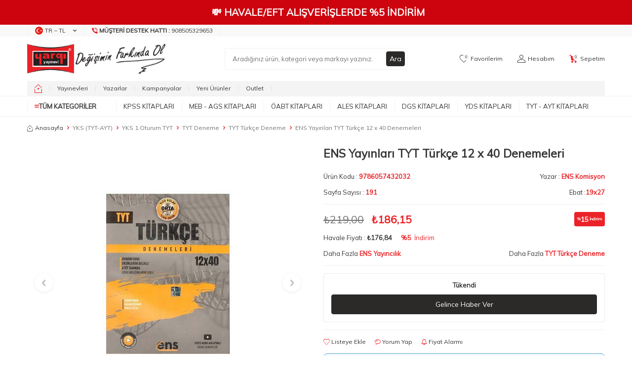

--- FILE ---
content_type: text/html; charset=UTF-8
request_url: https://www.yargiyayinevi.com/tyt-turkce-12-x-40-denemeleri-ens-yayinlari
body_size: 56230
content:
<!DOCTYPE html>
<html lang="tr-TR" >
<head>
<meta charset="utf-8" />
<title>ENS Yayınları TYT Türkçe 12 x 40 Denemeleri - ENS Komisyon</title>
<meta name="description" content="ENS Yayınları TYT Türkçe 12 x 40 Denemeleri TYT Türkçe Deneme ENS Komisyon" />
<meta name="copyright" content="T-Soft E-Ticaret Sistemleri" />
<script>window['PRODUCT_DATA'] = [];</script>
<meta name="robots" content="index,follow" /><link rel="canonical" href="https://www.yargiyayinevi.com/tyt-turkce-12-x-40-denemeleri-ens-yayinlari" /><meta property="og:image" content="https://www.yargiyayinevi.com/ens-yayincilik-49386-46-O.jpg"/>
                <meta property="og:image:width" content="300" />
                <meta property="og:image:height" content="300" />
                <meta property="og:type" content="product" />
                <meta property="og:title" content="ENS Yayınları TYT Türkçe 12 x 40 Denemeleri - ENS Komisyon" />
                <meta property="og:description" content="ENS Yayınları TYT Türkçe 12 x 40 Denemeleri TYT Türkçe Deneme ENS Komisyon" />
                <meta property="product:availability" content="out of stock" />
                <meta property="og:url" content="https://www.yargiyayinevi.com/tyt-turkce-12-x-40-denemeleri-ens-yayinlari" />
                <meta property="og:site_name" content="https://www.yargiyayinevi.com/" />
                <meta name="twitter:card" content="summary" />
                <meta name="twitter:title" content="ENS Yayınları TYT Türkçe 12 x 40 Denemeleri - ENS Komisyon" />
                <meta name="twitter:description" content="ENS Yayınları TYT Türkçe 12 x 40 Denemeleri TYT Türkçe Deneme ENS Komisyon" />
                <meta name="twitter:image" content="https://www.yargiyayinevi.com/ens-yayincilik-49386-46-O.jpg" />
            <script>
                const E_EXPORT_ACTIVE = 0;
                const CART_DROPDOWN_LIST = false;
                const ENDPOINT_PREFIX = '';
                const ENDPOINT_ALLOWED_KEYS = [];
                const SETTINGS = {"KVKK_REQUIRED":1,"NEGATIVE_STOCK":"0","DYNAMIC_LOADING_SHOW_BUTTON":0,"IS_COMMENT_RATE_ACTIVE":1};
                try {
                    var PAGE_TYPE = 'product';
                    var PAGE_ID = 3;
                    var ON_PAGE_READY = [];
                    var THEME_VERSION = 'v5';
                    var THEME_FOLDER = 'v5-mango';
                    var MEMBER_INFO = {"ID":0,"CODE":"","FIRST_NAME":"","BIRTH_DATE":"","GENDER":"","LAST_NAME":"","MAIL":"","MAIL_HASH":"","PHONE":"","PHONE_HASH":"","PHONE_HASH_SHA":"","GROUP":0,"TRANSACTION_COUNT":0,"REPRESENTATIVE":"","KVKK":-1,"COUNTRY":"TR","E_COUNTRY":""};
                    var IS_VENDOR = 0;
                    var MOBILE_ACTIVE = false;
                    var CART_COUNT = '0';
                    var CART_TOTAL = '0,00';
                    var SESS_ID = '2e7f2687eb534d5543694c7bcd4881d6';
                    var LANGUAGE = 'tr';
                    var CURRENCY = 'TL';
                    var SEP_DEC = ',';
                    var SEP_THO = '.';
                    var DECIMAL_LENGTH = 2;  
                    var SERVICE_INFO = null;
                    var CART_CSRF_TOKEN = 'd8b7d7607dda2e175bd25fea590d7183875aa9fd20f89fb6abc309fc703bbabb';
                    var CSRF_TOKEN = 'pYnCL8Aif27IRu2kwmlrzG5VUdSUUBUXkN7MeIUzupY=';
                    
                }
                catch(err) { }
            </script>
            <link rel="preload" as="font" href="/theme/v5/css/fonts/tsoft-icon.woff2?v=1" type="font/woff2" crossorigin>
<link rel="preconnect" href="https://fonts.gstatic.com" crossorigin>
<link rel="preload" as="style" href="https://fonts.googleapis.com/css2?family=Mulish&display=swap">
<link rel="stylesheet" href="https://fonts.googleapis.com/css2?family=Mulish&display=swap" media="print" onload="this.media='all'">
<noscript>
<link rel="stylesheet" href="https://fonts.googleapis.com/css2?family=Mulish&display=swap">
</noscript>
<link type="text/css" rel="stylesheet" href="/srv/compressed/load/all/css/tr/3/0.css?v=1768557723&isTablet=0&isMobile=0&userType=Ziyaretci">
<link rel="shortcut icon" href="//www.yargiyayinevi.com/Data/EditorFiles/HtmlBlok/favicon-32x32.png">
<meta name="viewport" content="width=device-width, initial-scale=1">
<script>
if (navigator.userAgent.indexOf('iPhone') > -1 || PAGE_ID == 91) {
document.querySelector("[name=viewport]").setAttribute('content', 'width=device-width, initial-scale=1, maximum-scale=1');
}
</script>
<script src="/theme/v5/js/callbacks.js?v=1768557723"></script>
<script src="/js/tsoftapps/v5/header.js?v=1768557723"></script>
<meta name="google-site-verification" content="2U5Vybd9GyHSR3_QBCkyGp08H202W4x9_1K8mTSBNFM" />
<meta name="apple-itunes-app" content="app-id=1576750747">
<meta name="google-play-app" content="app-id=com.yargimobile.app">
<!-- T-Soft Apps - v5 Google Datalayer - Tracking Code Head Start -->
<script>
var dataLayer = dataLayer || [];
(function(w,d,s,l,i){w[l]=w[l]||[];w[l].push({'gtm.start':
new Date().getTime(),event:'gtm.js'});var f=d.getElementsByTagName(s)[0],
j=d.createElement(s),dl=l!='dataLayer'?'&l='+l:'';j.async=true;j.src=
'https://www.googletagmanager.com/gtm.js?id='+i+dl;f.parentNode.insertBefore(j,f);
})(window,document,'script','dataLayer','GTM-PVCCSVB');
</script>
<!-- T-Soft Apps - v5 Google Datalayer - Tracking Code Head End --><script>
window.addEventListener("load", (event) => {
let url = new URL(window.location.href)
let utm_source = url.searchParams.get("utm_source");
let utm_campaign = url.searchParams.get("utm_campaign");
let sh_token = url.searchParams.get("sh_token");
if (utm_source === "sendheap") {
if (utm_campaign && sh_token) {
let date = new Date();
date.setDate(date.getDate() + 1);
let expires = "; expires=" + date.toUTCString();
document.cookie = "sh_event_code=" + utm_campaign + expires
document.cookie = "sh_token=" + sh_token + expires
}
}
});
TsoftAppsOrderApproveCallback(function (order) {
let sh_token = TSOFT_APPS_LIBS.get.cookie('sh_token')
if (sh_token === "") {
return
}
fetch("https://api.sendheap.com/api/add-event-order", {
method: "POST",
body: JSON.stringify({
order_code: order.transaction,
sh_token
}),
headers: {
"Content-type": "application/json; charset=UTF-8"
}
})
});
</script>
<meta name="google-site-verification" content="k0hffy__rwPXcqS_1J8DiD3JMnY1HRuEmdmTMEp30q4" /><meta name="msvalidate.01" content="67495C9DC0DE942BF1A0923878A8CA63" /><!-- T-Soft Apps - V5 - Facebook Dönüşümler API - Tracking Code Head Start -->
<script>
if(typeof window.FB_EVENT_ID == 'undefined'){
window.FB_EVENT_ID = "fb_" + new Date().getTime();
}
</script>
<!-- T-Soft Apps - V5 - Facebook Dönüşümler API - Tracking Code Head End --><!-- T-Soft Apps - Google GTAG - Tracking Code Start -->
<script async src="https://www.googletagmanager.com/gtag/js?id=G-4N25XKER02"></script>
<script>
function gtag() {
dataLayer.push(arguments);
}
</script>
<!-- T-Soft Apps - Google GTAG - Tracking Code End --><meta name="theme-color" content="#eb2227"><!-- Google Tag Manager -->
<script>(function(w,d,s,l,i){w[l]=w[l]||[];w[l].push({'gtm.start':
new Date().getTime(),event:'gtm.js'});var f=d.getElementsByTagName(s)[0],
j=d.createElement(s),dl=l!='dataLayer'?'&l='+l:'';j.async=true;j.src=
'https://www.googletagmanager.com/gtm.js?id='+i+dl;f.parentNode.insertBefore(j,f);
})(window,document,'script','dataLayer','GTM-PVCCSVB');</script>
<!-- End Google Tag Manager --><script>
window.addEventListener("load", (event) => {
let url = new URL(window.location.href)
let utm_source = url.searchParams.get("utm_source");
let utm_campaign = url.searchParams.get("utm_campaign");
let sh_token = url.searchParams.get("sh_token");
if (utm_source === "sendheap") {
if (utm_campaign && sh_token) {
let date = new Date();
date.setDate(date.getDate() + 1);
let expires = "; expires=" + date.toUTCString();
document.cookie = "sh_event_code=" + utm_campaign + expires
document.cookie = "sh_token=" + sh_token + expires
}
}
});
TsoftAppsOrderApproveCallback(function (order) {
let sh_token = TSOFT_APPS_LIBS.get.cookie('sh_token')
if (sh_token === "") {
return
}
fetch("https://api.sendheap.com/api/add-event-order", {
method: "POST",
body: JSON.stringify({
order_code: order.transaction,
sh_token
}),
headers: {
"Content-type": "application/json; charset=UTF-8"
}
})
});
</script>
</head>
<body><!-- Google tag (gtag.js) -->
<script async src="https://www.googletagmanager.com/gtag/js?id=G-4N25XKER02"></script>
<script>
window.dataLayer = window.dataLayer || [];
function gtag(){dataLayer.push(arguments);}
gtag('js', new Date());
gtag('config', 'G-4N25XKER02');
</script><!-- T-Soft Apps - Mobile Navbar - Tracking Code Start -->
<style>
#tsoft-mobile-navbar[v-cloak] {
display: none;
}
#tsoft-mobile-navbar {
position: sticky;
bottom: 0;
left: 0;
right: 0;
border-top: 1px solid rgba(0, 0, 0, 0.1);
box-shadow: 0 -2px 4px rgba(0, 0, 0, 0.1);
}
.tsoft-mobile-navbar-container {
display: flex;
align-items: center;
justify-content: space-around;
padding: 8px;
}
.tsoft-mobile-navbar-button {
display: flex;
flex-direction: column;
align-items: center;
justify-content: center;
gap: 4px;
padding: 8px;
border-radius: 8px;
transition-property: color, background-color, border-color, text-decoration-color, fill, stroke;
transition-timing-function: cubic-bezier(0.4, 0, 0.2, 1);
transition-duration: 150ms;
flex: 1;
min-width: 0px;
cursor: pointer;
}
.tsoft-mobile-navbar-button:hover,
.tsoft-mobile-navbar-button:focus {
background-color: rgba(0, 0, 0, 0.05);
}
.tsoft-mobile-navbar-button-active {
background-color: rgba(0, 0, 0, 0.10);
}
.tsoft-mobile-navbar-button-icon {
width: 22px;
height: 22px;
display: flex;
align-items: center;
justify-content: center;
}
.tsoft-mobile-navbar-button-title {
font-size: 10px;
line-height: 1.2;
font-weight: 500;
width: 100%;
text-align: center;
overflow: hidden;
text-overflow: ellipsis;
white-space: nowrap;
}
.tsoft-mobile-navbar-menu {
position: fixed;
top: 0;
left: 0;
width: 100%;
height: 100%;
z-index: 1000;
background: rgba(0, 0, 0, 0.5);
visibility: hidden;
opacity: 0;
transition: all 0.3s ease;
}
.tsoft-mobile-navbar-menu.show {
visibility: visible;
opacity: 1;
}
.tsoft-mobile-navbar-menu-drawer {
position: absolute;
top: 0;
left: 0;
width: 100%;
height: 100%;
background: #fff;
box-shadow: 2px 0 10px rgba(0, 0, 0, 0.1);
transform: translateX(-100%);
transition: transform 0.3s ease;
overflow: hidden;
display: flex;
flex-direction: column;
}
.tsoft-mobile-navbar-menu.show .tsoft-mobile-navbar-menu-drawer {
transform: translateX(0);
}
.tsoft-mobile-navbar-menu-header {
display: flex;
align-items: center;
padding: 16px;
border-bottom: 1px solid rgba(0, 0, 0, 0.1);
background: #f8f9fa;
min-height: 60px;
}
.tsoft-mobile-navbar-menu-back-button,
.tsoft-mobile-navbar-menu-close-button {
display: flex;
align-items: center;
justify-content: center;
width: 32px;
height: 32px;
border-radius: 50%;
background: rgba(0, 0, 0, 0.1);
cursor: pointer;
transition: background-color 0.2s ease;
}
.tsoft-mobile-navbar-menu-back-button {
margin-right: 12px;
}
.tsoft-mobile-navbar-menu-close-button {
margin-left: 12px;
}
.tsoft-mobile-navbar-menu-back-button:hover,
.tsoft-mobile-navbar-menu-close-button:hover {
background: rgba(0, 0, 0, 0.2);
}
.tsoft-mobile-navbar-menu-title {
font-size: 16px;
font-weight: 600;
color: #333;
flex: 1;
}
.tsoft-mobile-navbar-menu-container {
flex: 1;
overflow: hidden;
padding: 8px 0;
position: relative;
}
.tsoft-mobile-navbar-menu-level {
position: absolute;
top: 0;
left: 0;
width: 100%;
height: 100%;
overflow-y: auto;
padding: 8px 0;
transform: translateX(0);
transition: transform 0.3s ease;
}
.tsoft-mobile-navbar-menu-level.slide-left {
transform: translateX(-100%);
}
.tsoft-mobile-navbar-menu-level.slide-right {
transform: translateX(100%);
}
.tsoft-mobile-navbar-menu-item {
display: block;
padding: 12px 16px;
border-bottom: 1px solid rgba(0, 0, 0, 0.05);
cursor: pointer;
transition: background-color 0.2s ease;
display: flex;
align-items: center;
justify-content: space-between;
}
.tsoft-mobile-navbar-menu-item:hover {
background-color: rgba(0, 0, 0, 0.05);
}
.tsoft-mobile-navbar-menu-item a {
color: #333;
text-decoration: none;
font-size: 14px;
flex: 1;
}
.tsoft-mobile-navbar-menu-item span {
color: #333;
font-size: 14px;
flex: 1;
}
.tsoft-mobile-navbar-menu-arrow {
width: 16px;
height: 16px;
color: #666;
}
.tsoft-mobile-navbar-menu-overlay {
position: absolute;
top: 0;
left: 0;
width: 100%;
height: 100%;
z-index: -1;
}
</style>
<div id="tsoft-mobile-navbar" class="tsoft-mobile-navbar" v-cloak>
<div class="tsoft-mobile-navbar-container">
<span class="tsoft-mobile-navbar-button" :class="{ 'tsoft-mobile-navbar-button-active': getButtonActive(button) }" @click="handleButtonClick(button)" v-for="button in selectedButtons" :key="button.id" role="button">
<span class="tsoft-mobile-navbar-button-icon" v-html="icons[button]"></span>
<span class="tsoft-mobile-navbar-button-title" v-html="getButtonTitle(button)"></span>
</span>
</div>
<div class="tsoft-mobile-navbar-menu" :class="{ 'show': isMenuOpen }" v-if="menu.length > 0">
<div class="tsoft-mobile-navbar-menu-drawer">
<div class="tsoft-mobile-navbar-menu-header">
<div class="tsoft-mobile-navbar-menu-back-button" @click="goBack" v-if="currentMenuLevel > 0">
<svg xmlns="http://www.w3.org/2000/svg" width="16" height="16" viewBox="0 0 24 24" fill="none" stroke="currentColor" stroke-width="2" stroke-linecap="round" stroke-linejoin="round">
<path d="M15 18l-6-6 6-6"/>
</svg>
</div>
<div class="tsoft-mobile-navbar-menu-title">
{{ getCurrentMenuTitle() }}
</div>
<div class="tsoft-mobile-navbar-menu-close-button" @click="closeMenu" v-if="currentMenuLevel === 0">
<svg xmlns="http://www.w3.org/2000/svg" width="16" height="16" viewBox="0 0 24 24" fill="none" stroke="currentColor" stroke-width="2" stroke-linecap="round" stroke-linejoin="round">
<path d="M18 6L6 18"/>
<path d="M6 6l12 12"/>
</svg>
</div>
</div>
<div class="tsoft-mobile-navbar-menu-container">
<div class="tsoft-mobile-navbar-menu-level"
v-for="(menuLevel, index) in getAllMenuLevels()"
:key="'level-' + index"
:class="getMenuLevelClass(index)">
<div class="tsoft-mobile-navbar-menu-item" v-for="item in menuLevel" :key="item.id">
<a :href="item.url" v-if="!item.children?.length" @click="closeMenu">
{{ item.name }}
</a>
<span @click="handleMenuClick(item)" v-if="item.children?.length > 0">
{{ item.name }}
</span>
<div class="tsoft-mobile-navbar-menu-arrow" v-if="item.children?.length > 0">
<svg xmlns="http://www.w3.org/2000/svg" width="16" height="16" viewBox="0 0 24 24" fill="none" stroke="currentColor" stroke-width="2" stroke-linecap="round" stroke-linejoin="round">
<path d="M9 18l6-6-6-6"/>
</svg>
</div>
</div>
</div>
</div>
</div>
<div class="tsoft-mobile-navbar-menu-overlay" @click="closeMenu"></div>
</div>
</div>
<script>
const tsoftMobileNavbar = {
data: JSON.parse(`{"selectedButtons":["home","menu","favorites","cart","account"],"buttonTitles":{"home":{"tr":"Anasayfa"},"menu":{"tr":"Kategoriler"},"favorites":{"tr":"Favoriler"},"cart":{"tr":"Sepet"},"account":{"tr":"Hesab\u0131m"}},"styleSettings":{"background_color":"#374151","text_color":"#ffffff","z_index":"11"},"menu":[{"name":"KPSS Kitaplar\u0131","url":"https:\/\/www.yargiyayinevi.com\/kpss-kitaplari","children":[{"name":"KPSS GK-GY","url":"https:\/\/www.yargiyayinevi.com\/kpss-gy-gk","children":[{"name":"KPSS GY-GK Konu Anlat\u0131ml\u0131","url":"https:\/\/www.yargiyayinevi.com\/kpss-gy-gk-konu-anlatimli","children":[]},{"name":"KPSS GY-GK Soru Bankalar\u0131","url":"https:\/\/www.yargiyayinevi.com\/kpss-gy-gk-soru-bankalari","children":[]},{"name":"KPSS GY-GK Deneme","url":"https:\/\/www.yargiyayinevi.com\/kpss-gy-gk-deneme","children":[]},{"name":"KPSS GY-GK Yaprak Testler","url":"https:\/\/www.yargiyayinevi.com\/kpss-gy-gk-yaprak-testler","children":[]},{"name":"KPSS GY- GK \u00c7\u0131km\u0131\u015f Sorular","url":"https:\/\/www.yargiyayinevi.com\/kpss-gy-gk-cikmis-sorular","children":[]},{"name":"KPSS GY-GK Cep Kitaplar\u0131","url":"https:\/\/www.yargiyayinevi.com\/kpss-gy-gk-dvd-ve-flash-setleri","children":[]}]},{"name":"KPSS Lise - Orta\u00f6\u011fretim - \u00d6nlisans","url":"https:\/\/www.yargiyayinevi.com\/kpss-lise-ortaogretim-onlisans","children":[{"name":"Lise - Orta\u00f6\u011fretim - \u00d6nlisans Konu Anlat\u0131ml\u0131","url":"https:\/\/www.yargiyayinevi.com\/lise-onlisans-konu-anlatimli","children":[]},{"name":"Lise - Orta\u00f6\u011fretim - \u00d6nlisans Soru Bankas\u0131","url":"https:\/\/www.yargiyayinevi.com\/lise-onlisans-soru-bankasi","children":[]},{"name":"Lise - Orta\u00f6\u011fretim - \u00d6nlisans Deneme","url":"https:\/\/www.yargiyayinevi.com\/lise-onlisans-deneme","children":[]},{"name":"Lise - Orta\u00f6\u011fretim - \u00d6nlisans Yaprak Testler","url":"https:\/\/www.yargiyayinevi.com\/lise-onlisans-yaprak-testler","children":[]},{"name":"Lise - Orta\u00f6\u011fretim - \u00d6nlisans \u00c7\u0131km\u0131\u015f Sorular","url":"https:\/\/www.yargiyayinevi.com\/lise-onlisans-cikmis-sorular","children":[]}]},{"name":"KPSS-A Grubu","url":"https:\/\/www.yargiyayinevi.com\/kpss-a-grubu","children":[{"name":"KPSS A Grubu Konu","url":"https:\/\/www.yargiyayinevi.com\/kpss-a-grubu-konu-anlatimli-kitaplar","children":[]},{"name":"KPSS A Grubu Soru Bankas\u0131","url":"https:\/\/www.yargiyayinevi.com\/kpss-a-grubu-soru-bankalari","children":[]},{"name":"KPSS A Grubu Deneme","url":"https:\/\/www.yargiyayinevi.com\/kpss-a-grubu-deneme","children":[]},{"name":"KPSS A Grubu Yaprak Testler","url":"https:\/\/www.yargiyayinevi.com\/kpss-a-grubu-yaprak-testler","children":[]},{"name":"KPSS A Grubu \u00c7\u0131km\u0131\u015f Sorular","url":"https:\/\/www.yargiyayinevi.com\/kpss-a-grubu-cikmis-sorular","children":[]},{"name":"KPSS A Grubu Cep Kitaplar\u0131","url":"https:\/\/www.yargiyayinevi.com\/kpss-a-grubu-mulakat","children":[]},{"name":"KPSS A Grubu M\u00fclakat Kitaplar\u0131","url":"https:\/\/www.yargiyayinevi.com\/kpss-a-grubu-mulakat-1591","children":[]}]},{"name":"MEB-AGS \u00d6\u011fretmenlik S\u0131nav\u0131","url":"https:\/\/www.yargiyayinevi.com\/kpss-ogretmen-alan-sinavi","children":[{"name":"MEB-AGS \u00d6ABT Konu Anlat\u0131ml\u0131","url":"https:\/\/www.yargiyayinevi.com\/kpss-oabt-konu-anlatimli","children":[]},{"name":"MEB-AGS \u00d6ABT Soru Bankas\u0131","url":"https:\/\/www.yargiyayinevi.com\/kpss-oabt-soru-bankalari","children":[]},{"name":"MEB-AGS \u00d6ABT Deneme S\u0131navlar\u0131","url":"https:\/\/www.yargiyayinevi.com\/kpss-oabt-deneme-sinavlari","children":[]},{"name":"MEB-AGS \u00d6ABT \u00c7\u0131km\u0131\u015f Sorular","url":"https:\/\/www.yargiyayinevi.com\/kpss-oabt-cikmis-sorular","children":[]},{"name":"MEB-AGS \u00d6ABT Yaprak Test","url":"https:\/\/www.yargiyayinevi.com\/kpss-oabt-yaprak-test","children":[]}]},{"name":"KPSS E\u011fitim Bilimleri","url":"https:\/\/www.yargiyayinevi.com\/kpss-egitim-bilimleri","children":[{"name":"KPSS E\u011fitim Bilimleri Konu Anlat\u0131m","url":"https:\/\/www.yargiyayinevi.com\/kpss-egitim-konu-anlatimli","children":[]},{"name":"KPSS E\u011fitim Bilimleri Soru Bankalar\u0131","url":"https:\/\/www.yargiyayinevi.com\/kpss-egitim-soru-bankalari","children":[]},{"name":"KPSS E\u011fitim Bilimleri Denemeler","url":"https:\/\/www.yargiyayinevi.com\/kpss-egitim-denemeler","children":[]},{"name":"KPSS E\u011fitim Bilimleri Yaprak Testler","url":"https:\/\/www.yargiyayinevi.com\/kpss-egitim-yaprak-testler","children":[]},{"name":"KPSS E\u011fitim Bilimleri \u00c7\u0131km\u0131\u015f Sorular","url":"https:\/\/www.yargiyayinevi.com\/kpss-egitim-cikmis-sorular","children":[]},{"name":"KPSS E\u011fitim Bilimleri Cep Kitaplar\u0131","url":"https:\/\/www.yargiyayinevi.com\/kpss-egitim-cep","children":[]}]},{"name":"EKPSS - Engelli Memur S\u0131nav Kitaplar\u0131","url":"https:\/\/www.yargiyayinevi.com\/ekpss-engelli-memur-sinavlari","children":[]}]},{"name":"MEB - AGS Kitaplar\u0131","url":"https:\/\/www.yargiyayinevi.com\/meb-ags-hazirlik-kitaplari","children":[{"name":"MEB-AGS Konu Anlat\u0131m\u0131","url":"https:\/\/www.yargiyayinevi.com\/meb-ags-konu-anlatimi","children":[{"name":"AGS E\u011fitimin Temelleri Konu Anlat\u0131m\u0131","url":"https:\/\/www.yargiyayinevi.com\/meb-ags-egitimin-temelleri-turk-milli-egitim-sistemi-konu-anlatim","children":[]},{"name":"AGS Mevzuat Konu Anlat\u0131m\u0131","url":"https:\/\/www.yargiyayinevi.com\/meb-ags-mevzuat-konu-anlatimi","children":[]},{"name":"AGS Tarih Konu Anlat\u0131m\u0131","url":"https:\/\/www.yargiyayinevi.com\/meb-ags-tarih-konu-anlatimi","children":[]},{"name":"AGS T\u00fcrkiye Co\u011frafyas\u0131 Konu Anlat\u0131m\u0131","url":"https:\/\/www.yargiyayinevi.com\/meb-ags-turkiye-cografyasi-konu-anlatimi","children":[]},{"name":"AGS S\u00f6zel Yetenek Konu Anlat\u0131m\u0131","url":"https:\/\/www.yargiyayinevi.com\/meb-ags-sozel-yetenek-turkce-konu-anlatimi","children":[]},{"name":"AGS Say\u0131sal Yetenek Konu Anlat\u0131m\u0131","url":"https:\/\/www.yargiyayinevi.com\/meb-ags-sayisal-yetenek-matematik-konu-anlatimi","children":[]}]},{"name":"MEB-AGS Soru Bankas\u0131","url":"https:\/\/www.yargiyayinevi.com\/meb-ags-soru-bankasi","children":[{"name":"AGS E\u011fitimin Temelleri Soru Bankas\u0131","url":"https:\/\/www.yargiyayinevi.com\/meb-ags-egitimin-temelleri-turk-milli-egitim-sistemi-tamami-cozumlu-soru-bankasi","children":[]},{"name":"AGS Mevzuat Soru Bankas\u0131","url":"https:\/\/www.yargiyayinevi.com\/meb-ags-mevzuat-soru-bankasi","children":[]},{"name":"AGS Tarih Soru Bankas\u0131","url":"https:\/\/www.yargiyayinevi.com\/meb-ags-tarih-soru-bankasi","children":[]},{"name":"AGS T\u00fcrkiye Co\u011frafyas\u0131 Soru Bankas\u0131","url":"https:\/\/www.yargiyayinevi.com\/meb-ags-turkiye-cografyasi-soru-bankasi","children":[]},{"name":"AGS S\u00f6zel Yetenek Soru Bankas\u0131","url":"https:\/\/www.yargiyayinevi.com\/meb-ags-sozel-yetenek-turkce-soru-bankasi-2574","children":[]},{"name":"AGS Say\u0131sal Yetenek Soru Bankas\u0131","url":"https:\/\/www.yargiyayinevi.com\/meb-ags-sayisal-yetenek-matematik-soru-bankasi","children":[]}]},{"name":"MEB-AGS Deneme S\u0131navlar\u0131","url":"https:\/\/www.yargiyayinevi.com\/meb-ags-deneme-sinavlari","children":[]},{"name":"MEB-AGS Yaprak Test","url":"https:\/\/www.yargiyayinevi.com\/meb-ags-yaprak-test","children":[]},{"name":"MEB-AGS \u00c7\u0131km\u0131\u015f Sorular","url":"https:\/\/www.yargiyayinevi.com\/meb-ags-cikmis-sorular","children":[]}]},{"name":"\u00d6ABT Kitaplar\u0131","url":"https:\/\/www.yargiyayinevi.com\/kpss-ogretmen-alan-sinavi","children":[{"name":"MEB-AGS \u00d6ABT Konu Anlat\u0131ml\u0131","url":"https:\/\/www.yargiyayinevi.com\/kpss-oabt-konu-anlatimli","children":[{"name":"Biyoloji \u00d6\u011fretmenli\u011fi Konu","url":"https:\/\/www.yargiyayinevi.com\/biyoloji-ogretmenligi-konu","children":[]},{"name":"Beden E\u011fitimi \u00d6\u011fretmenli\u011fi Konu","url":"https:\/\/www.yargiyayinevi.com\/beden-egitimi-ogretmenligi-konu","children":[]},{"name":"Co\u011frafya \u00d6\u011fretmenli\u011fi Konu","url":"https:\/\/www.yargiyayinevi.com\/cografya-ogretmenligi-konu","children":[]},{"name":"Din K\u00fclt\u00fcr\u00fc ve Ahlak Bil. \u00d6\u011fretmenli\u011fi Konu","url":"https:\/\/www.yargiyayinevi.com\/din-kulturu-ve-ahlak-bil","children":[]},{"name":"Fen Bilimleri \u00d6\u011fretmenli\u011fi Konu","url":"https:\/\/www.yargiyayinevi.com\/fen-ve-teknoloji-konu","children":[]},{"name":"Fizik \u00d6\u011fretmenli\u011fi Konu","url":"https:\/\/www.yargiyayinevi.com\/fizik-ogretmenligi-konu","children":[]},{"name":"Kimya \u00d6\u011fretmenli\u011fi Konu","url":"https:\/\/www.yargiyayinevi.com\/kimya-ogretmenligi-konu","children":[]},{"name":"Lise Matematik \u00d6\u011fretmenli\u011fi Konu","url":"https:\/\/www.yargiyayinevi.com\/lise-matematik-ogretmenligi-konu","children":[]},{"name":"Okul \u00d6ncesi \u00d6\u011fretmenli\u011fi Konu","url":"https:\/\/www.yargiyayinevi.com\/okul-oncesi-ogretmenligi-konu","children":[]},{"name":"Rehber - PDR \u00d6\u011fretmenli\u011fi Konu","url":"https:\/\/www.yargiyayinevi.com\/rehber-ogretmenligi-konu","children":[]},{"name":"S\u0131n\u0131f \u00d6\u011fretmenli\u011fi Konu","url":"https:\/\/www.yargiyayinevi.com\/sinif-ogretmenligi-konu","children":[]},{"name":"Sosyal Bilgiler \u00d6\u011fretmenli\u011fi Konu","url":"https:\/\/www.yargiyayinevi.com\/sosyal-bilgiler-konu","children":[]},{"name":"Tarih \u00d6\u011fretmenli\u011fi Konu","url":"https:\/\/www.yargiyayinevi.com\/tarih-ogretmenligi-konu","children":[]},{"name":"T\u00fcrk Dili ve Edebiyat\u0131 \u00d6\u011fretmenli\u011fi Konu","url":"https:\/\/www.yargiyayinevi.com\/turk-dili-ve-edebiyati-konu","children":[]},{"name":"T\u00fcrk\u00e7e \u00d6\u011fretmenli\u011fi Konu","url":"https:\/\/www.yargiyayinevi.com\/turkce-ogretmenligi-konu","children":[]},{"name":"\u0130lk\u00f6\u011fretim Matematik \u00d6\u011fretmenli\u011fi Konu","url":"https:\/\/www.yargiyayinevi.com\/ilkogretim-matematik-konu","children":[]},{"name":"\u0130ngilizce \u00d6\u011fretmenli\u011fi Konu","url":"https:\/\/www.yargiyayinevi.com\/ingilizce-ogretmenligi-konu","children":[]}]},{"name":"MEB-AGS \u00d6ABT Soru Bankas\u0131","url":"https:\/\/www.yargiyayinevi.com\/kpss-oabt-soru-bankalari","children":[{"name":"Biyoloji \u00d6\u011fretmenli\u011fi Soru Bankas\u0131","url":"https:\/\/www.yargiyayinevi.com\/biyoloji-ogretmenligi-soru","children":[]},{"name":"Beden E\u011fitimi \u00d6\u011fretmenli\u011fi Soru Bankas\u0131","url":"https:\/\/www.yargiyayinevi.com\/beden-egitimi-ogretmenligi-1823","children":[]},{"name":"Co\u011frafya \u00d6\u011fretmenli\u011fi Soru Bankas\u0131","url":"https:\/\/www.yargiyayinevi.com\/cografya-ogretmenligi-soru","children":[]},{"name":"Din K\u00fclt\u00fcr\u00fc ve Ahlak Bil. Soru Bankas\u0131","url":"https:\/\/www.yargiyayinevi.com\/din-kulturu-ve-ahlak-bil-207","children":[]},{"name":"Fen Bilimleri Soru Bankas\u0131","url":"https:\/\/www.yargiyayinevi.com\/fen-ve-teknoloji-soru","children":[]},{"name":"Fizik \u00d6\u011fretmenli\u011fi Soru Bankas\u0131","url":"https:\/\/www.yargiyayinevi.com\/fizik-ogretmenligi-soru","children":[]},{"name":"Kimya \u00d6\u011fretmenli\u011fi Soru Bankas\u0131","url":"https:\/\/www.yargiyayinevi.com\/kimya-ogretmenligi-soru","children":[]},{"name":"Lise Matematik \u00d6\u011fretmenli\u011fi Soru Bankas\u0131","url":"https:\/\/www.yargiyayinevi.com\/lise-matematik-ogretmenligi-soru","children":[]},{"name":"Okul \u00d6ncesi \u00d6\u011fretmenli\u011fi Soru Bankas\u0131","url":"https:\/\/www.yargiyayinevi.com\/okul-oncesi-ogretmenligi-soru","children":[]},{"name":"Rehber - PDR \u00d6\u011fretmenli\u011fi Soru Bankas\u0131","url":"https:\/\/www.yargiyayinevi.com\/rehber-ogretmenligi-soru","children":[]},{"name":"S\u0131n\u0131f \u00d6\u011fretmenli\u011fi Soru Bankas\u0131","url":"https:\/\/www.yargiyayinevi.com\/sinif-ogretmenligi-soru","children":[]},{"name":"Sosyal Bilgiler Soru Bankas\u0131","url":"https:\/\/www.yargiyayinevi.com\/sosyal-bilgiler-soru","children":[]},{"name":"Tarih \u00d6\u011fretmenli\u011fi Soru Bankas\u0131","url":"https:\/\/www.yargiyayinevi.com\/tarih-ogretmenligi-soru","children":[]},{"name":"T\u00fcrk Dili ve Edebiyat\u0131 Soru Bankas\u0131","url":"https:\/\/www.yargiyayinevi.com\/turk-dili-ve-edebiyati-soru","children":[]},{"name":"T\u00fcrk\u00e7e \u00d6\u011fretmenli\u011fi Soru Bankas\u0131","url":"https:\/\/www.yargiyayinevi.com\/turkce-ogretmenligi-soru","children":[]},{"name":"\u0130lk\u00f6\u011fretim Matematik Soru Bankas\u0131","url":"https:\/\/www.yargiyayinevi.com\/ilkogretim-matematik-soru","children":[]},{"name":"\u0130ngilizce \u00d6\u011fretmenli\u011fi Soru Bankas\u0131","url":"https:\/\/www.yargiyayinevi.com\/ingilizce-ogretmenligi-soru","children":[]}]},{"name":"MEB-AGS \u00d6ABT Deneme S\u0131navlar\u0131","url":"https:\/\/www.yargiyayinevi.com\/kpss-oabt-deneme-sinavlari","children":[{"name":"Biyoloji \u00d6\u011fretmenli\u011fi Deneme","url":"https:\/\/www.yargiyayinevi.com\/biyoloji-ogretmenligi-deneme","children":[]},{"name":"Beden E\u011fitimi \u00d6\u011fretmenli\u011fi Deneme","url":"https:\/\/www.yargiyayinevi.com\/beden-egitimi-ogretmenligi-deneme","children":[]},{"name":"Co\u011frafya \u00d6\u011fretmenli\u011fi Deneme","url":"https:\/\/www.yargiyayinevi.com\/cografya-ogretmenligi-deneme","children":[]},{"name":"Din K\u00fclt\u00fcr\u00fc ve Ahlak Bil. Deneme","url":"https:\/\/www.yargiyayinevi.com\/din-kulturu-ve-ahlak-bil-deneme","children":[]},{"name":"Fen Bilimleri Deneme","url":"https:\/\/www.yargiyayinevi.com\/fen-ve-teknoloji-deneme","children":[]},{"name":"Fizik \u00d6\u011fretmenli\u011fi Deneme","url":"https:\/\/www.yargiyayinevi.com\/fizik-ogretmenligi-deneme","children":[]},{"name":"Kimya \u00d6\u011fretmenli\u011fi Deneme","url":"https:\/\/www.yargiyayinevi.com\/kimya-ogretmenligi-deneme","children":[]},{"name":"Lise Matematik \u00d6\u011fretmenli\u011fi Deneme","url":"https:\/\/www.yargiyayinevi.com\/lise-matematik-ogretmenligi-deneme","children":[]},{"name":"Okul \u00d6ncesi \u00d6\u011fretmenli\u011fi Deneme","url":"https:\/\/www.yargiyayinevi.com\/okul-oncesi-ogretmenligi-deneme","children":[]},{"name":"Rehber - PDR \u00d6\u011fretmenli\u011fi Deneme","url":"https:\/\/www.yargiyayinevi.com\/rehber-ogretmenligi-deneme","children":[]},{"name":"S\u0131n\u0131f \u00d6\u011fretmenli\u011fi Deneme","url":"https:\/\/www.yargiyayinevi.com\/sinif-ogretmenligi-deneme","children":[]},{"name":"Sosyal Bilgiler Deneme","url":"https:\/\/www.yargiyayinevi.com\/sosyal-bilgiler-deneme","children":[]},{"name":"Tarih \u00d6\u011fretmenli\u011fi Deneme","url":"https:\/\/www.yargiyayinevi.com\/tarih-ogretmenligi-deneme","children":[]},{"name":"T\u00fcrk Dili ve Edebiyat\u0131 Deneme","url":"https:\/\/www.yargiyayinevi.com\/turk-dili-ve-edebiyati-deneme","children":[]},{"name":"T\u00fcrk\u00e7e \u00d6\u011fretmenli\u011fi Deneme","url":"https:\/\/www.yargiyayinevi.com\/turkce-ogretmenligi-deneme","children":[]},{"name":"\u0130lk\u00f6\u011fretim Matematik Deneme","url":"https:\/\/www.yargiyayinevi.com\/ilkogretim-matematik-deneme","children":[]},{"name":"\u0130ngilizce \u00d6\u011fretmenli\u011fi Deneme","url":"https:\/\/www.yargiyayinevi.com\/ingilizce-ogretmenligi-deneme","children":[]}]},{"name":"MEB-AGS \u00d6ABT \u00c7\u0131km\u0131\u015f Sorular","url":"https:\/\/www.yargiyayinevi.com\/kpss-oabt-cikmis-sorular","children":[{"name":"Beden E\u011fitimi \u00d6\u011fretmenli\u011fi \u00c7\u0131km\u0131\u015f Sorular","url":"https:\/\/www.yargiyayinevi.com\/beden-egitimi-ogretmenligi-cikmis-sorular","children":[]},{"name":"Biyoloji \u00d6\u011fretmenli\u011fi \u00c7\u0131km\u0131\u015f Sorular","url":"https:\/\/www.yargiyayinevi.com\/biyoloji-ogretmenligi-cikmis-sorular","children":[]},{"name":"Co\u011frafya \u00d6\u011fretmenli\u011fi \u00c7\u0131km\u0131\u015f Sorular","url":"https:\/\/www.yargiyayinevi.com\/cografya-ogretmenligi-cikmis-sorular","children":[]},{"name":"Din K\u00fclt\u00fcr\u00fc ve Ahlak Bil. \u00d6\u011fretmenli\u011fi \u00c7\u0131km\u0131\u015f Sorular","url":"https:\/\/www.yargiyayinevi.com\/din-kulturu-ve-ahlak-bil-ogretmenligi-cikmis-sorular","children":[]},{"name":"Fen Bilimleri \u00d6\u011fretmenli\u011fi \u00c7\u0131km\u0131\u015f Sorular","url":"https:\/\/www.yargiyayinevi.com\/fen-ve-teknoloji-ogretmenligi-cikmis-sorular","children":[]},{"name":"Fizik \u00d6\u011fretmenli\u011fi \u00c7\u0131km\u0131\u015f Sorular","url":"https:\/\/www.yargiyayinevi.com\/fizik-ogretmenligi-cikmis-sorular","children":[]},{"name":"\u0130lk\u00f6\u011fretim Matematik \u00d6\u011fretmenli\u011fi \u00c7\u0131km\u0131\u015f Sorular","url":"https:\/\/www.yargiyayinevi.com\/ilkogretim-matematik-ogretmenligi-cikmis-sorular","children":[]},{"name":"\u0130ngilizce \u00d6\u011fretmenli\u011fi \u00c7\u0131km\u0131\u015f Sorular","url":"https:\/\/www.yargiyayinevi.com\/ingilizce-ogretmenligi-cikmis-sorular","children":[]},{"name":"Kimya \u00d6\u011fretmenli\u011fi \u00c7\u0131km\u0131\u015f Sorular","url":"https:\/\/www.yargiyayinevi.com\/kimya-ogretmenligi-cikmis-sorular","children":[]},{"name":"Lise Matematik \u00d6\u011fretmenli\u011fi \u00c7\u0131km\u0131\u015f Sorular","url":"https:\/\/www.yargiyayinevi.com\/lise-matematik-ogretmenligi-cikmis-sorular","children":[]},{"name":"Okul \u00d6ncesi \u00d6\u011fretmenli\u011fi \u00c7\u0131km\u0131\u015f Sorular","url":"https:\/\/www.yargiyayinevi.com\/okul-oncesi-ogretmenligi-cikmis-sorular","children":[]},{"name":"Rehber - PDR \u00d6\u011fretmenli\u011fi \u00c7\u0131km\u0131\u015f Sorular","url":"https:\/\/www.yargiyayinevi.com\/rehber-ogretmenligi-cikmis-sorular","children":[]},{"name":"S\u0131n\u0131f \u00d6\u011fretmenli\u011fi \u00c7\u0131km\u0131\u015f Sorular","url":"https:\/\/www.yargiyayinevi.com\/sinif-ogretmenligi-cikmis-sorular","children":[]},{"name":"Sosyal Bilgiler \u00d6\u011fretmenli\u011fi \u00c7\u0131km\u0131\u015f Sorular","url":"https:\/\/www.yargiyayinevi.com\/sosyal-bilgiler-ogretmenligi-cikmis-sorular","children":[]},{"name":"Tarih \u00d6\u011fretmenli\u011fi \u00c7\u0131km\u0131\u015f Sorular","url":"https:\/\/www.yargiyayinevi.com\/tarih-ogretmenligi-cikmis-sorular","children":[]},{"name":"T\u00fcrk Dili ve Edebiyat\u0131 \u00d6\u011fretmenli\u011fi \u00c7\u0131km\u0131\u015f Sorular","url":"https:\/\/www.yargiyayinevi.com\/turk-dili-ve-edebiyati-ogretmenligi-cikmis-sorular","children":[]},{"name":"T\u00fcrk\u00e7e \u00d6\u011fretmenli\u011fi \u00c7\u0131km\u0131\u015f Sorular","url":"https:\/\/www.yargiyayinevi.com\/turkce-ogretmenligi-cikmis-sorular","children":[]}]},{"name":"MEB-AGS \u00d6ABT Yaprak Test","url":"https:\/\/www.yargiyayinevi.com\/kpss-oabt-yaprak-test","children":[{"name":"Beden E\u011fitimi ve Spor \u00d6\u011fretmenli\u011fi Yaprak Test","url":"https:\/\/www.yargiyayinevi.com\/beden-egitimi-ve-spor-ogretmenligi-yaprak-test","children":[]},{"name":"Biyoloji \u00d6\u011fretmenli\u011fi Yaprak Test","url":"https:\/\/www.yargiyayinevi.com\/biyoloji-ogretmenligi-yaprak-test","children":[]},{"name":"Co\u011frafya \u00d6\u011fretmenli\u011fi Yaprak Test","url":"https:\/\/www.yargiyayinevi.com\/cografya-ogretmenligi-yaprak-test","children":[]},{"name":"Din K\u00fclt\u00fcr\u00fc ve Ahlak Bil. Yaprak Test","url":"https:\/\/www.yargiyayinevi.com\/din-kulturu-ve-ahlak-bil-yaprak-test","children":[]},{"name":"Fen Bilimleri Yaprak Test","url":"https:\/\/www.yargiyayinevi.com\/fen-ve-teknoloji-yaprak-test","children":[]},{"name":"Fizik \u00d6\u011fretmenli\u011fi Yaprak Test","url":"https:\/\/www.yargiyayinevi.com\/fizik-ogretmenligi-yaprak-test","children":[]},{"name":"Kimya \u00d6\u011fretmenli\u011fi Yaprak Test","url":"https:\/\/www.yargiyayinevi.com\/kimya-ogretmenligi-yaprak-test","children":[]},{"name":"Lise Matematik \u00d6\u011fretmenli\u011fi Yaprak Test","url":"https:\/\/www.yargiyayinevi.com\/lise-matematik-ogretmenligi-yaprak-test","children":[]},{"name":"Okul \u00f6ncesi \u00d6\u011fretmenli\u011fi Yaprak Test","url":"https:\/\/www.yargiyayinevi.com\/okul-oncesi-ogretmenligi-yaprak-test","children":[]},{"name":"Rehber - PDR \u00d6\u011fretmenli\u011fi Yaprak Test","url":"https:\/\/www.yargiyayinevi.com\/rehber-ogretmenligi-yaprak-test","children":[]},{"name":"S\u0131n\u0131f \u00d6\u011fretmenli\u011fi Yaprak Test","url":"https:\/\/www.yargiyayinevi.com\/sinif-ogretmenligi-yaprak-test","children":[]},{"name":"Sosyal Bilgiler Yaprak Test","url":"https:\/\/www.yargiyayinevi.com\/sosyal-bilgiler-yaprak-test","children":[]},{"name":"Tarih \u00d6\u011fretmenli\u011fi Yaprak Test","url":"https:\/\/www.yargiyayinevi.com\/tarih-ogretmenligi-yaprak-test","children":[]},{"name":"T\u00fcrk Dili ve Edebiyat\u0131 Yaprak Test","url":"https:\/\/www.yargiyayinevi.com\/turk-dili-ve-edebiyati-yaprak-test","children":[]},{"name":"T\u00fcrk\u00e7e \u00d6\u011fretmenli\u011fi Yaprak Test","url":"https:\/\/www.yargiyayinevi.com\/turkce-ogretmenligi-yaprak-test","children":[]},{"name":"\u0130lk\u00f6\u011fretim Matematik Yaprak Test","url":"https:\/\/www.yargiyayinevi.com\/ilkogretim-matematik-yaprak-test","children":[]},{"name":"\u0130ngilizce \u00d6\u011fretmenli\u011fi Yaprak Test","url":"https:\/\/www.yargiyayinevi.com\/ingilizce-ogretmenligi-yaprak-test","children":[]}]}]},{"name":"ALES Kitaplar\u0131","url":"https:\/\/www.yargiyayinevi.com\/ales-kitaplari","children":[{"name":"ALES Konu Anlat\u0131ml\u0131","url":"https:\/\/www.yargiyayinevi.com\/ales-konu-anlatimli-kitaplar","children":[]},{"name":"ALES Say\u0131sal-S\u00f6zel Soru Bankalar\u0131","url":"https:\/\/www.yargiyayinevi.com\/ales-soru-bankalari","children":[]},{"name":"ALES Say\u0131sal Soru Bankas\u0131","url":"https:\/\/www.yargiyayinevi.com\/ales-sayisal-soru-bankasi","children":[]},{"name":"ALES S\u00f6zel Soru Bankas\u0131","url":"https:\/\/www.yargiyayinevi.com\/ales-sozel-soru-bankasi","children":[]},{"name":"ALES Denemeleri","url":"https:\/\/www.yargiyayinevi.com\/ales-denemeleri","children":[]},{"name":"ALES Yaprak Test","url":"https:\/\/www.yargiyayinevi.com\/ales-yaprak-test","children":[]},{"name":"ALES \u00c7\u0131km\u0131\u015f Sorular","url":"https:\/\/www.yargiyayinevi.com\/ales-cikmis-sorular","children":[]}]},{"name":"DGS Kitaplar\u0131","url":"https:\/\/www.yargiyayinevi.com\/dgs-kitaplari","children":[{"name":"DGS Konu Anlat\u0131ml\u0131","url":"https:\/\/www.yargiyayinevi.com\/dgs-konu-anlatimli-kitaplar","children":[]},{"name":"DGS Say\u0131sal-S\u00f6zel Soru Bankalar\u0131","url":"https:\/\/www.yargiyayinevi.com\/dgs-soru-bankalari","children":[]},{"name":"DGS Say\u0131sal Soru Bankas\u0131","url":"https:\/\/www.yargiyayinevi.com\/dgs-sayisal-soru-bankasi","children":[]},{"name":"DGS S\u00f6zel Soru Bankas\u0131","url":"https:\/\/www.yargiyayinevi.com\/dgs-sozel-soru-bankasi","children":[]},{"name":"DGS Denemeleri","url":"https:\/\/www.yargiyayinevi.com\/dgs-denemeleri","children":[]},{"name":"DGS Yaprak Testler","url":"https:\/\/www.yargiyayinevi.com\/dgs-yaprak-testler","children":[]},{"name":"DGS \u00c7\u0131km\u0131\u015f Sorular","url":"https:\/\/www.yargiyayinevi.com\/dgs-cikmis-sorular","children":[]}]},{"name":"YDS Kitaplar\u0131","url":"https:\/\/www.yargiyayinevi.com\/yds-kitaplari","children":[{"name":"YDS Konu Anlat\u0131m","url":"https:\/\/www.yargiyayinevi.com\/yds-konu-anlatim","children":[]},{"name":"YDS Soru Bankas\u0131","url":"https:\/\/www.yargiyayinevi.com\/yds-soru-bankasi","children":[]},{"name":"YDS Deneme","url":"https:\/\/www.yargiyayinevi.com\/yds-deneme","children":[]},{"name":"YDS Yaprak Test","url":"https:\/\/www.yargiyayinevi.com\/yds-yaprak-test","children":[]},{"name":"YDS \u00c7\u0131km\u0131\u015f Sorular","url":"https:\/\/www.yargiyayinevi.com\/yds-cikmis-sorular","children":[]}]},{"name":"TYT - AYT Kitaplar\u0131","url":"https:\/\/www.yargiyayinevi.com\/yks-kitaplari","children":[{"name":"YKS 1.Oturum TYT","url":"https:\/\/www.yargiyayinevi.com\/yks-1oturum-tyt","children":[{"name":"TYT Konu Anlat\u0131m","url":"https:\/\/www.yargiyayinevi.com\/tyt-konu-anlatimli-1606","children":[]},{"name":"TYT Soru Bankas\u0131","url":"https:\/\/www.yargiyayinevi.com\/tyt-soru-bankasi-1605","children":[]},{"name":"TYT Deneme","url":"https:\/\/www.yargiyayinevi.com\/tyt-deneme-1607","children":[]},{"name":"TYT Yaprak Test","url":"https:\/\/www.yargiyayinevi.com\/tyt-yaprak-test","children":[]},{"name":"TYT \u00c7\u0131km\u0131\u015f Sorular","url":"https:\/\/www.yargiyayinevi.com\/tyt-cikmis-sorular-1609","children":[]},{"name":"TYT Cep Kitaplar\u0131","url":"https:\/\/www.yargiyayinevi.com\/tyt-cep-kitaplari","children":[]}]},{"name":"YKS 2. Oturum AYT","url":"https:\/\/www.yargiyayinevi.com\/yks-2-oturum-ayt","children":[{"name":"AYT Konu Anlat\u0131m","url":"https:\/\/www.yargiyayinevi.com\/ayt-konu-anlatim","children":[]},{"name":"AYT Soru Bankas\u0131","url":"https:\/\/www.yargiyayinevi.com\/ayt-soru-bankasi","children":[]},{"name":"AYT Deneme","url":"https:\/\/www.yargiyayinevi.com\/ayt-deneme-1614","children":[]},{"name":"AYT Yaprak Test","url":"https:\/\/www.yargiyayinevi.com\/ayt-yaprak-test","children":[]},{"name":"AYT \u00c7\u0131km\u0131\u015f Sorular","url":"https:\/\/www.yargiyayinevi.com\/ayt-cikmis-sorular","children":[]},{"name":"AYT Cep Kitaplar\u0131","url":"https:\/\/www.yargiyayinevi.com\/ayt-cep-kitaplari","children":[]}]},{"name":"YKS 1. ve 2. Oturum TYT-AYT","url":"https:\/\/www.yargiyayinevi.com\/yks-1-ve-2-oturum-tyt-ayt","children":[{"name":"TYT-AYT Konu Anlat\u0131m","url":"https:\/\/www.yargiyayinevi.com\/tyt-ayt-konu-anlatim","children":[]},{"name":"TYT-AYT Soru Bankas\u0131","url":"https:\/\/www.yargiyayinevi.com\/tyt-ayt-soru-bankasi","children":[]},{"name":"TYT-AYT Deneme","url":"https:\/\/www.yargiyayinevi.com\/tyt-ayt-deneme","children":[]},{"name":"TYT-AYT Yaprak Test","url":"https:\/\/www.yargiyayinevi.com\/tyt-ayt-yaprak-test","children":[]},{"name":"TYT-AYT \u00c7\u0131km\u0131\u015f Sorular","url":"https:\/\/www.yargiyayinevi.com\/tyt-ayt-cikmis-sorular","children":[]},{"name":"TYT-AYT Cep Kitaplar\u0131","url":"https:\/\/www.yargiyayinevi.com\/tyt-ayt-cep-kitaplari","children":[]}]}]}]}`),
themeVersion: ['v5', 'os2'].includes(window?.THEME_VERSION) ? window.THEME_VERSION : 'v4',
element: document.getElementById('tsoft-mobile-navbar'),
init: () => {
document.body.appendChild(tsoftMobileNavbar.element);
const appMobileNavbar = {
data() {
return {
menu: [],
selectedButtons: [],
buttonTitles: [],
settings: {},
LANGUAGE: window.LANGUAGE || 'tr',
icons: {
'home': `<svg xmlns="http://www.w3.org/2000/svg" width="22" height="22" viewBox="0 0 24 24" fill="none" stroke="currentColor" stroke-width="2" stroke-linecap="round" stroke-linejoin="round"><path d="M15 21v-8a1 1 0 0 0-1-1h-4a1 1 0 0 0-1 1v8"/><path d="M3 10a2 2 0 0 1 .709-1.528l7-6a2 2 0 0 1 2.582 0l7 6A2 2 0 0 1 21 10v9a2 2 0 0 1-2 2H5a2 2 0 0 1-2-2z"/></svg>`,
'menu': `<svg xmlns="http://www.w3.org/2000/svg" width="22" height="22" viewBox="0 0 24 24" fill="none" stroke="currentColor" stroke-width="2" stroke-linecap="round" stroke-linejoin="round"><path d="M4 5h16"/><path d="M4 12h16"/><path d="M4 19h16"/></svg>`,
'favorites': `<svg xmlns="http://www.w3.org/2000/svg" width="22" height="22" viewBox="0 0 24 24" fill="none" stroke="currentColor" stroke-width="2" stroke-linecap="round" stroke-linejoin="round"><path d="M2 9.5a5.5 5.5 0 0 1 9.591-3.676.56.56 0 0 0 .818 0A5.49 5.49 0 0 1 22 9.5c0 2.29-1.5 4-3 5.5l-5.492 5.313a2 2 0 0 1-3 .019L5 15c-1.5-1.5-3-3.2-3-5.5"/></svg>`,
'cart': `<svg xmlns="http://www.w3.org/2000/svg" width="22" height="22" viewBox="0 0 24 24" fill="none" stroke="currentColor" stroke-width="2" stroke-linecap="round" stroke-linejoin="round"><circle cx="8" cy="21" r="1"/><circle cx="19" cy="21" r="1"/><path d="M2.05 2.05h2l2.66 12.42a2 2 0 0 0 2 1.58h9.78a2 2 0 0 0 1.95-1.57l1.65-7.43H5.12"/></svg>`,
'orders': `<svg xmlns="http://www.w3.org/2000/svg" width="22" height="22" viewBox="0 0 24 24" fill="none" stroke="currentColor" stroke-width="2" stroke-linecap="round" stroke-linejoin="round"><path d="M11 21.73a2 2 0 0 0 2 0l7-4A2 2 0 0 0 21 16V8a2 2 0 0 0-1-1.73l-7-4a2 2 0 0 0-2 0l-7 4A2 2 0 0 0 3 8v8a2 2 0 0 0 1 1.73z"/><path d="M12 22V12"/><polyline points="3.29 7 12 12 20.71 7"/><path d="m7.5 4.27 9 5.15"/></svg>`,
'account': `<svg xmlns="http://www.w3.org/2000/svg" width="22" height="22" viewBox="0 0 24 24" fill="none" stroke="currentColor" stroke-width="2" stroke-linecap="round" stroke-linejoin="round"><path d="M19 21v-2a4 4 0 0 0-4-4H9a4 4 0 0 0-4 4v2"/><circle cx="12" cy="7" r="4"/></svg>`,
},
isMenuOpen: false,
currentMenuLevel: 0,
menuHistory: [],
menuTitles: ['Menü'],
isAnimating: false,
}
},
methods: {
getButtonActive(button) {
if (button == 'home' && PAGE_ID == 1) {
return true;
} else if (button == 'menu') {
return false;
} else if (button == 'favorites' && PAGE_ID == 35) {
return true;
} else if (button == 'cart' && PAGE_ID == 30) {
return true;
} else if (button == 'orders' && PAGE_ID == 4) {
return true;
} else if (button == 'account' && PAGE_ID == 5) {
return true;
}
},
getButtonTitle(action) {
const buttonTitle = this.buttonTitles[action];
if (!buttonTitle) return '';
return buttonTitle[this.LANGUAGE] || buttonTitle.tr;
},
handleButtonClick(button) {
if (button == 'home') {
window.location.href = '/';
} else if (button == 'menu') {
const menuElement = document.querySelector('.tsoft-mobile-navbar-menu');
if (menuElement && menuElement.closest('.tsoft-mobile-navbar')) {
document.body.appendChild(menuElement);
}
this.isMenuOpen = true;
} else if (button == 'favorites') {
window.location.href = '/' + PAGE_LINK.MEMBER_SHOPPING_LIST || 'uye-alisveris-listesi';
} else if (button == 'cart') {
window.location.href = '/' + PAGE_LINK.CART || 'sepet';
} else if (button == 'orders') {
window.location.href = '/' + PAGE_LINK.CUSTOMER_ORDER_LIST || 'uye-siparisleri';
} else if (button == 'account') {
window.location.href = '/' + PAGE_LINK.LOGIN || 'uye-girisi-sayfasi';
}
},
getAllMenuLevels() {
const levels = [this.menu];
let currentMenu = this.menu;
for (let i = 0; i < this.menuHistory.length; i++) {
const menuItem = this.menuHistory[i];
currentMenu = menuItem.children || [];
levels.push(currentMenu);
}
return levels;
},
getMenuLevelClass(index) {
if (index < this.currentMenuLevel) {
return 'slide-left';
} else if (index > this.currentMenuLevel) {
return 'slide-right';
}
return '';
},
getCurrentMenuTitle() {
return this.menuTitles[this.currentMenuLevel] || 'Menü';
},
handleMenuClick(item) {
if (this.isAnimating) return;
if (item.children && item.children.length > 0) {
this.isAnimating = true;
this.menuHistory.push(item);
this.menuTitles.push(item.name);
this.currentMenuLevel++;
setTimeout(() => {
this.isAnimating = false;
}, 300);
} else if (item.url) {
window.location.href = item.url;
}
},
goBack() {
if (this.currentMenuLevel > 0 && !this.isAnimating) {
this.isAnimating = true;
this.menuHistory.pop();
this.menuTitles.pop();
this.currentMenuLevel--;
setTimeout(() => {
this.isAnimating = false;
}, 300);
}
},
closeMenu() {
this.isMenuOpen = false;
// Reset menu state when closing
setTimeout(() => {
this.currentMenuLevel = 0;
this.menuHistory = [];
this.menuTitles = ['Menü'];
}, 300); // Wait for animation to complete
},
},
async mounted() {
this.menu = tsoftMobileNavbar.data.menu || [];
if (this.menu.length > 0) {
setTimeout(() => {
const menuElement = document.querySelector('.tsoft-mobile-navbar-menu');
if (menuElement && menuElement.closest('.tsoft-mobile-navbar')) {
document.body.appendChild(menuElement);
}
}, 100);
}
this.selectedButtons = tsoftMobileNavbar.data.selectedButtons || [];
this.buttonTitles = tsoftMobileNavbar.data.buttonTitles || [];
this.settings = tsoftMobileNavbar.data.styleSettings || {};
tsoftMobileNavbar.element.style.backgroundColor = this.settings.background_color || '#fff';
tsoftMobileNavbar.element.style.color = this.settings.text_color || '#000';
tsoftMobileNavbar.element.style.zIndex = this.settings.z_index || 9;
for (const key in this.icons) {
if (!this.selectedButtons.includes(key)) {
delete this.icons[key];
}
}
}
}
const TSOFT_APP_MOBILE_NAVBAR = Vue.createApp(appMobileNavbar).mount(tsoftMobileNavbar.element);
}
}
const isNotPageId = ['91', '30'].includes(PAGE_ID);
const appMobileNavbarIsMobile = /Android|webOS|iPhone|iPad|iPod|BlackBerry|IEMobile|Opera Mini/i.test(navigator.userAgent) || window.innerWidth <= 768;
if (tsoftMobileNavbar.themeVersion != 'v4' && appMobileNavbarIsMobile && !isNotPageId && tsoftMobileNavbar.data.selectedButtons?.length > 0) {
ON_PAGE_READY.push(tsoftMobileNavbar.init);
}
</script>
<!-- T-Soft Apps - Mobile Navbar - Tracking Code End --><!-- Google Tag Manager (noscript) -->
<noscript><iframe src="https://www.googletagmanager.com/ns.html?id=GTM-PVCCSVB"
height="0" width="0" style="display:none;visibility:hidden"></iframe></noscript>
<!-- End Google Tag Manager (noscript) -->
<input type="hidden" id="cookie-law" value="0">
<div class="w-100 d-flex flex-wrap ">
<div class=" col-12 col-sm-12 col-md-12 col-lg-12 col-xl-12 col-xxl-12 column-136  "><div class="row">
<div id="relation|158" data-id="158" class="relArea col-12 v5-mango  folder-header tpl-user_060524 "><div class="row">
<header class="container-fluid position-relative">
<div class="row">
<section class="top-message">
<div class="message-queue">
<span>📦 ₺850 ve üzeri kargo bizden</span>
<span>💸 Havale/EFT alışverişlerde %5 indirim</span>
<span>📦 ₺850 ve üzeri kargo bizden</span>
<span>💸 Havale/EFT alışverişlerde %5 indirim</span>
</div>
</section>
<div id="header-top" class="container-fluid bg-light d-none d-lg-block">
<div class="row">
<div class="container">
<div class="row">
<div class="col flex-shrink-0">
<div class="d-flex border-left">
<div class="dropdown border-right">
<span id="language-currency-btn-158" class="dropdown-title cursor-pointer d-flex align-items-center px-1 language-select" data-toggle="dropdown">
<img class="language-select-img border-circle" src="/lang/tr/tr.webp" alt="tr" width="16" height="16">
TR &minus; TL
<i class="ti-arrow-down ml-1"></i>
</span>
<div class="dropdown-menu">
<div class="w-100 mb-1">
<label for="site-language-select-158">Dil</label>
<select id="site-language-select-158" class="form-control" data-toggle="language">
<option selected value="tr">Türkçe</option>
<option value="en">English</option>
</select>
</div>
</div>
</div>
<a id="customer-support-btn-158" href="tel:908505329653" class="px-1 border-right" aria-label="Müşteri Destek Hattı">
<i class="ti-volume-phone text-primary"></i>
<strong class="text-uppercase">Müşteri Destek Hattı : </strong>908505329653
</a>
</div>
</div>
</div>
</div>
</div>
</div>
<div id="header-middle" class="w-100 mb-1">
<div id="header-sticky" class="w-100" data-toggle="sticky" data-parent="#header-middle" data-class="header-sticky" data-scroll="180" data-direction="true">
<div id="header-main" class="w-100 py-1 bg-white">
<div class="container">
<div class="row align-items-center">
<div class="col-auto d-lg-none">
<a href="javascript:void(0)" onclick="javascript:history.go(-1)" class="header-mobile-menu-btn" aria-label="Back">
<i class="ti-arrow-left text-primary"></i>
</a>
</div>
<div class="col-auto d-lg-none">
<a href="#mobile-menu-158" data-toggle="drawer" class="header-mobile-menu-btn" aria-label="Menü">
<i class="ti-menu text-primary"></i>
</a>
</div>
<div class="col-auto col-lg-3 d-flex">
<a href="https://www.yargiyayinevi.com/" id="logo" aria-label="logo">
<p><img src="https://www.yargiyayinevi.com/Data/EditorFiles/asset-1.png" alt="yargi-yayinevi-logo" width="135" height="85" /> <img src="https://www.yargiyayinevi.com/Data/EditorFiles/asset-2.png" alt="degisimin-farkinda-ol" width="197" height="65" /></p>
</a>
</div>
<div id="header-search" class="col-12 col-lg-4 offset-lg-1 order-2 order-lg-0 mt-1 mt-lg-0">
<form action="/arama" method="get" autocomplete="off" id="search" class="w-100 position-relative">
<input id="live-search" type="search" name="q" placeholder="Aradığınız ürün, kategori veya markayı yazınız." class="form-control form-control-md"
data-search="live-search" v-model="searchVal" data-licence="1">
<button type="submit" class="btn btn-dark" id="live-search-btn">Ara</button>
<div class="bg-white border border-round search-form-list" id="dynamic-search-158" v-if="searchVal.length > 0 && data != ''" v-cloak>
<div class="w-100 p-1 d-flex flex-wrap dynamic-search">
<div class="col-12 col-sm dynamic-search-item p-1" v-if="data.products.length > 0">
<div class="block-title border-bottom border-light">Ürünler</div>
<ul>
<li v-for="P in data.products">
<a :href="'/' + P.url">
<span class="search-image" v-if="P.image"><img :src="P.image" :alt="P.title"></span>
<span v-html="P.title"></span>
</a>
</li>
</ul>
</div>
<div class="col-12 col-sm dynamic-search-item p-1" v-if="data.categories.length > 0">
<div class="block-title border-bottom border-light">Kategoriler</div>
<ul>
<li v-for="C in data.categories">
<a :href="'/' + C.url">
<span class="search-image" v-if="C.image"><img :src="C.image" :alt="C.title"></span>
<span v-html="C.title"></span>
</a>
</li>
</ul>
</div>
<div class="col-12 col-sm dynamic-search-item p-1" v-if="data.brands.length > 0">
<div class="block-title border-bottom border-light">Markalar</div>
<ul>
<li v-for="B in data.brands">
<a :href="'/' + B.url">
<span class="search-image" v-if="B.image"><img :src="B.image" :alt="B.title"></span>
<span v-html="B.title"></span>
</a>
</li>
</ul>
</div>
<div class="col-12 col-sm dynamic-search-item p-1" v-if="data.combines.length > 0">
<div class="block-title border-bottom border-light">Kombinler</div>
<ul>
<li v-for="C in data.combines">
<a :href="'/' + C.url">
<span class="search-image" v-if="C.image"><img :src="C.image" :alt="C.title"></span>
<span v-html="C.title"></span>
</a>
</li>
</ul>
</div>
<div class="dynamic-search-item p-1" v-if="data.products.length < 1 && data.categories.length < 1 && data.brands.length < 1 && data.combines.length < 1">
Sonuç bulunamadı.
</div>
</div>
</div>
</form>
</div>
<div id="hm-links" class="col-auto col-lg-4 ml-auto ml-lg-0">
<div class="row justify-content-flex-end">
<div class="col-auto">
<a href="#header-member-panel-158" data-toggle="drawer" class="text-body hm-link" id="header-favourite-btn" aria-label="Favorilerim">
<i class="ti-heart-o"><span class="tsoft-favourite-count customer-favorites-count badge">0</span></i>
<span class="d-none d-lg-block">Favorilerim</span>
</a>
</div>
<div class="col-auto">
<a href="#header-member-panel-158" data-toggle="drawer" class="text-body hm-link" id="header-account" aria-label="Hesabım">
<i class="ti-user"></i>
<span class="d-none d-lg-block">Hesabım</span>
</a>
</div>
<div class="col-auto position-relative">
<a href="#header-cart-panel-158" data-toggle="drawer" class="text-body hm-link" id="header-cart-btn" aria-label="Sepetim">
<i class="ti-basket text-primary"><span class="badge cart-soft-count">0</span></i>
<span class="d-none d-lg-block">Sepetim</span>
</a>
</div>
</div>
</div>
</div>
</div>
</div>
<nav id="header-menu" class="w-100 border-bottom d-none d-lg-block bg-white">
<div class="container">
<ul class="w-100 d-flex menu">
<li class="d-flex align-items-center">
<a id="homepage-link-158" href="https://www.yargiyayinevi.com/" class="d-flex align-items-center px-1 homepage-link" aria-label="home">
<i class="ti-homepage text-primary"></i>
</a>
</li>
<li class="d-flex align-items-center">
<a id="menu-header-47" href="https://www.yargiyayinevi.com/markayayinci-listesi" target="" class="d-flex align-items-center px-1 ">
Yayınevleri
</a>
</li>
<li class="d-flex align-items-center">
<a id="menu-header-48" href="https://www.yargiyayinevi.com/modelyazar-listesi" target="" class="d-flex align-items-center px-1 ">
Yazarlar
</a>
</li>
<li class="d-flex align-items-center">
<a id="menu-header-67" href="https://www.yargiyayinevi.com/kampanyalar" target="" class="d-flex align-items-center px-1 ">
Kampanyalar
</a>
</li>
<li class="d-flex align-items-center">
<a id="menu-header-49" href="https://www.yargiyayinevi.com/yeni-urunler" target="" class="d-flex align-items-center px-1 ">
Yeni Ürünler
</a>
</li>
<li class="d-flex align-items-center">
<a id="menu-header-50" href="/arama?q=ne+alırsan" target="" class="d-flex align-items-center px-1 ">
Outlet
</a>
</li>
</ul>
</div>
</nav>
<nav id="main-menu" class="container-fluid px-0 border-bottom d-none d-lg-block bg-white">
<div class="container">
<ul class="d-flex position-relative menu menu-158">
<li id="menu-all-categories-158" class="menu-all-categories">
<span id="menu-categories-btn-158" class="d-flex align-items-center w-100 px-1 text-uppercase fw-bold cursor-pointer menu-first-title" @mouseover.once="get()">
<i class="ti-menu text-primary"></i>
Tüm Kategoriler
</span>
<div class="w-100 menu-container fade-in" v-cloak>
<ul class="bg-white border-right border-light py-1 menu-container-scroll" v-if="!LOAD">
<li class="w-100" v-for="(CAT, index) in CATEGORIES" @mouseover.once="get(CAT.ID)">
<a :id="'menu-categories-' + CAT.ID" :href="'/' + CAT.LINK" class="d-flex fw-semibold" :data-cat-id="CAT.ID" :title="CAT.TITLE">{{ CAT.TITLE }}</a>
<div class="menu-container-child" v-if="typeof(CAT.CHILDREN) != 'undefined'">
<ul class="bg-white border-right border-light menu-container-scroll py-1" v-if="CAT.CHILDREN.length > 0">
<li class="w-100" v-for="SUB in CAT.CHILDREN" @mouseover.once="get(SUB.ID, CAT.ID)">
<a :id="'menu-categories-' + SUB.ID" :href="'/' + SUB.LINK" class="d-flex" :title="SUB.TITLE">{{ SUB.TITLE }}</a>
<div class="menu-container-child" v-if="typeof(SUB.CHILDREN) != 'undefined' && (SUB.CHILDREN.length > 0 || SUB.IMAGE != '')">
<ul class="bg-white border-right border-light menu-container-scroll py-1" v-if="SUB.CHILDREN.length > 0">
<li class="w-100" v-for="SUB2 in SUB.CHILDREN">
<a :id="'menu-categories-' + SUB2.ID" :href="'/' + SUB2.LINK" class="d-flex" :title="SUB2.TITLE">{{ SUB2.TITLE }}</a>
</li>
</ul>
<div class="col d-flex align-items-center justify-content-center bg-white p-1" v-if="SUB.IMAGE != ''">
<a :href="'/' + SUB.LINK" class="text-center">
<img :src="SUB.IMAGE" :alt="SUB.TITLE">
<span class="d-block fw-bold mt-1" :title="SUB.TITLE">{{ SUB.TITLE }}</span>
</a>
</div>
</div>
</li>
</ul>
<div class="col d-flex align-items-center justify-content-center bg-white p-1" v-if="CAT.IMAGE != ''">
<a :href="'/' + CAT.LINK" class="text-center" :title="CAT.TITLE">
<img :src="CAT.IMAGE" :alt="CAT.TITLE">
<span class="d-block fw-bold mt-1">{{ CAT.TITLE }}</span>
</a>
</div>
</div>
</li>
</ul>
</div>
<div class="menu-overlay bg-transparent position-fixed inset"></div>
</li>
<li>
<a id="menu-51158" href="https://www.yargiyayinevi.com/kpss-kitaplari" target="" class="d-flex align-items-center w-100 px-1 text-center text-uppercase menu-first-title " title="KPSS Kitapları">
KPSS Kitapları
</a>
<div class="w-100 p-2 menu-container fade-in">
<div class="row">
<div class="col-2">
<a id="menu-1414158" href="https://www.yargiyayinevi.com/kpss-gy-gk" target="" class="fw-semibold menu-title d-inline-flex align-items-center menu-second-title " title="KPSS GK-GY">KPSS GK-GY</a>
<ul class="clearfix mb-1">
<li class="w-100">
<a id="menu-1415158" href="https://www.yargiyayinevi.com/kpss-gy-gk-konu-anlatimli" target="" class="d-inline-flex align-items-center menu-third-title " title="KPSS GY-GK Konu Anlatımlı">
KPSS GY-GK Konu Anlatımlı
</a>
</li>
<li class="w-100">
<a id="menu-1416158" href="https://www.yargiyayinevi.com/kpss-gy-gk-soru-bankalari" target="" class="d-inline-flex align-items-center menu-third-title " title="KPSS GY-GK Soru Bankaları">
KPSS GY-GK Soru Bankaları
</a>
</li>
<li class="w-100">
<a id="menu-1418158" href="https://www.yargiyayinevi.com/kpss-gy-gk-deneme" target="" class="d-inline-flex align-items-center menu-third-title " title="KPSS GY-GK Deneme">
KPSS GY-GK Deneme
</a>
</li>
<li class="w-100">
<a id="menu-1417158" href="https://www.yargiyayinevi.com/kpss-gy-gk-yaprak-testler" target="" class="d-inline-flex align-items-center menu-third-title " title="KPSS GY-GK Yaprak Testler">
KPSS GY-GK Yaprak Testler
</a>
</li>
<li class="w-100">
<a id="menu-1683158" href="https://www.yargiyayinevi.com/kpss-gy-gk-cikmis-sorular" target="" class="d-inline-flex align-items-center menu-third-title " title="KPSS GY- GK Çıkmış Sorular">
KPSS GY- GK Çıkmış Sorular
</a>
</li>
<li class="w-100">
<a id="menu-1414158-all" href="https://www.yargiyayinevi.com/kpss-gy-gk" class="text-primary d-inline-flex aling-items-center menu-third-title" title="Tüm Ürünler">Tüm Ürünler</a>
</li>
</ul>
</div>
<div class="col-2">
<a id="menu-1430158" href="https://www.yargiyayinevi.com/kpss-lise-ortaogretim-onlisans" target="" class="fw-semibold menu-title d-inline-flex align-items-center menu-second-title " title="KPSS Lise - Ortaöğretim - Önlisans">KPSS Lise - Ortaöğretim - Önlisans</a>
<ul class="clearfix mb-1">
<li class="w-100">
<a id="menu-1431158" href="https://www.yargiyayinevi.com/lise-onlisans-konu-anlatimli" target="" class="d-inline-flex align-items-center menu-third-title " title="Lise - Ortaöğretim - Önlisans Konu Anlatımlı">
Lise - Ortaöğretim - Önlisans Konu Anlatımlı
</a>
</li>
<li class="w-100">
<a id="menu-1706158" href="https://www.yargiyayinevi.com/lise-onlisans-soru-bankasi" target="" class="d-inline-flex align-items-center menu-third-title " title="Lise - Ortaöğretim - Önlisans Soru Bankası">
Lise - Ortaöğretim - Önlisans Soru Bankası
</a>
</li>
<li class="w-100">
<a id="menu-1705158" href="https://www.yargiyayinevi.com/lise-onlisans-deneme" target="" class="d-inline-flex align-items-center menu-third-title " title="Lise - Ortaöğretim - Önlisans Deneme">
Lise - Ortaöğretim - Önlisans Deneme
</a>
</li>
<li class="w-100">
<a id="menu-1432158" href="https://www.yargiyayinevi.com/lise-onlisans-yaprak-testler" target="" class="d-inline-flex align-items-center menu-third-title " title="Lise - Ortaöğretim - Önlisans Yaprak Testler">
Lise - Ortaöğretim - Önlisans Yaprak Testler
</a>
</li>
<li class="w-100">
<a id="menu-1707158" href="https://www.yargiyayinevi.com/lise-onlisans-cikmis-sorular" target="" class="d-inline-flex align-items-center menu-third-title " title="Lise - Ortaöğretim - Önlisans Çıkmış Sorular">
Lise - Ortaöğretim - Önlisans Çıkmış Sorular
</a>
</li>
</ul>
</div>
<div class="col-2">
<a id="menu-1404158" href="https://www.yargiyayinevi.com/kpss-a-grubu" target="" class="fw-semibold menu-title d-inline-flex align-items-center menu-second-title " title="KPSS-A Grubu">KPSS-A Grubu</a>
<ul class="clearfix mb-1">
<li class="w-100">
<a id="menu-1405158" href="https://www.yargiyayinevi.com/kpss-a-grubu-konu-anlatimli-kitaplar" target="" class="d-inline-flex align-items-center menu-third-title " title="KPSS A Grubu Konu">
KPSS A Grubu Konu
</a>
</li>
<li class="w-100">
<a id="menu-1406158" href="https://www.yargiyayinevi.com/kpss-a-grubu-soru-bankalari" target="" class="d-inline-flex align-items-center menu-third-title " title="KPSS A Grubu Soru Bankası">
KPSS A Grubu Soru Bankası
</a>
</li>
<li class="w-100">
<a id="menu-1690158" href="https://www.yargiyayinevi.com/kpss-a-grubu-deneme" target="" class="d-inline-flex align-items-center menu-third-title " title="KPSS A Grubu Deneme">
KPSS A Grubu Deneme
</a>
</li>
<li class="w-100">
<a id="menu-1407158" href="https://www.yargiyayinevi.com/kpss-a-grubu-yaprak-testler" target="" class="d-inline-flex align-items-center menu-third-title " title="KPSS A Grubu Yaprak Testler">
KPSS A Grubu Yaprak Testler
</a>
</li>
<li class="w-100">
<a id="menu-1625158" href="https://www.yargiyayinevi.com/kpss-a-grubu-cikmis-sorular" target="" class="d-inline-flex align-items-center menu-third-title " title="KPSS A Grubu Çıkmış Sorular">
KPSS A Grubu Çıkmış Sorular
</a>
</li>
<li class="w-100">
<a id="menu-1404158-all" href="https://www.yargiyayinevi.com/kpss-a-grubu" class="text-primary d-inline-flex aling-items-center menu-third-title" title="Tüm Ürünler">Tüm Ürünler</a>
</li>
</ul>
</div>
<div class="col-2">
<a id="menu-1474158" href="https://www.yargiyayinevi.com/kpss-ogretmen-alan-sinavi" target="" class="fw-semibold menu-title d-inline-flex align-items-center menu-second-title " title="MEB-AGS Öğretmenlik Sınavı">MEB-AGS Öğretmenlik Sınavı</a>
<ul class="clearfix mb-1">
<li class="w-100">
<a id="menu-1488158" href="https://www.yargiyayinevi.com/kpss-oabt-konu-anlatimli" target="" class="d-inline-flex align-items-center menu-third-title " title="MEB-AGS ÖABT Konu Anlatımlı">
MEB-AGS ÖABT Konu Anlatımlı
</a>
</li>
<li class="w-100">
<a id="menu-1489158" href="https://www.yargiyayinevi.com/kpss-oabt-soru-bankalari" target="" class="d-inline-flex align-items-center menu-third-title " title="MEB-AGS ÖABT Soru Bankası">
MEB-AGS ÖABT Soru Bankası
</a>
</li>
<li class="w-100">
<a id="menu-1487158" href="https://www.yargiyayinevi.com/kpss-oabt-deneme-sinavlari" target="" class="d-inline-flex align-items-center menu-third-title " title="MEB-AGS ÖABT Deneme Sınavları">
MEB-AGS ÖABT Deneme Sınavları
</a>
</li>
<li class="w-100">
<a id="menu-2016158" href="https://www.yargiyayinevi.com/kpss-oabt-cikmis-sorular" target="" class="d-inline-flex align-items-center menu-third-title " title="MEB-AGS ÖABT Çıkmış Sorular">
MEB-AGS ÖABT Çıkmış Sorular
</a>
</li>
<li class="w-100">
<a id="menu-1490158" href="https://www.yargiyayinevi.com/kpss-oabt-yaprak-test" target="" class="d-inline-flex align-items-center menu-third-title " title="MEB-AGS ÖABT Yaprak Test">
MEB-AGS ÖABT Yaprak Test
</a>
</li>
</ul>
</div>
<div class="col-2">
<a id="menu-1410158" href="https://www.yargiyayinevi.com/kpss-egitim-bilimleri" target="" class="fw-semibold menu-title d-inline-flex align-items-center menu-second-title " title="KPSS Eğitim Bilimleri">KPSS Eğitim Bilimleri</a>
<ul class="clearfix mb-1">
<li class="w-100">
<a id="menu-1412158" href="https://www.yargiyayinevi.com/kpss-egitim-konu-anlatimli" target="" class="d-inline-flex align-items-center menu-third-title " title="KPSS Eğitim Bilimleri Konu Anlatım">
KPSS Eğitim Bilimleri Konu Anlatım
</a>
</li>
<li class="w-100">
<a id="menu-1413158" href="https://www.yargiyayinevi.com/kpss-egitim-soru-bankalari" target="" class="d-inline-flex align-items-center menu-third-title " title="KPSS Eğitim Bilimleri Soru Bankaları">
KPSS Eğitim Bilimleri Soru Bankaları
</a>
</li>
<li class="w-100">
<a id="menu-1411158" href="https://www.yargiyayinevi.com/kpss-egitim-denemeler" target="" class="d-inline-flex align-items-center menu-third-title " title="KPSS Eğitim Bilimleri Denemeler">
KPSS Eğitim Bilimleri Denemeler
</a>
</li>
<li class="w-100">
<a id="menu-1696158" href="https://www.yargiyayinevi.com/kpss-egitim-yaprak-testler" target="" class="d-inline-flex align-items-center menu-third-title " title="KPSS Eğitim Bilimleri Yaprak Testler">
KPSS Eğitim Bilimleri Yaprak Testler
</a>
</li>
<li class="w-100">
<a id="menu-1734158" href="https://www.yargiyayinevi.com/kpss-egitim-cikmis-sorular" target="" class="d-inline-flex align-items-center menu-third-title " title="KPSS Eğitim Bilimleri Çıkmış Sorular">
KPSS Eğitim Bilimleri Çıkmış Sorular
</a>
</li>
<li class="w-100">
<a id="menu-1410158-all" href="https://www.yargiyayinevi.com/kpss-egitim-bilimleri" class="text-primary d-inline-flex aling-items-center menu-third-title" title="Tüm Ürünler">Tüm Ürünler</a>
</li>
</ul>
</div>
<div class="col-2">
<a id="menu-1395158" href="https://www.yargiyayinevi.com/ekpss-engelli-memur-sinavlari" target="" class="fw-semibold menu-title d-inline-flex align-items-center menu-second-title " title="EKPSS - Engelli Memur Sınav Kitapları">EKPSS - Engelli Memur Sınav Kitapları</a>
</div>
</div>
</div>
<div class="menu-overlay bg-transparent position-fixed inset"></div>
</li>
<li>
<a id="menu-79158" href="https://www.yargiyayinevi.com/meb-ags-hazirlik-kitaplari" target="" class="d-flex align-items-center w-100 px-1 text-center text-uppercase menu-first-title " title="MEB - AGS Kitapları">
MEB - AGS Kitapları
</a>
<div class="w-100 p-2 menu-container fade-in">
<div class="row">
<div class="col-2">
<a id="menu-2557158" href="https://www.yargiyayinevi.com/meb-ags-konu-anlatimi" target="" class="fw-semibold menu-title d-inline-flex align-items-center menu-second-title " title="MEB-AGS Konu Anlatımı">MEB-AGS Konu Anlatımı</a>
<ul class="clearfix mb-1">
<li class="w-100">
<a id="menu-2563158" href="https://www.yargiyayinevi.com/meb-ags-egitimin-temelleri-turk-milli-egitim-sistemi-konu-anlatim" target="" class="d-inline-flex align-items-center menu-third-title " title="AGS Eğitimin Temelleri Konu Anlatımı">
AGS Eğitimin Temelleri Konu Anlatımı
</a>
</li>
<li class="w-100">
<a id="menu-2565158" href="https://www.yargiyayinevi.com/meb-ags-mevzuat-konu-anlatimi" target="" class="d-inline-flex align-items-center menu-third-title " title="AGS Mevzuat Konu Anlatımı">
AGS Mevzuat Konu Anlatımı
</a>
</li>
<li class="w-100">
<a id="menu-2567158" href="https://www.yargiyayinevi.com/meb-ags-tarih-konu-anlatimi" target="" class="d-inline-flex align-items-center menu-third-title " title="AGS Tarih Konu Anlatımı">
AGS Tarih Konu Anlatımı
</a>
</li>
<li class="w-100">
<a id="menu-2568158" href="https://www.yargiyayinevi.com/meb-ags-turkiye-cografyasi-konu-anlatimi" target="" class="d-inline-flex align-items-center menu-third-title " title="AGS Türkiye Coğrafyası Konu Anlatımı">
AGS Türkiye Coğrafyası Konu Anlatımı
</a>
</li>
<li class="w-100">
<a id="menu-2569158" href="https://www.yargiyayinevi.com/meb-ags-sozel-yetenek-turkce-konu-anlatimi" target="" class="d-inline-flex align-items-center menu-third-title " title="AGS Sözel Yetenek Konu Anlatımı">
AGS Sözel Yetenek Konu Anlatımı
</a>
</li>
<li class="w-100">
<a id="menu-2557158-all" href="https://www.yargiyayinevi.com/meb-ags-konu-anlatimi" class="text-primary d-inline-flex aling-items-center menu-third-title" title="Tüm Ürünler">Tüm Ürünler</a>
</li>
</ul>
</div>
<div class="col-2">
<a id="menu-2558158" href="https://www.yargiyayinevi.com/meb-ags-soru-bankasi" target="" class="fw-semibold menu-title d-inline-flex align-items-center menu-second-title " title="MEB-AGS Soru Bankası">MEB-AGS Soru Bankası</a>
<ul class="clearfix mb-1">
<li class="w-100">
<a id="menu-2564158" href="https://www.yargiyayinevi.com/meb-ags-egitimin-temelleri-turk-milli-egitim-sistemi-tamami-cozumlu-soru-bankasi" target="" class="d-inline-flex align-items-center menu-third-title " title="AGS Eğitimin Temelleri Soru Bankası">
AGS Eğitimin Temelleri Soru Bankası
</a>
</li>
<li class="w-100">
<a id="menu-2566158" href="https://www.yargiyayinevi.com/meb-ags-mevzuat-soru-bankasi" target="" class="d-inline-flex align-items-center menu-third-title " title="AGS Mevzuat Soru Bankası">
AGS Mevzuat Soru Bankası
</a>
</li>
<li class="w-100">
<a id="menu-2571158" href="https://www.yargiyayinevi.com/meb-ags-tarih-soru-bankasi" target="" class="d-inline-flex align-items-center menu-third-title " title="AGS Tarih Soru Bankası">
AGS Tarih Soru Bankası
</a>
</li>
<li class="w-100">
<a id="menu-2572158" href="https://www.yargiyayinevi.com/meb-ags-turkiye-cografyasi-soru-bankasi" target="" class="d-inline-flex align-items-center menu-third-title " title="AGS Türkiye Coğrafyası Soru Bankası">
AGS Türkiye Coğrafyası Soru Bankası
</a>
</li>
<li class="w-100">
<a id="menu-2574158" href="https://www.yargiyayinevi.com/meb-ags-sozel-yetenek-turkce-soru-bankasi-2574" target="" class="d-inline-flex align-items-center menu-third-title " title="AGS Sözel Yetenek Soru Bankası">
AGS Sözel Yetenek Soru Bankası
</a>
</li>
<li class="w-100">
<a id="menu-2558158-all" href="https://www.yargiyayinevi.com/meb-ags-soru-bankasi" class="text-primary d-inline-flex aling-items-center menu-third-title" title="Tüm Ürünler">Tüm Ürünler</a>
</li>
</ul>
</div>
<div class="col-2">
<a id="menu-2559158" href="https://www.yargiyayinevi.com/meb-ags-deneme-sinavlari" target="" class="fw-semibold menu-title d-inline-flex align-items-center menu-second-title " title="MEB-AGS Deneme Sınavları">MEB-AGS Deneme Sınavları</a>
</div>
<div class="col-2">
<a id="menu-2560158" href="https://www.yargiyayinevi.com/meb-ags-yaprak-test" target="" class="fw-semibold menu-title d-inline-flex align-items-center menu-second-title " title="MEB-AGS Yaprak Test">MEB-AGS Yaprak Test</a>
</div>
<div class="col-2">
<a id="menu-2587158" href="https://www.yargiyayinevi.com/meb-ags-cikmis-sorular" target="" class="fw-semibold menu-title d-inline-flex align-items-center menu-second-title " title="MEB-AGS Çıkmış Sorular">MEB-AGS Çıkmış Sorular</a>
</div>
</div>
</div>
<div class="menu-overlay bg-transparent position-fixed inset"></div>
</li>
<li>
<a id="menu-81158" href="https://www.yargiyayinevi.com/kpss-ogretmen-alan-sinavi" target="" class="d-flex align-items-center w-100 px-1 text-center text-uppercase menu-first-title " title="ÖABT Kitapları">
ÖABT Kitapları
</a>
<div class="w-100 p-2 menu-container fade-in">
<div class="row">
<div class="col-2">
<a id="menu-1488158" href="https://www.yargiyayinevi.com/kpss-oabt-konu-anlatimli" target="" class="fw-semibold menu-title d-inline-flex align-items-center menu-second-title " title="MEB-AGS ÖABT Konu Anlatımlı">MEB-AGS ÖABT Konu Anlatımlı</a>
<ul class="clearfix mb-1">
<li class="w-100">
<a id="menu-1510158" href="https://www.yargiyayinevi.com/biyoloji-ogretmenligi-konu" target="" class="d-inline-flex align-items-center menu-third-title " title="Biyoloji Öğretmenliği Konu">
Biyoloji Öğretmenliği Konu
</a>
</li>
<li class="w-100">
<a id="menu-2019158" href="https://www.yargiyayinevi.com/beden-egitimi-ogretmenligi-konu" target="" class="d-inline-flex align-items-center menu-third-title " title="Beden Eğitimi Öğretmenliği Konu">
Beden Eğitimi Öğretmenliği Konu
</a>
</li>
<li class="w-100">
<a id="menu-1511158" href="https://www.yargiyayinevi.com/cografya-ogretmenligi-konu" target="" class="d-inline-flex align-items-center menu-third-title " title="Coğrafya Öğretmenliği Konu">
Coğrafya Öğretmenliği Konu
</a>
</li>
<li class="w-100">
<a id="menu-1512158" href="https://www.yargiyayinevi.com/din-kulturu-ve-ahlak-bil" target="" class="d-inline-flex align-items-center menu-third-title " title="Din Kültürü ve Ahlak Bil. Öğretmenliği Konu">
Din Kültürü ve Ahlak Bil. Öğretmenliği Konu
</a>
</li>
<li class="w-100">
<a id="menu-1513158" href="https://www.yargiyayinevi.com/fen-ve-teknoloji-konu" target="" class="d-inline-flex align-items-center menu-third-title " title="Fen Bilimleri Öğretmenliği Konu ">
Fen Bilimleri Öğretmenliği Konu
</a>
</li>
<li class="w-100">
<a id="menu-1488158-all" href="https://www.yargiyayinevi.com/kpss-oabt-konu-anlatimli" class="text-primary d-inline-flex aling-items-center menu-third-title" title="Tüm Ürünler">Tüm Ürünler</a>
</li>
</ul>
</div>
<div class="col-2">
<a id="menu-1489158" href="https://www.yargiyayinevi.com/kpss-oabt-soru-bankalari" target="" class="fw-semibold menu-title d-inline-flex align-items-center menu-second-title " title="MEB-AGS ÖABT Soru Bankası">MEB-AGS ÖABT Soru Bankası</a>
<ul class="clearfix mb-1">
<li class="w-100">
<a id="menu-1527158" href="https://www.yargiyayinevi.com/biyoloji-ogretmenligi-soru" target="" class="d-inline-flex align-items-center menu-third-title " title="Biyoloji Öğretmenliği Soru Bankası">
Biyoloji Öğretmenliği Soru Bankası
</a>
</li>
<li class="w-100">
<a id="menu-2021158" href="https://www.yargiyayinevi.com/beden-egitimi-ogretmenligi-1823" target="" class="d-inline-flex align-items-center menu-third-title " title="Beden Eğitimi Öğretmenliği Soru Bankası">
Beden Eğitimi Öğretmenliği Soru Bankası
</a>
</li>
<li class="w-100">
<a id="menu-1528158" href="https://www.yargiyayinevi.com/cografya-ogretmenligi-soru" target="" class="d-inline-flex align-items-center menu-third-title " title="Coğrafya Öğretmenliği Soru Bankası">
Coğrafya Öğretmenliği Soru Bankası
</a>
</li>
<li class="w-100">
<a id="menu-1529158" href="https://www.yargiyayinevi.com/din-kulturu-ve-ahlak-bil-207" target="" class="d-inline-flex align-items-center menu-third-title " title="Din Kültürü ve Ahlak Bil. Soru Bankası">
Din Kültürü ve Ahlak Bil. Soru Bankası
</a>
</li>
<li class="w-100">
<a id="menu-1530158" href="https://www.yargiyayinevi.com/fen-ve-teknoloji-soru" target="" class="d-inline-flex align-items-center menu-third-title " title="Fen Bilimleri Soru Bankası">
Fen Bilimleri Soru Bankası
</a>
</li>
<li class="w-100">
<a id="menu-1489158-all" href="https://www.yargiyayinevi.com/kpss-oabt-soru-bankalari" class="text-primary d-inline-flex aling-items-center menu-third-title" title="Tüm Ürünler">Tüm Ürünler</a>
</li>
</ul>
</div>
<div class="col-2">
<a id="menu-1487158" href="https://www.yargiyayinevi.com/kpss-oabt-deneme-sinavlari" target="" class="fw-semibold menu-title d-inline-flex align-items-center menu-second-title " title="MEB-AGS ÖABT Deneme Sınavları">MEB-AGS ÖABT Deneme Sınavları</a>
<ul class="clearfix mb-1">
<li class="w-100">
<a id="menu-1493158" href="https://www.yargiyayinevi.com/biyoloji-ogretmenligi-deneme" target="" class="d-inline-flex align-items-center menu-third-title " title="Biyoloji Öğretmenliği Deneme">
Biyoloji Öğretmenliği Deneme
</a>
</li>
<li class="w-100">
<a id="menu-2018158" href="https://www.yargiyayinevi.com/beden-egitimi-ogretmenligi-deneme" target="" class="d-inline-flex align-items-center menu-third-title " title="Beden Eğitimi Öğretmenliği Deneme">
Beden Eğitimi Öğretmenliği Deneme
</a>
</li>
<li class="w-100">
<a id="menu-1494158" href="https://www.yargiyayinevi.com/cografya-ogretmenligi-deneme" target="" class="d-inline-flex align-items-center menu-third-title " title="Coğrafya Öğretmenliği Deneme">
Coğrafya Öğretmenliği Deneme
</a>
</li>
<li class="w-100">
<a id="menu-1495158" href="https://www.yargiyayinevi.com/din-kulturu-ve-ahlak-bil-deneme" target="" class="d-inline-flex align-items-center menu-third-title " title="Din Kültürü ve Ahlak Bil. Deneme">
Din Kültürü ve Ahlak Bil. Deneme
</a>
</li>
<li class="w-100">
<a id="menu-1496158" href="https://www.yargiyayinevi.com/fen-ve-teknoloji-deneme" target="" class="d-inline-flex align-items-center menu-third-title " title="Fen Bilimleri Deneme">
Fen Bilimleri Deneme
</a>
</li>
<li class="w-100">
<a id="menu-1487158-all" href="https://www.yargiyayinevi.com/kpss-oabt-deneme-sinavlari" class="text-primary d-inline-flex aling-items-center menu-third-title" title="Tüm Ürünler">Tüm Ürünler</a>
</li>
</ul>
</div>
<div class="col-2">
<a id="menu-2016158" href="https://www.yargiyayinevi.com/kpss-oabt-cikmis-sorular" target="" class="fw-semibold menu-title d-inline-flex align-items-center menu-second-title " title="MEB-AGS ÖABT Çıkmış Sorular">MEB-AGS ÖABT Çıkmış Sorular</a>
<ul class="clearfix mb-1">
<li class="w-100">
<a id="menu-2610158" href="https://www.yargiyayinevi.com/beden-egitimi-ogretmenligi-cikmis-sorular" target="" class="d-inline-flex align-items-center menu-third-title " title="Beden Eğitimi Öğretmenliği Çıkmış Sorular">
Beden Eğitimi Öğretmenliği Çıkmış Sorular
</a>
</li>
<li class="w-100">
<a id="menu-2076158" href="https://www.yargiyayinevi.com/biyoloji-ogretmenligi-cikmis-sorular" target="" class="d-inline-flex align-items-center menu-third-title " title="Biyoloji Öğretmenliği Çıkmış Sorular">
Biyoloji Öğretmenliği Çıkmış Sorular
</a>
</li>
<li class="w-100">
<a id="menu-2077158" href="https://www.yargiyayinevi.com/cografya-ogretmenligi-cikmis-sorular" target="" class="d-inline-flex align-items-center menu-third-title " title="Coğrafya Öğretmenliği Çıkmış Sorular">
Coğrafya Öğretmenliği Çıkmış Sorular
</a>
</li>
<li class="w-100">
<a id="menu-2078158" href="https://www.yargiyayinevi.com/din-kulturu-ve-ahlak-bil-ogretmenligi-cikmis-sorular" target="" class="d-inline-flex align-items-center menu-third-title " title="Din Kültürü ve Ahlak Bil. Öğretmenliği Çıkmış Sorular">
Din Kültürü ve Ahlak Bil. Öğretmenliği Çıkmış Sorular
</a>
</li>
<li class="w-100">
<a id="menu-2079158" href="https://www.yargiyayinevi.com/fen-ve-teknoloji-ogretmenligi-cikmis-sorular" target="" class="d-inline-flex align-items-center menu-third-title " title="Fen Bilimleri Öğretmenliği Çıkmış Sorular">
Fen Bilimleri Öğretmenliği Çıkmış Sorular
</a>
</li>
<li class="w-100">
<a id="menu-2016158-all" href="https://www.yargiyayinevi.com/kpss-oabt-cikmis-sorular" class="text-primary d-inline-flex aling-items-center menu-third-title" title="Tüm Ürünler">Tüm Ürünler</a>
</li>
</ul>
</div>
<div class="col-2">
<a id="menu-1490158" href="https://www.yargiyayinevi.com/kpss-oabt-yaprak-test" target="" class="fw-semibold menu-title d-inline-flex align-items-center menu-second-title " title="MEB-AGS ÖABT Yaprak Test">MEB-AGS ÖABT Yaprak Test</a>
<ul class="clearfix mb-1">
<li class="w-100">
<a id="menu-2428158" href="https://www.yargiyayinevi.com/beden-egitimi-ve-spor-ogretmenligi-yaprak-test" target="" class="d-inline-flex align-items-center menu-third-title " title="Beden Eğitimi ve Spor Öğretmenliği Yaprak Test">
Beden Eğitimi ve Spor Öğretmenliği Yaprak Test
</a>
</li>
<li class="w-100">
<a id="menu-1544158" href="https://www.yargiyayinevi.com/biyoloji-ogretmenligi-yaprak-test" target="" class="d-inline-flex align-items-center menu-third-title " title="Biyoloji Öğretmenliği Yaprak Test">
Biyoloji Öğretmenliği Yaprak Test
</a>
</li>
<li class="w-100">
<a id="menu-1545158" href="https://www.yargiyayinevi.com/cografya-ogretmenligi-yaprak-test" target="" class="d-inline-flex align-items-center menu-third-title " title="Coğrafya Öğretmenliği Yaprak Test">
Coğrafya Öğretmenliği Yaprak Test
</a>
</li>
<li class="w-100">
<a id="menu-1546158" href="https://www.yargiyayinevi.com/din-kulturu-ve-ahlak-bil-yaprak-test" target="" class="d-inline-flex align-items-center menu-third-title " title="Din Kültürü ve Ahlak Bil. Yaprak Test">
Din Kültürü ve Ahlak Bil. Yaprak Test
</a>
</li>
<li class="w-100">
<a id="menu-1547158" href="https://www.yargiyayinevi.com/fen-ve-teknoloji-yaprak-test" target="" class="d-inline-flex align-items-center menu-third-title " title="Fen Bilimleri Yaprak Test">
Fen Bilimleri Yaprak Test
</a>
</li>
<li class="w-100">
<a id="menu-1490158-all" href="https://www.yargiyayinevi.com/kpss-oabt-yaprak-test" class="text-primary d-inline-flex aling-items-center menu-third-title" title="Tüm Ürünler">Tüm Ürünler</a>
</li>
</ul>
</div>
</div>
</div>
<div class="menu-overlay bg-transparent position-fixed inset"></div>
</li>
<li>
<a id="menu-52158" href="https://www.yargiyayinevi.com/ales-kitaplari" target="" class="d-flex align-items-center w-100 px-1 text-center text-uppercase menu-first-title " title="ALES Kitapları">
ALES Kitapları
</a>
<div class="w-100 p-2 menu-container fade-in">
<div class="row">
<div class="col-2">
<a id="menu-1390158" href="https://www.yargiyayinevi.com/ales-konu-anlatimli-kitaplar" target="" class="fw-semibold menu-title d-inline-flex align-items-center menu-second-title " title="ALES Konu Anlatımlı">ALES Konu Anlatımlı</a>
</div>
<div class="col-2">
<a id="menu-1392158" href="https://www.yargiyayinevi.com/ales-soru-bankalari" target="" class="fw-semibold menu-title d-inline-flex align-items-center menu-second-title " title="ALES Sayısal-Sözel Soru Bankaları">ALES Sayısal-Sözel Soru Bankaları</a>
</div>
<div class="col-2">
<a id="menu-2482158" href="https://www.yargiyayinevi.com/ales-sayisal-soru-bankasi" target="" class="fw-semibold menu-title d-inline-flex align-items-center menu-second-title " title="ALES Sayısal Soru Bankası">ALES Sayısal Soru Bankası</a>
</div>
<div class="col-2">
<a id="menu-2483158" href="https://www.yargiyayinevi.com/ales-sozel-soru-bankasi" target="" class="fw-semibold menu-title d-inline-flex align-items-center menu-second-title " title="ALES Sözel Soru Bankası">ALES Sözel Soru Bankası</a>
</div>
<div class="col-2">
<a id="menu-1391158" href="https://www.yargiyayinevi.com/ales-denemeleri" target="" class="fw-semibold menu-title d-inline-flex align-items-center menu-second-title " title="ALES Denemeleri">ALES Denemeleri</a>
</div>
<div class="col-2">
<a id="menu-1700158" href="https://www.yargiyayinevi.com/ales-yaprak-test" target="" class="fw-semibold menu-title d-inline-flex align-items-center menu-second-title " title="ALES Yaprak Test">ALES Yaprak Test</a>
</div>
<div class="col-2">
<a id="menu-1701158" href="https://www.yargiyayinevi.com/ales-cikmis-sorular" target="" class="fw-semibold menu-title d-inline-flex align-items-center menu-second-title " title="ALES Çıkmış Sorular">ALES Çıkmış Sorular</a>
</div>
</div>
</div>
<div class="menu-overlay bg-transparent position-fixed inset"></div>
</li>
<li>
<a id="menu-80158" href="https://www.yargiyayinevi.com/dgs-kitaplari" target="" class="d-flex align-items-center w-100 px-1 text-center text-uppercase menu-first-title " title="DGS Kitapları">
DGS Kitapları
</a>
<div class="w-100 p-2 menu-container fade-in">
<div class="row">
<div class="col-2">
<a id="menu-1702158" href="https://www.yargiyayinevi.com/dgs-konu-anlatimli-kitaplar" target="" class="fw-semibold menu-title d-inline-flex align-items-center menu-second-title " title="DGS Konu Anlatımlı">DGS Konu Anlatımlı</a>
</div>
<div class="col-2">
<a id="menu-1703158" href="https://www.yargiyayinevi.com/dgs-soru-bankalari" target="" class="fw-semibold menu-title d-inline-flex align-items-center menu-second-title " title="DGS Sayısal-Sözel Soru Bankaları">DGS Sayısal-Sözel Soru Bankaları</a>
</div>
<div class="col-2">
<a id="menu-2484158" href="https://www.yargiyayinevi.com/dgs-sayisal-soru-bankasi" target="" class="fw-semibold menu-title d-inline-flex align-items-center menu-second-title " title="DGS Sayısal Soru Bankası">DGS Sayısal Soru Bankası</a>
</div>
<div class="col-2">
<a id="menu-2485158" href="https://www.yargiyayinevi.com/dgs-sozel-soru-bankasi" target="" class="fw-semibold menu-title d-inline-flex align-items-center menu-second-title " title="DGS Sözel Soru Bankası">DGS Sözel Soru Bankası</a>
</div>
<div class="col-2">
<a id="menu-1672158" href="https://www.yargiyayinevi.com/dgs-denemeleri" target="" class="fw-semibold menu-title d-inline-flex align-items-center menu-second-title " title="DGS Denemeleri">DGS Denemeleri</a>
</div>
<div class="col-2">
<a id="menu-1711158" href="https://www.yargiyayinevi.com/dgs-yaprak-testler" target="" class="fw-semibold menu-title d-inline-flex align-items-center menu-second-title " title="DGS Yaprak Testler">DGS Yaprak Testler</a>
</div>
<div class="col-2">
<a id="menu-1394158" href="https://www.yargiyayinevi.com/dgs-cikmis-sorular" target="" class="fw-semibold menu-title d-inline-flex align-items-center menu-second-title " title="DGS Çıkmış Sorular">DGS Çıkmış Sorular</a>
</div>
</div>
</div>
<div class="menu-overlay bg-transparent position-fixed inset"></div>
</li>
<li>
<a id="menu-53158" href="https://www.yargiyayinevi.com/yds-kitaplari" target="" class="d-flex align-items-center w-100 px-1 text-center text-uppercase menu-first-title " title="YDS Kitapları">
YDS Kitapları
</a>
<div class="w-100 p-2 menu-container fade-in">
<div class="row">
<div class="col-2">
<a id="menu-1444158" href="https://www.yargiyayinevi.com/yds-konu-anlatim" target="" class="fw-semibold menu-title d-inline-flex align-items-center menu-second-title " title="YDS Konu Anlatım">YDS Konu Anlatım</a>
</div>
<div class="col-2">
<a id="menu-1668158" href="https://www.yargiyayinevi.com/yds-soru-bankasi" target="" class="fw-semibold menu-title d-inline-flex align-items-center menu-second-title " title="YDS Soru Bankası">YDS Soru Bankası</a>
</div>
<div class="col-2">
<a id="menu-1443158" href="https://www.yargiyayinevi.com/yds-deneme" target="" class="fw-semibold menu-title d-inline-flex align-items-center menu-second-title " title="YDS Deneme">YDS Deneme</a>
</div>
<div class="col-2">
<a id="menu-1708158" href="https://www.yargiyayinevi.com/yds-yaprak-test" target="" class="fw-semibold menu-title d-inline-flex align-items-center menu-second-title " title="YDS Yaprak Test">YDS Yaprak Test</a>
</div>
<div class="col-2">
<a id="menu-1709158" href="https://www.yargiyayinevi.com/yds-cikmis-sorular" target="" class="fw-semibold menu-title d-inline-flex align-items-center menu-second-title " title="YDS Çıkmış Sorular">YDS Çıkmış Sorular</a>
</div>
</div>
</div>
<div class="menu-overlay bg-transparent position-fixed inset"></div>
</li>
<li>
<a id="menu-54158" href="https://www.yargiyayinevi.com/yks-kitaplari" target="" class="d-flex align-items-center w-100 px-1 text-center text-uppercase menu-first-title " title="TYT - AYT Kitapları">
TYT - AYT Kitapları
</a>
<div class="w-100 p-2 menu-container fade-in">
<div class="row">
<div class="col-2">
<a id="menu-2159158" href="https://www.yargiyayinevi.com/yks-1oturum-tyt" target="" class="fw-semibold menu-title d-inline-flex align-items-center menu-second-title " title="YKS 1.Oturum TYT">YKS 1.Oturum TYT</a>
<ul class="clearfix mb-1">
<li class="w-100">
<a id="menu-2167158" href="https://www.yargiyayinevi.com/tyt-konu-anlatimli-1606" target="" class="d-inline-flex align-items-center menu-third-title " title="TYT Konu Anlatım">
TYT Konu Anlatım
</a>
</li>
<li class="w-100">
<a id="menu-2168158" href="https://www.yargiyayinevi.com/tyt-soru-bankasi-1605" target="" class="d-inline-flex align-items-center menu-third-title " title="TYT Soru Bankası">
TYT Soru Bankası
</a>
</li>
<li class="w-100">
<a id="menu-2166158" href="https://www.yargiyayinevi.com/tyt-deneme-1607" target="" class="d-inline-flex align-items-center menu-third-title " title="TYT Deneme">
TYT Deneme
</a>
</li>
<li class="w-100">
<a id="menu-2165158" href="https://www.yargiyayinevi.com/tyt-yaprak-test" target="" class="d-inline-flex align-items-center menu-third-title " title="TYT Yaprak Test">
TYT Yaprak Test
</a>
</li>
<li class="w-100">
<a id="menu-2164158" href="https://www.yargiyayinevi.com/tyt-cikmis-sorular-1609" target="" class="d-inline-flex align-items-center menu-third-title " title="TYT Çıkmış Sorular">
TYT Çıkmış Sorular
</a>
</li>
<li class="w-100">
<a id="menu-2159158-all" href="https://www.yargiyayinevi.com/yks-1oturum-tyt" class="text-primary d-inline-flex aling-items-center menu-third-title" title="Tüm Ürünler">Tüm Ürünler</a>
</li>
</ul>
</div>
<div class="col-2">
<a id="menu-2160158" href="https://www.yargiyayinevi.com/yks-2-oturum-ayt" target="" class="fw-semibold menu-title d-inline-flex align-items-center menu-second-title " title="YKS 2. Oturum AYT">YKS 2. Oturum AYT</a>
<ul class="clearfix mb-1">
<li class="w-100">
<a id="menu-2174158" href="https://www.yargiyayinevi.com/ayt-konu-anlatim" target="" class="d-inline-flex align-items-center menu-third-title " title="AYT Konu Anlatım">
AYT Konu Anlatım
</a>
</li>
<li class="w-100">
<a id="menu-2173158" href="https://www.yargiyayinevi.com/ayt-soru-bankasi" target="" class="d-inline-flex align-items-center menu-third-title " title="AYT Soru Bankası">
AYT Soru Bankası
</a>
</li>
<li class="w-100">
<a id="menu-2172158" href="https://www.yargiyayinevi.com/ayt-deneme-1614" target="" class="d-inline-flex align-items-center menu-third-title " title="AYT Deneme">
AYT Deneme
</a>
</li>
<li class="w-100">
<a id="menu-2169158" href="https://www.yargiyayinevi.com/ayt-yaprak-test" target="" class="d-inline-flex align-items-center menu-third-title " title="AYT Yaprak Test">
AYT Yaprak Test
</a>
</li>
<li class="w-100">
<a id="menu-2171158" href="https://www.yargiyayinevi.com/ayt-cikmis-sorular" target="" class="d-inline-flex align-items-center menu-third-title " title="AYT Çıkmış Sorular">
AYT Çıkmış Sorular
</a>
</li>
<li class="w-100">
<a id="menu-2160158-all" href="https://www.yargiyayinevi.com/yks-2-oturum-ayt" class="text-primary d-inline-flex aling-items-center menu-third-title" title="Tüm Ürünler">Tüm Ürünler</a>
</li>
</ul>
</div>
<div class="col-2">
<a id="menu-2162158" href="https://www.yargiyayinevi.com/yks-1-ve-2-oturum-tyt-ayt" target="" class="fw-semibold menu-title d-inline-flex align-items-center menu-second-title " title="YKS 1. ve 2. Oturum TYT-AYT">YKS 1. ve 2. Oturum TYT-AYT</a>
<ul class="clearfix mb-1">
<li class="w-100">
<a id="menu-2291158" href="https://www.yargiyayinevi.com/tyt-ayt-konu-anlatim" target="" class="d-inline-flex align-items-center menu-third-title " title="TYT-AYT Konu Anlatım">
TYT-AYT Konu Anlatım
</a>
</li>
<li class="w-100">
<a id="menu-2292158" href="https://www.yargiyayinevi.com/tyt-ayt-soru-bankasi" target="" class="d-inline-flex align-items-center menu-third-title " title="TYT-AYT Soru Bankası">
TYT-AYT Soru Bankası
</a>
</li>
<li class="w-100">
<a id="menu-2293158" href="https://www.yargiyayinevi.com/tyt-ayt-deneme" target="" class="d-inline-flex align-items-center menu-third-title " title="TYT-AYT Deneme">
TYT-AYT Deneme
</a>
</li>
<li class="w-100">
<a id="menu-2294158" href="https://www.yargiyayinevi.com/tyt-ayt-yaprak-test" target="" class="d-inline-flex align-items-center menu-third-title " title="TYT-AYT Yaprak Test">
TYT-AYT Yaprak Test
</a>
</li>
<li class="w-100">
<a id="menu-2295158" href="https://www.yargiyayinevi.com/tyt-ayt-cikmis-sorular" target="" class="d-inline-flex align-items-center menu-third-title " title="TYT-AYT Çıkmış Sorular">
TYT-AYT Çıkmış Sorular
</a>
</li>
<li class="w-100">
<a id="menu-2162158-all" href="https://www.yargiyayinevi.com/yks-1-ve-2-oturum-tyt-ayt" class="text-primary d-inline-flex aling-items-center menu-third-title" title="Tüm Ürünler">Tüm Ürünler</a>
</li>
</ul>
</div>
</div>
</div>
<div class="menu-overlay bg-transparent position-fixed inset"></div>
</li>
</ul>
</div>
</nav>
</div>
</div>
</div>
</header>
<div data-rel="mobile-menu-158" class="drawer-overlay"></div>
<div id="mobile-menu-158" class="drawer-wrapper" data-display="overlay" data-position="left">
<div class="drawer-header">
<div class="drawer-title">
<span class="text-primary">Menü</span>
</div>
<div class="drawer-close" id="mobile-menu-close">
<i class="ti-close"></i>
</div>
</div>
<nav class="w-100 px-2 mb-2 drawer-menu">
<ul class="w-100 clearfix">
<li class="w-100 border-bottom">
<a href="#drawer-menu-51" id="mobile-menu-51" data-toggle="drawer" class="d-flex align-items-center fw-bold text-uppercase menu-item ">
KPSS Kitapları
<span class="ml-auto">
<i class="ti-arrow-right text-primary"></i>
</span>
</a>
<div id="drawer-menu-51" data-display="overlay" data-position="left" class="drawer-wrapper">
<div class="w-100 px-2 mb-2">
<div class="d-flex align-items-center fw-bold text-uppercase text-primary border-bottom py-2 mb-2 position-relative mobile-menu-title sub-drawer-close" data-rel="drawer-menu-51">
<i class="ti-arrow-left mr-2"></i>
KPSS Kitapları
</div>
<ul class="clearfix w-100">
<li class="w-100">
<a href="#drawer-menu-1414" id="mobile-menu-1414" data-toggle="drawer" class="d-flex align-items-center fw-bold text-uppercase sub-menu-item ">
KPSS GK-GY
<span class="ml-auto">
<i class="ti-arrow-right text-primary"></i>
</span>
</a>
<div id="drawer-menu-1414" data-display="overlay" data-position="left" class="drawer-wrapper">
<div class="w-100 px-2 mb-2">
<div class="d-flex align-items-center fw-bold text-uppercase text-primary border-bottom py-2 mb-2 position-relative mobile-menu-title sub-drawer-close" data-rel="drawer-menu-1414">
<i class="ti-arrow-left mr-2"></i>
KPSS GK-GY
</div>
<ul class="clearfix w-100">
<li class="w-100">
<a id="mobile-menu-1415" href="https://www.yargiyayinevi.com/kpss-gy-gk-konu-anlatimli" target="" class="d-flex align-items-center fw-bold text-uppercase sub-menu-item " title="KPSS GY-GK Konu Anlatımlı">
KPSS GY-GK Konu Anlatımlı
</a>
</li>
<li class="w-100">
<a id="mobile-menu-1416" href="https://www.yargiyayinevi.com/kpss-gy-gk-soru-bankalari" target="" class="d-flex align-items-center fw-bold text-uppercase sub-menu-item " title="KPSS GY-GK Soru Bankaları">
KPSS GY-GK Soru Bankaları
</a>
</li>
<li class="w-100">
<a id="mobile-menu-1418" href="https://www.yargiyayinevi.com/kpss-gy-gk-deneme" target="" class="d-flex align-items-center fw-bold text-uppercase sub-menu-item " title="KPSS GY-GK Deneme">
KPSS GY-GK Deneme
</a>
</li>
<li class="w-100">
<a id="mobile-menu-1417" href="https://www.yargiyayinevi.com/kpss-gy-gk-yaprak-testler" target="" class="d-flex align-items-center fw-bold text-uppercase sub-menu-item " title="KPSS GY-GK Yaprak Testler">
KPSS GY-GK Yaprak Testler
</a>
</li>
<li class="w-100">
<a id="mobile-menu-1683" href="https://www.yargiyayinevi.com/kpss-gy-gk-cikmis-sorular" target="" class="d-flex align-items-center fw-bold text-uppercase sub-menu-item " title="KPSS GY- GK Çıkmış Sorular">
KPSS GY- GK Çıkmış Sorular
</a>
</li>
<li class="w-100">
<a id="mobile-menu-1735" href="https://www.yargiyayinevi.com/kpss-gy-gk-dvd-ve-flash-setleri" target="" class="d-flex align-items-center fw-bold text-uppercase sub-menu-item " title="KPSS GY-GK Cep Kitapları">
KPSS GY-GK Cep Kitapları
</a>
</li>
<li class="w-100">
<a id="mobile-all-menu-1414" href="https://www.yargiyayinevi.com/kpss-gy-gk" class="d-flex align-items-center fw-bold text-uppercase text-primary sub-menu-item" title="Tümünü Gör">Tümünü Gör</a>
</li>
</ul>
</div>
</div>
</li>
<li class="w-100">
<a href="#drawer-menu-1430" id="mobile-menu-1430" data-toggle="drawer" class="d-flex align-items-center fw-bold text-uppercase sub-menu-item ">
KPSS Lise - Ortaöğretim - Önlisans
<span class="ml-auto">
<i class="ti-arrow-right text-primary"></i>
</span>
</a>
<div id="drawer-menu-1430" data-display="overlay" data-position="left" class="drawer-wrapper">
<div class="w-100 px-2 mb-2">
<div class="d-flex align-items-center fw-bold text-uppercase text-primary border-bottom py-2 mb-2 position-relative mobile-menu-title sub-drawer-close" data-rel="drawer-menu-1430">
<i class="ti-arrow-left mr-2"></i>
KPSS Lise - Ortaöğretim - Önlisans
</div>
<ul class="clearfix w-100">
<li class="w-100">
<a id="mobile-menu-1431" href="https://www.yargiyayinevi.com/lise-onlisans-konu-anlatimli" target="" class="d-flex align-items-center fw-bold text-uppercase sub-menu-item " title="Lise - Ortaöğretim - Önlisans Konu Anlatımlı">
Lise - Ortaöğretim - Önlisans Konu Anlatımlı
</a>
</li>
<li class="w-100">
<a id="mobile-menu-1706" href="https://www.yargiyayinevi.com/lise-onlisans-soru-bankasi" target="" class="d-flex align-items-center fw-bold text-uppercase sub-menu-item " title="Lise - Ortaöğretim - Önlisans Soru Bankası">
Lise - Ortaöğretim - Önlisans Soru Bankası
</a>
</li>
<li class="w-100">
<a id="mobile-menu-1705" href="https://www.yargiyayinevi.com/lise-onlisans-deneme" target="" class="d-flex align-items-center fw-bold text-uppercase sub-menu-item " title="Lise - Ortaöğretim - Önlisans Deneme">
Lise - Ortaöğretim - Önlisans Deneme
</a>
</li>
<li class="w-100">
<a id="mobile-menu-1432" href="https://www.yargiyayinevi.com/lise-onlisans-yaprak-testler" target="" class="d-flex align-items-center fw-bold text-uppercase sub-menu-item " title="Lise - Ortaöğretim - Önlisans Yaprak Testler">
Lise - Ortaöğretim - Önlisans Yaprak Testler
</a>
</li>
<li class="w-100">
<a id="mobile-menu-1707" href="https://www.yargiyayinevi.com/lise-onlisans-cikmis-sorular" target="" class="d-flex align-items-center fw-bold text-uppercase sub-menu-item " title="Lise - Ortaöğretim - Önlisans Çıkmış Sorular">
Lise - Ortaöğretim - Önlisans Çıkmış Sorular
</a>
</li>
<li class="w-100">
<a id="mobile-all-menu-1430" href="https://www.yargiyayinevi.com/kpss-lise-ortaogretim-onlisans" class="d-flex align-items-center fw-bold text-uppercase text-primary sub-menu-item" title="Tümünü Gör">Tümünü Gör</a>
</li>
</ul>
</div>
</div>
</li>
<li class="w-100">
<a href="#drawer-menu-1404" id="mobile-menu-1404" data-toggle="drawer" class="d-flex align-items-center fw-bold text-uppercase sub-menu-item ">
KPSS-A Grubu
<span class="ml-auto">
<i class="ti-arrow-right text-primary"></i>
</span>
</a>
<div id="drawer-menu-1404" data-display="overlay" data-position="left" class="drawer-wrapper">
<div class="w-100 px-2 mb-2">
<div class="d-flex align-items-center fw-bold text-uppercase text-primary border-bottom py-2 mb-2 position-relative mobile-menu-title sub-drawer-close" data-rel="drawer-menu-1404">
<i class="ti-arrow-left mr-2"></i>
KPSS-A Grubu
</div>
<ul class="clearfix w-100">
<li class="w-100">
<a id="mobile-menu-1405" href="https://www.yargiyayinevi.com/kpss-a-grubu-konu-anlatimli-kitaplar" target="" class="d-flex align-items-center fw-bold text-uppercase sub-menu-item " title="KPSS A Grubu Konu">
KPSS A Grubu Konu
</a>
</li>
<li class="w-100">
<a id="mobile-menu-1406" href="https://www.yargiyayinevi.com/kpss-a-grubu-soru-bankalari" target="" class="d-flex align-items-center fw-bold text-uppercase sub-menu-item " title="KPSS A Grubu Soru Bankası">
KPSS A Grubu Soru Bankası
</a>
</li>
<li class="w-100">
<a id="mobile-menu-1690" href="https://www.yargiyayinevi.com/kpss-a-grubu-deneme" target="" class="d-flex align-items-center fw-bold text-uppercase sub-menu-item " title="KPSS A Grubu Deneme">
KPSS A Grubu Deneme
</a>
</li>
<li class="w-100">
<a id="mobile-menu-1407" href="https://www.yargiyayinevi.com/kpss-a-grubu-yaprak-testler" target="" class="d-flex align-items-center fw-bold text-uppercase sub-menu-item " title="KPSS A Grubu Yaprak Testler">
KPSS A Grubu Yaprak Testler
</a>
</li>
<li class="w-100">
<a id="mobile-menu-1625" href="https://www.yargiyayinevi.com/kpss-a-grubu-cikmis-sorular" target="" class="d-flex align-items-center fw-bold text-uppercase sub-menu-item " title="KPSS A Grubu Çıkmış Sorular">
KPSS A Grubu Çıkmış Sorular
</a>
</li>
<li class="w-100">
<a id="mobile-menu-1741" href="https://www.yargiyayinevi.com/kpss-a-grubu-mulakat" target="" class="d-flex align-items-center fw-bold text-uppercase sub-menu-item " title="KPSS A Grubu Cep Kitapları">
KPSS A Grubu Cep Kitapları
</a>
</li>
<li class="w-100">
<a id="mobile-menu-1986" href="https://www.yargiyayinevi.com/kpss-a-grubu-mulakat-1591" target="" class="d-flex align-items-center fw-bold text-uppercase sub-menu-item " title="KPSS A Grubu Mülakat Kitapları">
KPSS A Grubu Mülakat Kitapları
</a>
</li>
<li class="w-100">
<a id="mobile-all-menu-1404" href="https://www.yargiyayinevi.com/kpss-a-grubu" class="d-flex align-items-center fw-bold text-uppercase text-primary sub-menu-item" title="Tümünü Gör">Tümünü Gör</a>
</li>
</ul>
</div>
</div>
</li>
<li class="w-100">
<a href="#drawer-menu-1474" id="mobile-menu-1474" data-toggle="drawer" class="d-flex align-items-center fw-bold text-uppercase sub-menu-item ">
MEB-AGS Öğretmenlik Sınavı
<span class="ml-auto">
<i class="ti-arrow-right text-primary"></i>
</span>
</a>
<div id="drawer-menu-1474" data-display="overlay" data-position="left" class="drawer-wrapper">
<div class="w-100 px-2 mb-2">
<div class="d-flex align-items-center fw-bold text-uppercase text-primary border-bottom py-2 mb-2 position-relative mobile-menu-title sub-drawer-close" data-rel="drawer-menu-1474">
<i class="ti-arrow-left mr-2"></i>
MEB-AGS Öğretmenlik Sınavı
</div>
<ul class="clearfix w-100">
<li class="w-100">
<a id="mobile-menu-1488" href="https://www.yargiyayinevi.com/kpss-oabt-konu-anlatimli" target="" class="d-flex align-items-center fw-bold text-uppercase sub-menu-item " title="MEB-AGS ÖABT Konu Anlatımlı">
MEB-AGS ÖABT Konu Anlatımlı
</a>
</li>
<li class="w-100">
<a id="mobile-menu-1489" href="https://www.yargiyayinevi.com/kpss-oabt-soru-bankalari" target="" class="d-flex align-items-center fw-bold text-uppercase sub-menu-item " title="MEB-AGS ÖABT Soru Bankası">
MEB-AGS ÖABT Soru Bankası
</a>
</li>
<li class="w-100">
<a id="mobile-menu-1487" href="https://www.yargiyayinevi.com/kpss-oabt-deneme-sinavlari" target="" class="d-flex align-items-center fw-bold text-uppercase sub-menu-item " title="MEB-AGS ÖABT Deneme Sınavları">
MEB-AGS ÖABT Deneme Sınavları
</a>
</li>
<li class="w-100">
<a id="mobile-menu-2016" href="https://www.yargiyayinevi.com/kpss-oabt-cikmis-sorular" target="" class="d-flex align-items-center fw-bold text-uppercase sub-menu-item " title="MEB-AGS ÖABT Çıkmış Sorular">
MEB-AGS ÖABT Çıkmış Sorular
</a>
</li>
<li class="w-100">
<a id="mobile-menu-1490" href="https://www.yargiyayinevi.com/kpss-oabt-yaprak-test" target="" class="d-flex align-items-center fw-bold text-uppercase sub-menu-item " title="MEB-AGS ÖABT Yaprak Test">
MEB-AGS ÖABT Yaprak Test
</a>
</li>
<li class="w-100">
<a id="mobile-all-menu-1474" href="https://www.yargiyayinevi.com/kpss-ogretmen-alan-sinavi" class="d-flex align-items-center fw-bold text-uppercase text-primary sub-menu-item" title="Tümünü Gör">Tümünü Gör</a>
</li>
</ul>
</div>
</div>
</li>
<li class="w-100">
<a href="#drawer-menu-1410" id="mobile-menu-1410" data-toggle="drawer" class="d-flex align-items-center fw-bold text-uppercase sub-menu-item ">
KPSS Eğitim Bilimleri
<span class="ml-auto">
<i class="ti-arrow-right text-primary"></i>
</span>
</a>
<div id="drawer-menu-1410" data-display="overlay" data-position="left" class="drawer-wrapper">
<div class="w-100 px-2 mb-2">
<div class="d-flex align-items-center fw-bold text-uppercase text-primary border-bottom py-2 mb-2 position-relative mobile-menu-title sub-drawer-close" data-rel="drawer-menu-1410">
<i class="ti-arrow-left mr-2"></i>
KPSS Eğitim Bilimleri
</div>
<ul class="clearfix w-100">
<li class="w-100">
<a id="mobile-menu-1412" href="https://www.yargiyayinevi.com/kpss-egitim-konu-anlatimli" target="" class="d-flex align-items-center fw-bold text-uppercase sub-menu-item " title="KPSS Eğitim Bilimleri Konu Anlatım">
KPSS Eğitim Bilimleri Konu Anlatım
</a>
</li>
<li class="w-100">
<a id="mobile-menu-1413" href="https://www.yargiyayinevi.com/kpss-egitim-soru-bankalari" target="" class="d-flex align-items-center fw-bold text-uppercase sub-menu-item " title="KPSS Eğitim Bilimleri Soru Bankaları">
KPSS Eğitim Bilimleri Soru Bankaları
</a>
</li>
<li class="w-100">
<a id="mobile-menu-1411" href="https://www.yargiyayinevi.com/kpss-egitim-denemeler" target="" class="d-flex align-items-center fw-bold text-uppercase sub-menu-item " title="KPSS Eğitim Bilimleri Denemeler">
KPSS Eğitim Bilimleri Denemeler
</a>
</li>
<li class="w-100">
<a id="mobile-menu-1696" href="https://www.yargiyayinevi.com/kpss-egitim-yaprak-testler" target="" class="d-flex align-items-center fw-bold text-uppercase sub-menu-item " title="KPSS Eğitim Bilimleri Yaprak Testler">
KPSS Eğitim Bilimleri Yaprak Testler
</a>
</li>
<li class="w-100">
<a id="mobile-menu-1734" href="https://www.yargiyayinevi.com/kpss-egitim-cikmis-sorular" target="" class="d-flex align-items-center fw-bold text-uppercase sub-menu-item " title="KPSS Eğitim Bilimleri Çıkmış Sorular">
KPSS Eğitim Bilimleri Çıkmış Sorular
</a>
</li>
<li class="w-100">
<a id="mobile-menu-1987" href="https://www.yargiyayinevi.com/kpss-egitim-cep" target="" class="d-flex align-items-center fw-bold text-uppercase sub-menu-item " title="KPSS Eğitim Bilimleri Cep Kitapları">
KPSS Eğitim Bilimleri Cep Kitapları
</a>
</li>
<li class="w-100">
<a id="mobile-all-menu-1410" href="https://www.yargiyayinevi.com/kpss-egitim-bilimleri" class="d-flex align-items-center fw-bold text-uppercase text-primary sub-menu-item" title="Tümünü Gör">Tümünü Gör</a>
</li>
</ul>
</div>
</div>
</li>
<li class="w-100">
<a id="mobile-menu-1395" href="https://www.yargiyayinevi.com/ekpss-engelli-memur-sinavlari" target="" class="d-flex align-items-center fw-bold text-uppercase sub-menu-item " title="EKPSS - Engelli Memur Sınav Kitapları">
EKPSS - Engelli Memur Sınav Kitapları
</a>
</li>
<li class="w-100">
<a id="mobile-all-menu-51" href="https://www.yargiyayinevi.com/kpss-kitaplari" class="d-flex align-items-center fw-bold text-uppercase text-primary sub-menu-item" title="Tümünü Gör">Tümünü Gör</a>
</li>
</ul>
</div>
</div>
</li>
<li class="w-100 border-bottom">
<a href="#drawer-menu-79" id="mobile-menu-79" data-toggle="drawer" class="d-flex align-items-center fw-bold text-uppercase menu-item ">
MEB - AGS Kitapları
<span class="ml-auto">
<i class="ti-arrow-right text-primary"></i>
</span>
</a>
<div id="drawer-menu-79" data-display="overlay" data-position="left" class="drawer-wrapper">
<div class="w-100 px-2 mb-2">
<div class="d-flex align-items-center fw-bold text-uppercase text-primary border-bottom py-2 mb-2 position-relative mobile-menu-title sub-drawer-close" data-rel="drawer-menu-79">
<i class="ti-arrow-left mr-2"></i>
MEB - AGS Kitapları
</div>
<ul class="clearfix w-100">
<li class="w-100">
<a href="#drawer-menu-2557" id="mobile-menu-2557" data-toggle="drawer" class="d-flex align-items-center fw-bold text-uppercase sub-menu-item ">
MEB-AGS Konu Anlatımı
<span class="ml-auto">
<i class="ti-arrow-right text-primary"></i>
</span>
</a>
<div id="drawer-menu-2557" data-display="overlay" data-position="left" class="drawer-wrapper">
<div class="w-100 px-2 mb-2">
<div class="d-flex align-items-center fw-bold text-uppercase text-primary border-bottom py-2 mb-2 position-relative mobile-menu-title sub-drawer-close" data-rel="drawer-menu-2557">
<i class="ti-arrow-left mr-2"></i>
MEB-AGS Konu Anlatımı
</div>
<ul class="clearfix w-100">
<li class="w-100">
<a id="mobile-menu-2563" href="https://www.yargiyayinevi.com/meb-ags-egitimin-temelleri-turk-milli-egitim-sistemi-konu-anlatim" target="" class="d-flex align-items-center fw-bold text-uppercase sub-menu-item " title="AGS Eğitimin Temelleri Konu Anlatımı">
AGS Eğitimin Temelleri Konu Anlatımı
</a>
</li>
<li class="w-100">
<a id="mobile-menu-2565" href="https://www.yargiyayinevi.com/meb-ags-mevzuat-konu-anlatimi" target="" class="d-flex align-items-center fw-bold text-uppercase sub-menu-item " title="AGS Mevzuat Konu Anlatımı">
AGS Mevzuat Konu Anlatımı
</a>
</li>
<li class="w-100">
<a id="mobile-menu-2567" href="https://www.yargiyayinevi.com/meb-ags-tarih-konu-anlatimi" target="" class="d-flex align-items-center fw-bold text-uppercase sub-menu-item " title="AGS Tarih Konu Anlatımı">
AGS Tarih Konu Anlatımı
</a>
</li>
<li class="w-100">
<a id="mobile-menu-2568" href="https://www.yargiyayinevi.com/meb-ags-turkiye-cografyasi-konu-anlatimi" target="" class="d-flex align-items-center fw-bold text-uppercase sub-menu-item " title="AGS Türkiye Coğrafyası Konu Anlatımı">
AGS Türkiye Coğrafyası Konu Anlatımı
</a>
</li>
<li class="w-100">
<a id="mobile-menu-2569" href="https://www.yargiyayinevi.com/meb-ags-sozel-yetenek-turkce-konu-anlatimi" target="" class="d-flex align-items-center fw-bold text-uppercase sub-menu-item " title="AGS Sözel Yetenek Konu Anlatımı">
AGS Sözel Yetenek Konu Anlatımı
</a>
</li>
<li class="w-100">
<a id="mobile-menu-2570" href="https://www.yargiyayinevi.com/meb-ags-sayisal-yetenek-matematik-konu-anlatimi" target="" class="d-flex align-items-center fw-bold text-uppercase sub-menu-item " title="AGS Sayısal Yetenek Konu Anlatımı">
AGS Sayısal Yetenek Konu Anlatımı
</a>
</li>
<li class="w-100">
<a id="mobile-all-menu-2557" href="https://www.yargiyayinevi.com/meb-ags-konu-anlatimi" class="d-flex align-items-center fw-bold text-uppercase text-primary sub-menu-item" title="Tümünü Gör">Tümünü Gör</a>
</li>
</ul>
</div>
</div>
</li>
<li class="w-100">
<a href="#drawer-menu-2558" id="mobile-menu-2558" data-toggle="drawer" class="d-flex align-items-center fw-bold text-uppercase sub-menu-item ">
MEB-AGS Soru Bankası
<span class="ml-auto">
<i class="ti-arrow-right text-primary"></i>
</span>
</a>
<div id="drawer-menu-2558" data-display="overlay" data-position="left" class="drawer-wrapper">
<div class="w-100 px-2 mb-2">
<div class="d-flex align-items-center fw-bold text-uppercase text-primary border-bottom py-2 mb-2 position-relative mobile-menu-title sub-drawer-close" data-rel="drawer-menu-2558">
<i class="ti-arrow-left mr-2"></i>
MEB-AGS Soru Bankası
</div>
<ul class="clearfix w-100">
<li class="w-100">
<a id="mobile-menu-2564" href="https://www.yargiyayinevi.com/meb-ags-egitimin-temelleri-turk-milli-egitim-sistemi-tamami-cozumlu-soru-bankasi" target="" class="d-flex align-items-center fw-bold text-uppercase sub-menu-item " title="AGS Eğitimin Temelleri Soru Bankası">
AGS Eğitimin Temelleri Soru Bankası
</a>
</li>
<li class="w-100">
<a id="mobile-menu-2566" href="https://www.yargiyayinevi.com/meb-ags-mevzuat-soru-bankasi" target="" class="d-flex align-items-center fw-bold text-uppercase sub-menu-item " title="AGS Mevzuat Soru Bankası">
AGS Mevzuat Soru Bankası
</a>
</li>
<li class="w-100">
<a id="mobile-menu-2571" href="https://www.yargiyayinevi.com/meb-ags-tarih-soru-bankasi" target="" class="d-flex align-items-center fw-bold text-uppercase sub-menu-item " title="AGS Tarih Soru Bankası">
AGS Tarih Soru Bankası
</a>
</li>
<li class="w-100">
<a id="mobile-menu-2572" href="https://www.yargiyayinevi.com/meb-ags-turkiye-cografyasi-soru-bankasi" target="" class="d-flex align-items-center fw-bold text-uppercase sub-menu-item " title="AGS Türkiye Coğrafyası Soru Bankası">
AGS Türkiye Coğrafyası Soru Bankası
</a>
</li>
<li class="w-100">
<a id="mobile-menu-2574" href="https://www.yargiyayinevi.com/meb-ags-sozel-yetenek-turkce-soru-bankasi-2574" target="" class="d-flex align-items-center fw-bold text-uppercase sub-menu-item " title="AGS Sözel Yetenek Soru Bankası">
AGS Sözel Yetenek Soru Bankası
</a>
</li>
<li class="w-100">
<a id="mobile-menu-2575" href="https://www.yargiyayinevi.com/meb-ags-sayisal-yetenek-matematik-soru-bankasi" target="" class="d-flex align-items-center fw-bold text-uppercase sub-menu-item " title="AGS Sayısal Yetenek Soru Bankası">
AGS Sayısal Yetenek Soru Bankası
</a>
</li>
<li class="w-100">
<a id="mobile-all-menu-2558" href="https://www.yargiyayinevi.com/meb-ags-soru-bankasi" class="d-flex align-items-center fw-bold text-uppercase text-primary sub-menu-item" title="Tümünü Gör">Tümünü Gör</a>
</li>
</ul>
</div>
</div>
</li>
<li class="w-100">
<a id="mobile-menu-2559" href="https://www.yargiyayinevi.com/meb-ags-deneme-sinavlari" target="" class="d-flex align-items-center fw-bold text-uppercase sub-menu-item " title="MEB-AGS Deneme Sınavları">
MEB-AGS Deneme Sınavları
</a>
</li>
<li class="w-100">
<a id="mobile-menu-2560" href="https://www.yargiyayinevi.com/meb-ags-yaprak-test" target="" class="d-flex align-items-center fw-bold text-uppercase sub-menu-item " title="MEB-AGS Yaprak Test">
MEB-AGS Yaprak Test
</a>
</li>
<li class="w-100">
<a id="mobile-menu-2587" href="https://www.yargiyayinevi.com/meb-ags-cikmis-sorular" target="" class="d-flex align-items-center fw-bold text-uppercase sub-menu-item " title="MEB-AGS Çıkmış Sorular">
MEB-AGS Çıkmış Sorular
</a>
</li>
<li class="w-100">
<a id="mobile-all-menu-79" href="https://www.yargiyayinevi.com/meb-ags-hazirlik-kitaplari" class="d-flex align-items-center fw-bold text-uppercase text-primary sub-menu-item" title="Tümünü Gör">Tümünü Gör</a>
</li>
</ul>
</div>
</div>
</li>
<li class="w-100 border-bottom">
<a href="#drawer-menu-81" id="mobile-menu-81" data-toggle="drawer" class="d-flex align-items-center fw-bold text-uppercase menu-item ">
ÖABT Kitapları
<span class="ml-auto">
<i class="ti-arrow-right text-primary"></i>
</span>
</a>
<div id="drawer-menu-81" data-display="overlay" data-position="left" class="drawer-wrapper">
<div class="w-100 px-2 mb-2">
<div class="d-flex align-items-center fw-bold text-uppercase text-primary border-bottom py-2 mb-2 position-relative mobile-menu-title sub-drawer-close" data-rel="drawer-menu-81">
<i class="ti-arrow-left mr-2"></i>
ÖABT Kitapları
</div>
<ul class="clearfix w-100">
<li class="w-100">
<a href="#drawer-menu-1488" id="mobile-menu-1488" data-toggle="drawer" class="d-flex align-items-center fw-bold text-uppercase sub-menu-item ">
MEB-AGS ÖABT Konu Anlatımlı
<span class="ml-auto">
<i class="ti-arrow-right text-primary"></i>
</span>
</a>
<div id="drawer-menu-1488" data-display="overlay" data-position="left" class="drawer-wrapper">
<div class="w-100 px-2 mb-2">
<div class="d-flex align-items-center fw-bold text-uppercase text-primary border-bottom py-2 mb-2 position-relative mobile-menu-title sub-drawer-close" data-rel="drawer-menu-1488">
<i class="ti-arrow-left mr-2"></i>
MEB-AGS ÖABT Konu Anlatımlı
</div>
<ul class="clearfix w-100">
<li class="w-100">
<a id="mobile-menu-1510" href="https://www.yargiyayinevi.com/biyoloji-ogretmenligi-konu" target="" class="d-flex align-items-center fw-bold text-uppercase sub-menu-item " title="Biyoloji Öğretmenliği Konu">
Biyoloji Öğretmenliği Konu
</a>
</li>
<li class="w-100">
<a id="mobile-menu-2019" href="https://www.yargiyayinevi.com/beden-egitimi-ogretmenligi-konu" target="" class="d-flex align-items-center fw-bold text-uppercase sub-menu-item " title="Beden Eğitimi Öğretmenliği Konu">
Beden Eğitimi Öğretmenliği Konu
</a>
</li>
<li class="w-100">
<a id="mobile-menu-1511" href="https://www.yargiyayinevi.com/cografya-ogretmenligi-konu" target="" class="d-flex align-items-center fw-bold text-uppercase sub-menu-item " title="Coğrafya Öğretmenliği Konu">
Coğrafya Öğretmenliği Konu
</a>
</li>
<li class="w-100">
<a id="mobile-menu-1512" href="https://www.yargiyayinevi.com/din-kulturu-ve-ahlak-bil" target="" class="d-flex align-items-center fw-bold text-uppercase sub-menu-item " title="Din Kültürü ve Ahlak Bil. Öğretmenliği Konu">
Din Kültürü ve Ahlak Bil. Öğretmenliği Konu
</a>
</li>
<li class="w-100">
<a id="mobile-menu-1513" href="https://www.yargiyayinevi.com/fen-ve-teknoloji-konu" target="" class="d-flex align-items-center fw-bold text-uppercase sub-menu-item " title="Fen Bilimleri Öğretmenliği Konu ">
Fen Bilimleri Öğretmenliği Konu
</a>
</li>
<li class="w-100">
<a id="mobile-menu-1514" href="https://www.yargiyayinevi.com/fizik-ogretmenligi-konu" target="" class="d-flex align-items-center fw-bold text-uppercase sub-menu-item " title="Fizik Öğretmenliği Konu">
Fizik Öğretmenliği Konu
</a>
</li>
<li class="w-100">
<a id="mobile-menu-1515" href="https://www.yargiyayinevi.com/kimya-ogretmenligi-konu" target="" class="d-flex align-items-center fw-bold text-uppercase sub-menu-item " title="Kimya Öğretmenliği Konu">
Kimya Öğretmenliği Konu
</a>
</li>
<li class="w-100">
<a id="mobile-menu-1516" href="https://www.yargiyayinevi.com/lise-matematik-ogretmenligi-konu" target="" class="d-flex align-items-center fw-bold text-uppercase sub-menu-item " title="Lise Matematik Öğretmenliği Konu">
Lise Matematik Öğretmenliği Konu
</a>
</li>
<li class="w-100">
<a id="mobile-menu-1517" href="https://www.yargiyayinevi.com/okul-oncesi-ogretmenligi-konu" target="" class="d-flex align-items-center fw-bold text-uppercase sub-menu-item " title="Okul Öncesi Öğretmenliği Konu">
Okul Öncesi Öğretmenliği Konu
</a>
</li>
<li class="w-100">
<a id="mobile-menu-1518" href="https://www.yargiyayinevi.com/rehber-ogretmenligi-konu" target="" class="d-flex align-items-center fw-bold text-uppercase sub-menu-item " title="Rehber - PDR Öğretmenliği Konu">
Rehber - PDR Öğretmenliği Konu
</a>
</li>
<li class="w-100">
<a id="mobile-menu-1519" href="https://www.yargiyayinevi.com/sinif-ogretmenligi-konu" target="" class="d-flex align-items-center fw-bold text-uppercase sub-menu-item " title="Sınıf Öğretmenliği Konu">
Sınıf Öğretmenliği Konu
</a>
</li>
<li class="w-100">
<a id="mobile-menu-1520" href="https://www.yargiyayinevi.com/sosyal-bilgiler-konu" target="" class="d-flex align-items-center fw-bold text-uppercase sub-menu-item " title="Sosyal Bilgiler Öğretmenliği Konu">
Sosyal Bilgiler Öğretmenliği Konu
</a>
</li>
<li class="w-100">
<a id="mobile-menu-1521" href="https://www.yargiyayinevi.com/tarih-ogretmenligi-konu" target="" class="d-flex align-items-center fw-bold text-uppercase sub-menu-item " title="Tarih Öğretmenliği Konu">
Tarih Öğretmenliği Konu
</a>
</li>
<li class="w-100">
<a id="mobile-menu-1522" href="https://www.yargiyayinevi.com/turk-dili-ve-edebiyati-konu" target="" class="d-flex align-items-center fw-bold text-uppercase sub-menu-item " title="Türk Dili ve Edebiyatı Öğretmenliği Konu">
Türk Dili ve Edebiyatı Öğretmenliği Konu
</a>
</li>
<li class="w-100">
<a id="mobile-menu-1523" href="https://www.yargiyayinevi.com/turkce-ogretmenligi-konu" target="" class="d-flex align-items-center fw-bold text-uppercase sub-menu-item " title="Türkçe Öğretmenliği Konu">
Türkçe Öğretmenliği Konu
</a>
</li>
<li class="w-100">
<a id="mobile-menu-1524" href="https://www.yargiyayinevi.com/ilkogretim-matematik-konu" target="" class="d-flex align-items-center fw-bold text-uppercase sub-menu-item " title="İlköğretim Matematik Öğretmenliği Konu">
İlköğretim Matematik Öğretmenliği Konu
</a>
</li>
<li class="w-100">
<a id="mobile-menu-1525" href="https://www.yargiyayinevi.com/ingilizce-ogretmenligi-konu" target="" class="d-flex align-items-center fw-bold text-uppercase sub-menu-item " title="İngilizce Öğretmenliği Konu">
İngilizce Öğretmenliği Konu
</a>
</li>
<li class="w-100">
<a id="mobile-all-menu-1488" href="https://www.yargiyayinevi.com/kpss-oabt-konu-anlatimli" class="d-flex align-items-center fw-bold text-uppercase text-primary sub-menu-item" title="Tümünü Gör">Tümünü Gör</a>
</li>
</ul>
</div>
</div>
</li>
<li class="w-100">
<a href="#drawer-menu-1489" id="mobile-menu-1489" data-toggle="drawer" class="d-flex align-items-center fw-bold text-uppercase sub-menu-item ">
MEB-AGS ÖABT Soru Bankası
<span class="ml-auto">
<i class="ti-arrow-right text-primary"></i>
</span>
</a>
<div id="drawer-menu-1489" data-display="overlay" data-position="left" class="drawer-wrapper">
<div class="w-100 px-2 mb-2">
<div class="d-flex align-items-center fw-bold text-uppercase text-primary border-bottom py-2 mb-2 position-relative mobile-menu-title sub-drawer-close" data-rel="drawer-menu-1489">
<i class="ti-arrow-left mr-2"></i>
MEB-AGS ÖABT Soru Bankası
</div>
<ul class="clearfix w-100">
<li class="w-100">
<a id="mobile-menu-1527" href="https://www.yargiyayinevi.com/biyoloji-ogretmenligi-soru" target="" class="d-flex align-items-center fw-bold text-uppercase sub-menu-item " title="Biyoloji Öğretmenliği Soru Bankası">
Biyoloji Öğretmenliği Soru Bankası
</a>
</li>
<li class="w-100">
<a id="mobile-menu-2021" href="https://www.yargiyayinevi.com/beden-egitimi-ogretmenligi-1823" target="" class="d-flex align-items-center fw-bold text-uppercase sub-menu-item " title="Beden Eğitimi Öğretmenliği Soru Bankası">
Beden Eğitimi Öğretmenliği Soru Bankası
</a>
</li>
<li class="w-100">
<a id="mobile-menu-1528" href="https://www.yargiyayinevi.com/cografya-ogretmenligi-soru" target="" class="d-flex align-items-center fw-bold text-uppercase sub-menu-item " title="Coğrafya Öğretmenliği Soru Bankası">
Coğrafya Öğretmenliği Soru Bankası
</a>
</li>
<li class="w-100">
<a id="mobile-menu-1529" href="https://www.yargiyayinevi.com/din-kulturu-ve-ahlak-bil-207" target="" class="d-flex align-items-center fw-bold text-uppercase sub-menu-item " title="Din Kültürü ve Ahlak Bil. Soru Bankası">
Din Kültürü ve Ahlak Bil. Soru Bankası
</a>
</li>
<li class="w-100">
<a id="mobile-menu-1530" href="https://www.yargiyayinevi.com/fen-ve-teknoloji-soru" target="" class="d-flex align-items-center fw-bold text-uppercase sub-menu-item " title="Fen Bilimleri Soru Bankası">
Fen Bilimleri Soru Bankası
</a>
</li>
<li class="w-100">
<a id="mobile-menu-1531" href="https://www.yargiyayinevi.com/fizik-ogretmenligi-soru" target="" class="d-flex align-items-center fw-bold text-uppercase sub-menu-item " title="Fizik Öğretmenliği Soru Bankası">
Fizik Öğretmenliği Soru Bankası
</a>
</li>
<li class="w-100">
<a id="mobile-menu-1532" href="https://www.yargiyayinevi.com/kimya-ogretmenligi-soru" target="" class="d-flex align-items-center fw-bold text-uppercase sub-menu-item " title="Kimya Öğretmenliği Soru Bankası">
Kimya Öğretmenliği Soru Bankası
</a>
</li>
<li class="w-100">
<a id="mobile-menu-1533" href="https://www.yargiyayinevi.com/lise-matematik-ogretmenligi-soru" target="" class="d-flex align-items-center fw-bold text-uppercase sub-menu-item " title="Lise Matematik Öğretmenliği Soru Bankası">
Lise Matematik Öğretmenliği Soru Bankası
</a>
</li>
<li class="w-100">
<a id="mobile-menu-1534" href="https://www.yargiyayinevi.com/okul-oncesi-ogretmenligi-soru" target="" class="d-flex align-items-center fw-bold text-uppercase sub-menu-item " title="Okul Öncesi Öğretmenliği Soru Bankası">
Okul Öncesi Öğretmenliği Soru Bankası
</a>
</li>
<li class="w-100">
<a id="mobile-menu-1535" href="https://www.yargiyayinevi.com/rehber-ogretmenligi-soru" target="" class="d-flex align-items-center fw-bold text-uppercase sub-menu-item " title="Rehber - PDR Öğretmenliği Soru Bankası">
Rehber - PDR Öğretmenliği Soru Bankası
</a>
</li>
<li class="w-100">
<a id="mobile-menu-1536" href="https://www.yargiyayinevi.com/sinif-ogretmenligi-soru" target="" class="d-flex align-items-center fw-bold text-uppercase sub-menu-item " title="Sınıf Öğretmenliği Soru Bankası">
Sınıf Öğretmenliği Soru Bankası
</a>
</li>
<li class="w-100">
<a id="mobile-menu-1537" href="https://www.yargiyayinevi.com/sosyal-bilgiler-soru" target="" class="d-flex align-items-center fw-bold text-uppercase sub-menu-item " title="Sosyal Bilgiler Soru Bankası">
Sosyal Bilgiler Soru Bankası
</a>
</li>
<li class="w-100">
<a id="mobile-menu-1538" href="https://www.yargiyayinevi.com/tarih-ogretmenligi-soru" target="" class="d-flex align-items-center fw-bold text-uppercase sub-menu-item " title="Tarih Öğretmenliği Soru Bankası">
Tarih Öğretmenliği Soru Bankası
</a>
</li>
<li class="w-100">
<a id="mobile-menu-1539" href="https://www.yargiyayinevi.com/turk-dili-ve-edebiyati-soru" target="" class="d-flex align-items-center fw-bold text-uppercase sub-menu-item " title="Türk Dili ve Edebiyatı Soru Bankası">
Türk Dili ve Edebiyatı Soru Bankası
</a>
</li>
<li class="w-100">
<a id="mobile-menu-1540" href="https://www.yargiyayinevi.com/turkce-ogretmenligi-soru" target="" class="d-flex align-items-center fw-bold text-uppercase sub-menu-item " title="Türkçe Öğretmenliği Soru Bankası">
Türkçe Öğretmenliği Soru Bankası
</a>
</li>
<li class="w-100">
<a id="mobile-menu-1541" href="https://www.yargiyayinevi.com/ilkogretim-matematik-soru" target="" class="d-flex align-items-center fw-bold text-uppercase sub-menu-item " title="İlköğretim Matematik Soru Bankası">
İlköğretim Matematik Soru Bankası
</a>
</li>
<li class="w-100">
<a id="mobile-menu-1542" href="https://www.yargiyayinevi.com/ingilizce-ogretmenligi-soru" target="" class="d-flex align-items-center fw-bold text-uppercase sub-menu-item " title="İngilizce Öğretmenliği Soru Bankası">
İngilizce Öğretmenliği Soru Bankası
</a>
</li>
<li class="w-100">
<a id="mobile-all-menu-1489" href="https://www.yargiyayinevi.com/kpss-oabt-soru-bankalari" class="d-flex align-items-center fw-bold text-uppercase text-primary sub-menu-item" title="Tümünü Gör">Tümünü Gör</a>
</li>
</ul>
</div>
</div>
</li>
<li class="w-100">
<a href="#drawer-menu-1487" id="mobile-menu-1487" data-toggle="drawer" class="d-flex align-items-center fw-bold text-uppercase sub-menu-item ">
MEB-AGS ÖABT Deneme Sınavları
<span class="ml-auto">
<i class="ti-arrow-right text-primary"></i>
</span>
</a>
<div id="drawer-menu-1487" data-display="overlay" data-position="left" class="drawer-wrapper">
<div class="w-100 px-2 mb-2">
<div class="d-flex align-items-center fw-bold text-uppercase text-primary border-bottom py-2 mb-2 position-relative mobile-menu-title sub-drawer-close" data-rel="drawer-menu-1487">
<i class="ti-arrow-left mr-2"></i>
MEB-AGS ÖABT Deneme Sınavları
</div>
<ul class="clearfix w-100">
<li class="w-100">
<a id="mobile-menu-1493" href="https://www.yargiyayinevi.com/biyoloji-ogretmenligi-deneme" target="" class="d-flex align-items-center fw-bold text-uppercase sub-menu-item " title="Biyoloji Öğretmenliği Deneme">
Biyoloji Öğretmenliği Deneme
</a>
</li>
<li class="w-100">
<a id="mobile-menu-2018" href="https://www.yargiyayinevi.com/beden-egitimi-ogretmenligi-deneme" target="" class="d-flex align-items-center fw-bold text-uppercase sub-menu-item " title="Beden Eğitimi Öğretmenliği Deneme">
Beden Eğitimi Öğretmenliği Deneme
</a>
</li>
<li class="w-100">
<a id="mobile-menu-1494" href="https://www.yargiyayinevi.com/cografya-ogretmenligi-deneme" target="" class="d-flex align-items-center fw-bold text-uppercase sub-menu-item " title="Coğrafya Öğretmenliği Deneme">
Coğrafya Öğretmenliği Deneme
</a>
</li>
<li class="w-100">
<a id="mobile-menu-1495" href="https://www.yargiyayinevi.com/din-kulturu-ve-ahlak-bil-deneme" target="" class="d-flex align-items-center fw-bold text-uppercase sub-menu-item " title="Din Kültürü ve Ahlak Bil. Deneme">
Din Kültürü ve Ahlak Bil. Deneme
</a>
</li>
<li class="w-100">
<a id="mobile-menu-1496" href="https://www.yargiyayinevi.com/fen-ve-teknoloji-deneme" target="" class="d-flex align-items-center fw-bold text-uppercase sub-menu-item " title="Fen Bilimleri Deneme">
Fen Bilimleri Deneme
</a>
</li>
<li class="w-100">
<a id="mobile-menu-1497" href="https://www.yargiyayinevi.com/fizik-ogretmenligi-deneme" target="" class="d-flex align-items-center fw-bold text-uppercase sub-menu-item " title="Fizik Öğretmenliği Deneme">
Fizik Öğretmenliği Deneme
</a>
</li>
<li class="w-100">
<a id="mobile-menu-1498" href="https://www.yargiyayinevi.com/kimya-ogretmenligi-deneme" target="" class="d-flex align-items-center fw-bold text-uppercase sub-menu-item " title="Kimya Öğretmenliği Deneme">
Kimya Öğretmenliği Deneme
</a>
</li>
<li class="w-100">
<a id="mobile-menu-1499" href="https://www.yargiyayinevi.com/lise-matematik-ogretmenligi-deneme" target="" class="d-flex align-items-center fw-bold text-uppercase sub-menu-item " title="Lise Matematik Öğretmenliği Deneme">
Lise Matematik Öğretmenliği Deneme
</a>
</li>
<li class="w-100">
<a id="mobile-menu-1500" href="https://www.yargiyayinevi.com/okul-oncesi-ogretmenligi-deneme" target="" class="d-flex align-items-center fw-bold text-uppercase sub-menu-item " title="Okul Öncesi Öğretmenliği Deneme">
Okul Öncesi Öğretmenliği Deneme
</a>
</li>
<li class="w-100">
<a id="mobile-menu-1501" href="https://www.yargiyayinevi.com/rehber-ogretmenligi-deneme" target="" class="d-flex align-items-center fw-bold text-uppercase sub-menu-item " title="Rehber - PDR Öğretmenliği Deneme">
Rehber - PDR Öğretmenliği Deneme
</a>
</li>
<li class="w-100">
<a id="mobile-menu-1502" href="https://www.yargiyayinevi.com/sinif-ogretmenligi-deneme" target="" class="d-flex align-items-center fw-bold text-uppercase sub-menu-item " title="Sınıf Öğretmenliği Deneme">
Sınıf Öğretmenliği Deneme
</a>
</li>
<li class="w-100">
<a id="mobile-menu-1503" href="https://www.yargiyayinevi.com/sosyal-bilgiler-deneme" target="" class="d-flex align-items-center fw-bold text-uppercase sub-menu-item " title="Sosyal Bilgiler Deneme">
Sosyal Bilgiler Deneme
</a>
</li>
<li class="w-100">
<a id="mobile-menu-1504" href="https://www.yargiyayinevi.com/tarih-ogretmenligi-deneme" target="" class="d-flex align-items-center fw-bold text-uppercase sub-menu-item " title="Tarih Öğretmenliği Deneme">
Tarih Öğretmenliği Deneme
</a>
</li>
<li class="w-100">
<a id="mobile-menu-1505" href="https://www.yargiyayinevi.com/turk-dili-ve-edebiyati-deneme" target="" class="d-flex align-items-center fw-bold text-uppercase sub-menu-item " title="Türk Dili ve Edebiyatı Deneme">
Türk Dili ve Edebiyatı Deneme
</a>
</li>
<li class="w-100">
<a id="mobile-menu-1506" href="https://www.yargiyayinevi.com/turkce-ogretmenligi-deneme" target="" class="d-flex align-items-center fw-bold text-uppercase sub-menu-item " title="Türkçe Öğretmenliği Deneme">
Türkçe Öğretmenliği Deneme
</a>
</li>
<li class="w-100">
<a id="mobile-menu-1507" href="https://www.yargiyayinevi.com/ilkogretim-matematik-deneme" target="" class="d-flex align-items-center fw-bold text-uppercase sub-menu-item " title="İlköğretim Matematik Deneme">
İlköğretim Matematik Deneme
</a>
</li>
<li class="w-100">
<a id="mobile-menu-1508" href="https://www.yargiyayinevi.com/ingilizce-ogretmenligi-deneme" target="" class="d-flex align-items-center fw-bold text-uppercase sub-menu-item " title="İngilizce Öğretmenliği Deneme">
İngilizce Öğretmenliği Deneme
</a>
</li>
<li class="w-100">
<a id="mobile-all-menu-1487" href="https://www.yargiyayinevi.com/kpss-oabt-deneme-sinavlari" class="d-flex align-items-center fw-bold text-uppercase text-primary sub-menu-item" title="Tümünü Gör">Tümünü Gör</a>
</li>
</ul>
</div>
</div>
</li>
<li class="w-100">
<a href="#drawer-menu-2016" id="mobile-menu-2016" data-toggle="drawer" class="d-flex align-items-center fw-bold text-uppercase sub-menu-item ">
MEB-AGS ÖABT Çıkmış Sorular
<span class="ml-auto">
<i class="ti-arrow-right text-primary"></i>
</span>
</a>
<div id="drawer-menu-2016" data-display="overlay" data-position="left" class="drawer-wrapper">
<div class="w-100 px-2 mb-2">
<div class="d-flex align-items-center fw-bold text-uppercase text-primary border-bottom py-2 mb-2 position-relative mobile-menu-title sub-drawer-close" data-rel="drawer-menu-2016">
<i class="ti-arrow-left mr-2"></i>
MEB-AGS ÖABT Çıkmış Sorular
</div>
<ul class="clearfix w-100">
<li class="w-100">
<a id="mobile-menu-2610" href="https://www.yargiyayinevi.com/beden-egitimi-ogretmenligi-cikmis-sorular" target="" class="d-flex align-items-center fw-bold text-uppercase sub-menu-item " title="Beden Eğitimi Öğretmenliği Çıkmış Sorular">
Beden Eğitimi Öğretmenliği Çıkmış Sorular
</a>
</li>
<li class="w-100">
<a id="mobile-menu-2076" href="https://www.yargiyayinevi.com/biyoloji-ogretmenligi-cikmis-sorular" target="" class="d-flex align-items-center fw-bold text-uppercase sub-menu-item " title="Biyoloji Öğretmenliği Çıkmış Sorular">
Biyoloji Öğretmenliği Çıkmış Sorular
</a>
</li>
<li class="w-100">
<a id="mobile-menu-2077" href="https://www.yargiyayinevi.com/cografya-ogretmenligi-cikmis-sorular" target="" class="d-flex align-items-center fw-bold text-uppercase sub-menu-item " title="Coğrafya Öğretmenliği Çıkmış Sorular">
Coğrafya Öğretmenliği Çıkmış Sorular
</a>
</li>
<li class="w-100">
<a id="mobile-menu-2078" href="https://www.yargiyayinevi.com/din-kulturu-ve-ahlak-bil-ogretmenligi-cikmis-sorular" target="" class="d-flex align-items-center fw-bold text-uppercase sub-menu-item " title="Din Kültürü ve Ahlak Bil. Öğretmenliği Çıkmış Sorular">
Din Kültürü ve Ahlak Bil. Öğretmenliği Çıkmış Sorular
</a>
</li>
<li class="w-100">
<a id="mobile-menu-2079" href="https://www.yargiyayinevi.com/fen-ve-teknoloji-ogretmenligi-cikmis-sorular" target="" class="d-flex align-items-center fw-bold text-uppercase sub-menu-item " title="Fen Bilimleri Öğretmenliği Çıkmış Sorular">
Fen Bilimleri Öğretmenliği Çıkmış Sorular
</a>
</li>
<li class="w-100">
<a id="mobile-menu-2080" href="https://www.yargiyayinevi.com/fizik-ogretmenligi-cikmis-sorular" target="" class="d-flex align-items-center fw-bold text-uppercase sub-menu-item " title="Fizik Öğretmenliği Çıkmış Sorular">
Fizik Öğretmenliği Çıkmış Sorular
</a>
</li>
<li class="w-100">
<a id="mobile-menu-2081" href="https://www.yargiyayinevi.com/ilkogretim-matematik-ogretmenligi-cikmis-sorular" target="" class="d-flex align-items-center fw-bold text-uppercase sub-menu-item " title="İlköğretim Matematik Öğretmenliği Çıkmış Sorular">
İlköğretim Matematik Öğretmenliği Çıkmış Sorular
</a>
</li>
<li class="w-100">
<a id="mobile-menu-2082" href="https://www.yargiyayinevi.com/ingilizce-ogretmenligi-cikmis-sorular" target="" class="d-flex align-items-center fw-bold text-uppercase sub-menu-item " title="İngilizce Öğretmenliği Çıkmış Sorular">
İngilizce Öğretmenliği Çıkmış Sorular
</a>
</li>
<li class="w-100">
<a id="mobile-menu-2083" href="https://www.yargiyayinevi.com/kimya-ogretmenligi-cikmis-sorular" target="" class="d-flex align-items-center fw-bold text-uppercase sub-menu-item " title="Kimya Öğretmenliği Çıkmış Sorular">
Kimya Öğretmenliği Çıkmış Sorular
</a>
</li>
<li class="w-100">
<a id="mobile-menu-2084" href="https://www.yargiyayinevi.com/lise-matematik-ogretmenligi-cikmis-sorular" target="" class="d-flex align-items-center fw-bold text-uppercase sub-menu-item " title="Lise Matematik Öğretmenliği Çıkmış Sorular">
Lise Matematik Öğretmenliği Çıkmış Sorular
</a>
</li>
<li class="w-100">
<a id="mobile-menu-2085" href="https://www.yargiyayinevi.com/okul-oncesi-ogretmenligi-cikmis-sorular" target="" class="d-flex align-items-center fw-bold text-uppercase sub-menu-item " title="Okul Öncesi Öğretmenliği Çıkmış Sorular">
Okul Öncesi Öğretmenliği Çıkmış Sorular
</a>
</li>
<li class="w-100">
<a id="mobile-menu-2086" href="https://www.yargiyayinevi.com/rehber-ogretmenligi-cikmis-sorular" target="" class="d-flex align-items-center fw-bold text-uppercase sub-menu-item " title="Rehber - PDR Öğretmenliği Çıkmış Sorular">
Rehber - PDR Öğretmenliği Çıkmış Sorular
</a>
</li>
<li class="w-100">
<a id="mobile-menu-2087" href="https://www.yargiyayinevi.com/sinif-ogretmenligi-cikmis-sorular" target="" class="d-flex align-items-center fw-bold text-uppercase sub-menu-item " title="Sınıf Öğretmenliği Çıkmış Sorular">
Sınıf Öğretmenliği Çıkmış Sorular
</a>
</li>
<li class="w-100">
<a id="mobile-menu-2088" href="https://www.yargiyayinevi.com/sosyal-bilgiler-ogretmenligi-cikmis-sorular" target="" class="d-flex align-items-center fw-bold text-uppercase sub-menu-item " title="Sosyal Bilgiler Öğretmenliği Çıkmış Sorular">
Sosyal Bilgiler Öğretmenliği Çıkmış Sorular
</a>
</li>
<li class="w-100">
<a id="mobile-menu-2089" href="https://www.yargiyayinevi.com/tarih-ogretmenligi-cikmis-sorular" target="" class="d-flex align-items-center fw-bold text-uppercase sub-menu-item " title="Tarih Öğretmenliği Çıkmış Sorular">
Tarih Öğretmenliği Çıkmış Sorular
</a>
</li>
<li class="w-100">
<a id="mobile-menu-2090" href="https://www.yargiyayinevi.com/turk-dili-ve-edebiyati-ogretmenligi-cikmis-sorular" target="" class="d-flex align-items-center fw-bold text-uppercase sub-menu-item " title="Türk Dili ve Edebiyatı Öğretmenliği Çıkmış Sorular">
Türk Dili ve Edebiyatı Öğretmenliği Çıkmış Sorular
</a>
</li>
<li class="w-100">
<a id="mobile-menu-2091" href="https://www.yargiyayinevi.com/turkce-ogretmenligi-cikmis-sorular" target="" class="d-flex align-items-center fw-bold text-uppercase sub-menu-item " title="Türkçe Öğretmenliği Çıkmış Sorular">
Türkçe Öğretmenliği Çıkmış Sorular
</a>
</li>
<li class="w-100">
<a id="mobile-all-menu-2016" href="https://www.yargiyayinevi.com/kpss-oabt-cikmis-sorular" class="d-flex align-items-center fw-bold text-uppercase text-primary sub-menu-item" title="Tümünü Gör">Tümünü Gör</a>
</li>
</ul>
</div>
</div>
</li>
<li class="w-100">
<a href="#drawer-menu-1490" id="mobile-menu-1490" data-toggle="drawer" class="d-flex align-items-center fw-bold text-uppercase sub-menu-item ">
MEB-AGS ÖABT Yaprak Test
<span class="ml-auto">
<i class="ti-arrow-right text-primary"></i>
</span>
</a>
<div id="drawer-menu-1490" data-display="overlay" data-position="left" class="drawer-wrapper">
<div class="w-100 px-2 mb-2">
<div class="d-flex align-items-center fw-bold text-uppercase text-primary border-bottom py-2 mb-2 position-relative mobile-menu-title sub-drawer-close" data-rel="drawer-menu-1490">
<i class="ti-arrow-left mr-2"></i>
MEB-AGS ÖABT Yaprak Test
</div>
<ul class="clearfix w-100">
<li class="w-100">
<a id="mobile-menu-2428" href="https://www.yargiyayinevi.com/beden-egitimi-ve-spor-ogretmenligi-yaprak-test" target="" class="d-flex align-items-center fw-bold text-uppercase sub-menu-item " title="Beden Eğitimi ve Spor Öğretmenliği Yaprak Test">
Beden Eğitimi ve Spor Öğretmenliği Yaprak Test
</a>
</li>
<li class="w-100">
<a id="mobile-menu-1544" href="https://www.yargiyayinevi.com/biyoloji-ogretmenligi-yaprak-test" target="" class="d-flex align-items-center fw-bold text-uppercase sub-menu-item " title="Biyoloji Öğretmenliği Yaprak Test">
Biyoloji Öğretmenliği Yaprak Test
</a>
</li>
<li class="w-100">
<a id="mobile-menu-1545" href="https://www.yargiyayinevi.com/cografya-ogretmenligi-yaprak-test" target="" class="d-flex align-items-center fw-bold text-uppercase sub-menu-item " title="Coğrafya Öğretmenliği Yaprak Test">
Coğrafya Öğretmenliği Yaprak Test
</a>
</li>
<li class="w-100">
<a id="mobile-menu-1546" href="https://www.yargiyayinevi.com/din-kulturu-ve-ahlak-bil-yaprak-test" target="" class="d-flex align-items-center fw-bold text-uppercase sub-menu-item " title="Din Kültürü ve Ahlak Bil. Yaprak Test">
Din Kültürü ve Ahlak Bil. Yaprak Test
</a>
</li>
<li class="w-100">
<a id="mobile-menu-1547" href="https://www.yargiyayinevi.com/fen-ve-teknoloji-yaprak-test" target="" class="d-flex align-items-center fw-bold text-uppercase sub-menu-item " title="Fen Bilimleri Yaprak Test">
Fen Bilimleri Yaprak Test
</a>
</li>
<li class="w-100">
<a id="mobile-menu-1548" href="https://www.yargiyayinevi.com/fizik-ogretmenligi-yaprak-test" target="" class="d-flex align-items-center fw-bold text-uppercase sub-menu-item " title="Fizik Öğretmenliği Yaprak Test">
Fizik Öğretmenliği Yaprak Test
</a>
</li>
<li class="w-100">
<a id="mobile-menu-1549" href="https://www.yargiyayinevi.com/kimya-ogretmenligi-yaprak-test" target="" class="d-flex align-items-center fw-bold text-uppercase sub-menu-item " title="Kimya Öğretmenliği Yaprak Test">
Kimya Öğretmenliği Yaprak Test
</a>
</li>
<li class="w-100">
<a id="mobile-menu-1550" href="https://www.yargiyayinevi.com/lise-matematik-ogretmenligi-yaprak-test" target="" class="d-flex align-items-center fw-bold text-uppercase sub-menu-item " title="Lise Matematik Öğretmenliği Yaprak Test">
Lise Matematik Öğretmenliği Yaprak Test
</a>
</li>
<li class="w-100">
<a id="mobile-menu-1551" href="https://www.yargiyayinevi.com/okul-oncesi-ogretmenligi-yaprak-test" target="" class="d-flex align-items-center fw-bold text-uppercase sub-menu-item " title="Okul öncesi Öğretmenliği Yaprak Test">
Okul öncesi Öğretmenliği Yaprak Test
</a>
</li>
<li class="w-100">
<a id="mobile-menu-1552" href="https://www.yargiyayinevi.com/rehber-ogretmenligi-yaprak-test" target="" class="d-flex align-items-center fw-bold text-uppercase sub-menu-item " title="Rehber - PDR Öğretmenliği Yaprak Test">
Rehber - PDR Öğretmenliği Yaprak Test
</a>
</li>
<li class="w-100">
<a id="mobile-menu-1553" href="https://www.yargiyayinevi.com/sinif-ogretmenligi-yaprak-test" target="" class="d-flex align-items-center fw-bold text-uppercase sub-menu-item " title="Sınıf Öğretmenliği Yaprak Test">
Sınıf Öğretmenliği Yaprak Test
</a>
</li>
<li class="w-100">
<a id="mobile-menu-1554" href="https://www.yargiyayinevi.com/sosyal-bilgiler-yaprak-test" target="" class="d-flex align-items-center fw-bold text-uppercase sub-menu-item " title="Sosyal Bilgiler Yaprak Test">
Sosyal Bilgiler Yaprak Test
</a>
</li>
<li class="w-100">
<a id="mobile-menu-1555" href="https://www.yargiyayinevi.com/tarih-ogretmenligi-yaprak-test" target="" class="d-flex align-items-center fw-bold text-uppercase sub-menu-item " title="Tarih Öğretmenliği Yaprak Test">
Tarih Öğretmenliği Yaprak Test
</a>
</li>
<li class="w-100">
<a id="mobile-menu-1556" href="https://www.yargiyayinevi.com/turk-dili-ve-edebiyati-yaprak-test" target="" class="d-flex align-items-center fw-bold text-uppercase sub-menu-item " title="Türk Dili ve Edebiyatı Yaprak Test">
Türk Dili ve Edebiyatı Yaprak Test
</a>
</li>
<li class="w-100">
<a id="mobile-menu-1557" href="https://www.yargiyayinevi.com/turkce-ogretmenligi-yaprak-test" target="" class="d-flex align-items-center fw-bold text-uppercase sub-menu-item " title="Türkçe Öğretmenliği Yaprak Test">
Türkçe Öğretmenliği Yaprak Test
</a>
</li>
<li class="w-100">
<a id="mobile-menu-1558" href="https://www.yargiyayinevi.com/ilkogretim-matematik-yaprak-test" target="" class="d-flex align-items-center fw-bold text-uppercase sub-menu-item " title="İlköğretim Matematik Yaprak Test">
İlköğretim Matematik Yaprak Test
</a>
</li>
<li class="w-100">
<a id="mobile-menu-1559" href="https://www.yargiyayinevi.com/ingilizce-ogretmenligi-yaprak-test" target="" class="d-flex align-items-center fw-bold text-uppercase sub-menu-item " title="İngilizce Öğretmenliği Yaprak Test">
İngilizce Öğretmenliği Yaprak Test
</a>
</li>
<li class="w-100">
<a id="mobile-all-menu-1490" href="https://www.yargiyayinevi.com/kpss-oabt-yaprak-test" class="d-flex align-items-center fw-bold text-uppercase text-primary sub-menu-item" title="Tümünü Gör">Tümünü Gör</a>
</li>
</ul>
</div>
</div>
</li>
<li class="w-100">
<a id="mobile-all-menu-81" href="https://www.yargiyayinevi.com/kpss-ogretmen-alan-sinavi" class="d-flex align-items-center fw-bold text-uppercase text-primary sub-menu-item" title="Tümünü Gör">Tümünü Gör</a>
</li>
</ul>
</div>
</div>
</li>
<li class="w-100 border-bottom">
<a href="#drawer-menu-52" id="mobile-menu-52" data-toggle="drawer" class="d-flex align-items-center fw-bold text-uppercase menu-item ">
ALES Kitapları
<span class="ml-auto">
<i class="ti-arrow-right text-primary"></i>
</span>
</a>
<div id="drawer-menu-52" data-display="overlay" data-position="left" class="drawer-wrapper">
<div class="w-100 px-2 mb-2">
<div class="d-flex align-items-center fw-bold text-uppercase text-primary border-bottom py-2 mb-2 position-relative mobile-menu-title sub-drawer-close" data-rel="drawer-menu-52">
<i class="ti-arrow-left mr-2"></i>
ALES Kitapları
</div>
<ul class="clearfix w-100">
<li class="w-100">
<a id="mobile-menu-1390" href="https://www.yargiyayinevi.com/ales-konu-anlatimli-kitaplar" target="" class="d-flex align-items-center fw-bold text-uppercase sub-menu-item " title="ALES Konu Anlatımlı">
ALES Konu Anlatımlı
</a>
</li>
<li class="w-100">
<a id="mobile-menu-1392" href="https://www.yargiyayinevi.com/ales-soru-bankalari" target="" class="d-flex align-items-center fw-bold text-uppercase sub-menu-item " title="ALES Sayısal-Sözel Soru Bankaları">
ALES Sayısal-Sözel Soru Bankaları
</a>
</li>
<li class="w-100">
<a id="mobile-menu-2482" href="https://www.yargiyayinevi.com/ales-sayisal-soru-bankasi" target="" class="d-flex align-items-center fw-bold text-uppercase sub-menu-item " title="ALES Sayısal Soru Bankası">
ALES Sayısal Soru Bankası
</a>
</li>
<li class="w-100">
<a id="mobile-menu-2483" href="https://www.yargiyayinevi.com/ales-sozel-soru-bankasi" target="" class="d-flex align-items-center fw-bold text-uppercase sub-menu-item " title="ALES Sözel Soru Bankası">
ALES Sözel Soru Bankası
</a>
</li>
<li class="w-100">
<a id="mobile-menu-1391" href="https://www.yargiyayinevi.com/ales-denemeleri" target="" class="d-flex align-items-center fw-bold text-uppercase sub-menu-item " title="ALES Denemeleri">
ALES Denemeleri
</a>
</li>
<li class="w-100">
<a id="mobile-menu-1700" href="https://www.yargiyayinevi.com/ales-yaprak-test" target="" class="d-flex align-items-center fw-bold text-uppercase sub-menu-item " title="ALES Yaprak Test">
ALES Yaprak Test
</a>
</li>
<li class="w-100">
<a id="mobile-menu-1701" href="https://www.yargiyayinevi.com/ales-cikmis-sorular" target="" class="d-flex align-items-center fw-bold text-uppercase sub-menu-item " title="ALES Çıkmış Sorular">
ALES Çıkmış Sorular
</a>
</li>
<li class="w-100">
<a id="mobile-all-menu-52" href="https://www.yargiyayinevi.com/ales-kitaplari" class="d-flex align-items-center fw-bold text-uppercase text-primary sub-menu-item" title="Tümünü Gör">Tümünü Gör</a>
</li>
</ul>
</div>
</div>
</li>
<li class="w-100 border-bottom">
<a href="#drawer-menu-80" id="mobile-menu-80" data-toggle="drawer" class="d-flex align-items-center fw-bold text-uppercase menu-item ">
DGS Kitapları
<span class="ml-auto">
<i class="ti-arrow-right text-primary"></i>
</span>
</a>
<div id="drawer-menu-80" data-display="overlay" data-position="left" class="drawer-wrapper">
<div class="w-100 px-2 mb-2">
<div class="d-flex align-items-center fw-bold text-uppercase text-primary border-bottom py-2 mb-2 position-relative mobile-menu-title sub-drawer-close" data-rel="drawer-menu-80">
<i class="ti-arrow-left mr-2"></i>
DGS Kitapları
</div>
<ul class="clearfix w-100">
<li class="w-100">
<a id="mobile-menu-1702" href="https://www.yargiyayinevi.com/dgs-konu-anlatimli-kitaplar" target="" class="d-flex align-items-center fw-bold text-uppercase sub-menu-item " title="DGS Konu Anlatımlı">
DGS Konu Anlatımlı
</a>
</li>
<li class="w-100">
<a id="mobile-menu-1703" href="https://www.yargiyayinevi.com/dgs-soru-bankalari" target="" class="d-flex align-items-center fw-bold text-uppercase sub-menu-item " title="DGS Sayısal-Sözel Soru Bankaları">
DGS Sayısal-Sözel Soru Bankaları
</a>
</li>
<li class="w-100">
<a id="mobile-menu-2484" href="https://www.yargiyayinevi.com/dgs-sayisal-soru-bankasi" target="" class="d-flex align-items-center fw-bold text-uppercase sub-menu-item " title="DGS Sayısal Soru Bankası">
DGS Sayısal Soru Bankası
</a>
</li>
<li class="w-100">
<a id="mobile-menu-2485" href="https://www.yargiyayinevi.com/dgs-sozel-soru-bankasi" target="" class="d-flex align-items-center fw-bold text-uppercase sub-menu-item " title="DGS Sözel Soru Bankası">
DGS Sözel Soru Bankası
</a>
</li>
<li class="w-100">
<a id="mobile-menu-1672" href="https://www.yargiyayinevi.com/dgs-denemeleri" target="" class="d-flex align-items-center fw-bold text-uppercase sub-menu-item " title="DGS Denemeleri">
DGS Denemeleri
</a>
</li>
<li class="w-100">
<a id="mobile-menu-1711" href="https://www.yargiyayinevi.com/dgs-yaprak-testler" target="" class="d-flex align-items-center fw-bold text-uppercase sub-menu-item " title="DGS Yaprak Testler">
DGS Yaprak Testler
</a>
</li>
<li class="w-100">
<a id="mobile-menu-1394" href="https://www.yargiyayinevi.com/dgs-cikmis-sorular" target="" class="d-flex align-items-center fw-bold text-uppercase sub-menu-item " title="DGS Çıkmış Sorular">
DGS Çıkmış Sorular
</a>
</li>
<li class="w-100">
<a id="mobile-all-menu-80" href="https://www.yargiyayinevi.com/dgs-kitaplari" class="d-flex align-items-center fw-bold text-uppercase text-primary sub-menu-item" title="Tümünü Gör">Tümünü Gör</a>
</li>
</ul>
</div>
</div>
</li>
<li class="w-100 border-bottom">
<a href="#drawer-menu-53" id="mobile-menu-53" data-toggle="drawer" class="d-flex align-items-center fw-bold text-uppercase menu-item ">
YDS Kitapları
<span class="ml-auto">
<i class="ti-arrow-right text-primary"></i>
</span>
</a>
<div id="drawer-menu-53" data-display="overlay" data-position="left" class="drawer-wrapper">
<div class="w-100 px-2 mb-2">
<div class="d-flex align-items-center fw-bold text-uppercase text-primary border-bottom py-2 mb-2 position-relative mobile-menu-title sub-drawer-close" data-rel="drawer-menu-53">
<i class="ti-arrow-left mr-2"></i>
YDS Kitapları
</div>
<ul class="clearfix w-100">
<li class="w-100">
<a id="mobile-menu-1444" href="https://www.yargiyayinevi.com/yds-konu-anlatim" target="" class="d-flex align-items-center fw-bold text-uppercase sub-menu-item " title="YDS Konu Anlatım">
YDS Konu Anlatım
</a>
</li>
<li class="w-100">
<a id="mobile-menu-1668" href="https://www.yargiyayinevi.com/yds-soru-bankasi" target="" class="d-flex align-items-center fw-bold text-uppercase sub-menu-item " title="YDS Soru Bankası">
YDS Soru Bankası
</a>
</li>
<li class="w-100">
<a id="mobile-menu-1443" href="https://www.yargiyayinevi.com/yds-deneme" target="" class="d-flex align-items-center fw-bold text-uppercase sub-menu-item " title="YDS Deneme">
YDS Deneme
</a>
</li>
<li class="w-100">
<a id="mobile-menu-1708" href="https://www.yargiyayinevi.com/yds-yaprak-test" target="" class="d-flex align-items-center fw-bold text-uppercase sub-menu-item " title="YDS Yaprak Test">
YDS Yaprak Test
</a>
</li>
<li class="w-100">
<a id="mobile-menu-1709" href="https://www.yargiyayinevi.com/yds-cikmis-sorular" target="" class="d-flex align-items-center fw-bold text-uppercase sub-menu-item " title="YDS Çıkmış Sorular">
YDS Çıkmış Sorular
</a>
</li>
<li class="w-100">
<a id="mobile-all-menu-53" href="https://www.yargiyayinevi.com/yds-kitaplari" class="d-flex align-items-center fw-bold text-uppercase text-primary sub-menu-item" title="Tümünü Gör">Tümünü Gör</a>
</li>
</ul>
</div>
</div>
</li>
<li class="w-100 border-bottom">
<a href="#drawer-menu-54" id="mobile-menu-54" data-toggle="drawer" class="d-flex align-items-center fw-bold text-uppercase menu-item ">
TYT - AYT Kitapları
<span class="ml-auto">
<i class="ti-arrow-right text-primary"></i>
</span>
</a>
<div id="drawer-menu-54" data-display="overlay" data-position="left" class="drawer-wrapper">
<div class="w-100 px-2 mb-2">
<div class="d-flex align-items-center fw-bold text-uppercase text-primary border-bottom py-2 mb-2 position-relative mobile-menu-title sub-drawer-close" data-rel="drawer-menu-54">
<i class="ti-arrow-left mr-2"></i>
TYT - AYT Kitapları
</div>
<ul class="clearfix w-100">
<li class="w-100">
<a href="#drawer-menu-2159" id="mobile-menu-2159" data-toggle="drawer" class="d-flex align-items-center fw-bold text-uppercase sub-menu-item ">
YKS 1.Oturum TYT
<span class="ml-auto">
<i class="ti-arrow-right text-primary"></i>
</span>
</a>
<div id="drawer-menu-2159" data-display="overlay" data-position="left" class="drawer-wrapper">
<div class="w-100 px-2 mb-2">
<div class="d-flex align-items-center fw-bold text-uppercase text-primary border-bottom py-2 mb-2 position-relative mobile-menu-title sub-drawer-close" data-rel="drawer-menu-2159">
<i class="ti-arrow-left mr-2"></i>
YKS 1.Oturum TYT
</div>
<ul class="clearfix w-100">
<li class="w-100">
<a id="mobile-menu-2167" href="https://www.yargiyayinevi.com/tyt-konu-anlatimli-1606" target="" class="d-flex align-items-center fw-bold text-uppercase sub-menu-item " title="TYT Konu Anlatım">
TYT Konu Anlatım
</a>
</li>
<li class="w-100">
<a id="mobile-menu-2168" href="https://www.yargiyayinevi.com/tyt-soru-bankasi-1605" target="" class="d-flex align-items-center fw-bold text-uppercase sub-menu-item " title="TYT Soru Bankası">
TYT Soru Bankası
</a>
</li>
<li class="w-100">
<a id="mobile-menu-2166" href="https://www.yargiyayinevi.com/tyt-deneme-1607" target="" class="d-flex align-items-center fw-bold text-uppercase sub-menu-item " title="TYT Deneme">
TYT Deneme
</a>
</li>
<li class="w-100">
<a id="mobile-menu-2165" href="https://www.yargiyayinevi.com/tyt-yaprak-test" target="" class="d-flex align-items-center fw-bold text-uppercase sub-menu-item " title="TYT Yaprak Test">
TYT Yaprak Test
</a>
</li>
<li class="w-100">
<a id="mobile-menu-2164" href="https://www.yargiyayinevi.com/tyt-cikmis-sorular-1609" target="" class="d-flex align-items-center fw-bold text-uppercase sub-menu-item " title="TYT Çıkmış Sorular">
TYT Çıkmış Sorular
</a>
</li>
<li class="w-100">
<a id="mobile-menu-2163" href="https://www.yargiyayinevi.com/tyt-cep-kitaplari" target="" class="d-flex align-items-center fw-bold text-uppercase sub-menu-item " title="TYT Cep Kitapları">
TYT Cep Kitapları
</a>
</li>
<li class="w-100">
<a id="mobile-all-menu-2159" href="https://www.yargiyayinevi.com/yks-1oturum-tyt" class="d-flex align-items-center fw-bold text-uppercase text-primary sub-menu-item" title="Tümünü Gör">Tümünü Gör</a>
</li>
</ul>
</div>
</div>
</li>
<li class="w-100">
<a href="#drawer-menu-2160" id="mobile-menu-2160" data-toggle="drawer" class="d-flex align-items-center fw-bold text-uppercase sub-menu-item ">
YKS 2. Oturum AYT
<span class="ml-auto">
<i class="ti-arrow-right text-primary"></i>
</span>
</a>
<div id="drawer-menu-2160" data-display="overlay" data-position="left" class="drawer-wrapper">
<div class="w-100 px-2 mb-2">
<div class="d-flex align-items-center fw-bold text-uppercase text-primary border-bottom py-2 mb-2 position-relative mobile-menu-title sub-drawer-close" data-rel="drawer-menu-2160">
<i class="ti-arrow-left mr-2"></i>
YKS 2. Oturum AYT
</div>
<ul class="clearfix w-100">
<li class="w-100">
<a id="mobile-menu-2174" href="https://www.yargiyayinevi.com/ayt-konu-anlatim" target="" class="d-flex align-items-center fw-bold text-uppercase sub-menu-item " title="AYT Konu Anlatım">
AYT Konu Anlatım
</a>
</li>
<li class="w-100">
<a id="mobile-menu-2173" href="https://www.yargiyayinevi.com/ayt-soru-bankasi" target="" class="d-flex align-items-center fw-bold text-uppercase sub-menu-item " title="AYT Soru Bankası">
AYT Soru Bankası
</a>
</li>
<li class="w-100">
<a id="mobile-menu-2172" href="https://www.yargiyayinevi.com/ayt-deneme-1614" target="" class="d-flex align-items-center fw-bold text-uppercase sub-menu-item " title="AYT Deneme">
AYT Deneme
</a>
</li>
<li class="w-100">
<a id="mobile-menu-2169" href="https://www.yargiyayinevi.com/ayt-yaprak-test" target="" class="d-flex align-items-center fw-bold text-uppercase sub-menu-item " title="AYT Yaprak Test">
AYT Yaprak Test
</a>
</li>
<li class="w-100">
<a id="mobile-menu-2171" href="https://www.yargiyayinevi.com/ayt-cikmis-sorular" target="" class="d-flex align-items-center fw-bold text-uppercase sub-menu-item " title="AYT Çıkmış Sorular">
AYT Çıkmış Sorular
</a>
</li>
<li class="w-100">
<a id="mobile-menu-2170" href="https://www.yargiyayinevi.com/ayt-cep-kitaplari" target="" class="d-flex align-items-center fw-bold text-uppercase sub-menu-item " title="AYT Cep Kitapları">
AYT Cep Kitapları
</a>
</li>
<li class="w-100">
<a id="mobile-all-menu-2160" href="https://www.yargiyayinevi.com/yks-2-oturum-ayt" class="d-flex align-items-center fw-bold text-uppercase text-primary sub-menu-item" title="Tümünü Gör">Tümünü Gör</a>
</li>
</ul>
</div>
</div>
</li>
<li class="w-100">
<a href="#drawer-menu-2162" id="mobile-menu-2162" data-toggle="drawer" class="d-flex align-items-center fw-bold text-uppercase sub-menu-item ">
YKS 1. ve 2. Oturum TYT-AYT
<span class="ml-auto">
<i class="ti-arrow-right text-primary"></i>
</span>
</a>
<div id="drawer-menu-2162" data-display="overlay" data-position="left" class="drawer-wrapper">
<div class="w-100 px-2 mb-2">
<div class="d-flex align-items-center fw-bold text-uppercase text-primary border-bottom py-2 mb-2 position-relative mobile-menu-title sub-drawer-close" data-rel="drawer-menu-2162">
<i class="ti-arrow-left mr-2"></i>
YKS 1. ve 2. Oturum TYT-AYT
</div>
<ul class="clearfix w-100">
<li class="w-100">
<a id="mobile-menu-2291" href="https://www.yargiyayinevi.com/tyt-ayt-konu-anlatim" target="" class="d-flex align-items-center fw-bold text-uppercase sub-menu-item " title="TYT-AYT Konu Anlatım">
TYT-AYT Konu Anlatım
</a>
</li>
<li class="w-100">
<a id="mobile-menu-2292" href="https://www.yargiyayinevi.com/tyt-ayt-soru-bankasi" target="" class="d-flex align-items-center fw-bold text-uppercase sub-menu-item " title="TYT-AYT Soru Bankası">
TYT-AYT Soru Bankası
</a>
</li>
<li class="w-100">
<a id="mobile-menu-2293" href="https://www.yargiyayinevi.com/tyt-ayt-deneme" target="" class="d-flex align-items-center fw-bold text-uppercase sub-menu-item " title="TYT-AYT Deneme">
TYT-AYT Deneme
</a>
</li>
<li class="w-100">
<a id="mobile-menu-2294" href="https://www.yargiyayinevi.com/tyt-ayt-yaprak-test" target="" class="d-flex align-items-center fw-bold text-uppercase sub-menu-item " title="TYT-AYT Yaprak Test">
TYT-AYT Yaprak Test
</a>
</li>
<li class="w-100">
<a id="mobile-menu-2295" href="https://www.yargiyayinevi.com/tyt-ayt-cikmis-sorular" target="" class="d-flex align-items-center fw-bold text-uppercase sub-menu-item " title="TYT-AYT Çıkmış Sorular">
TYT-AYT Çıkmış Sorular
</a>
</li>
<li class="w-100">
<a id="mobile-menu-2296" href="https://www.yargiyayinevi.com/tyt-ayt-cep-kitaplari" target="" class="d-flex align-items-center fw-bold text-uppercase sub-menu-item " title="TYT-AYT Cep Kitapları">
TYT-AYT Cep Kitapları
</a>
</li>
<li class="w-100">
<a id="mobile-all-menu-2162" href="https://www.yargiyayinevi.com/yks-1-ve-2-oturum-tyt-ayt" class="d-flex align-items-center fw-bold text-uppercase text-primary sub-menu-item" title="Tümünü Gör">Tümünü Gör</a>
</li>
</ul>
</div>
</div>
</li>
<li class="w-100">
<a id="mobile-all-menu-54" href="https://www.yargiyayinevi.com/yks-kitaplari" class="d-flex align-items-center fw-bold text-uppercase text-primary sub-menu-item" title="Tümünü Gör">Tümünü Gör</a>
</li>
</ul>
</div>
</div>
</li>
</ul>
</nav> <nav class="w-100 nav bg-light">
<ul class="w-100 clearfix">
<li class="w-100 border-bottom p-1 d-flex align-items-center">
<label for="mobile-site-language-select" class="col-5 mb-0">Dil</label>
<select id="mobile-site-language-select" class="col-7 form-control" data-toggle="language">
<option selected value="tr">
Türkçe</option>
<option value="en">
English</option>
</select>
</li>
</ul>
</nav>
</div>
<div data-rel="header-member-panel-158" class="drawer-overlay"></div>
<div id="header-member-panel-158" class="drawer-wrapper" data-display="overlay" data-position="right">
<div class="drawer-header">
<div class="drawer-title">
<i class="ti-user"></i>
<span>Hesabım</span>
</div>
<div class="drawer-close" id="header-header-panel-close">
<i class="ti-close"></i>
</div>
</div>
<div class="drawer-body">
<form action="#" method="POST" class="w-100" data-toggle="login-form" data-prefix="header-" data-callback="headerMemberLoginFn" novalidate>
<ul id="header-login-type" class="list-style-none tab-nav d-flex gap-1 mb-2 border-bottom">
<li class="d-flex active" data-type="email">
<a id="header-login-type-email" href="#header-login" data-toggle="tab" class="fw-bold text-uppercase pb-1 border-bottom border-3">Üye Girişi</a>
</li>
</ul>
<div class="w-100 tab-content mb-1">
<div id="header-login" class="w-100 tab-pane active">
<label for="header-email">Kullanıcı Adı/E-Posta</label>
<div class="w-100 popover-wrapper position-relative">
<input type="email" id="header-email" class="form-control form-control-md" placeholder="E-posta adresinizi giriniz">
</div>
</div>
</div>
<div class="w-100 mb-2">
<label for="header-password">Şifre</label>
<div class="w-100 input-group">
<input type="password" id="header-password" class="form-control form-control-md" placeholder="Şifrenizi giriniz">
<div class="input-group-append no-animate">
<i class="ti-eye-off text-gray" id="toggleVisiblePassword158"></i>
</div>
</div>
</div>
<div class="w-100 d-flex flex-wrap justify-content-between">
<input type="checkbox" id="header-remember" name="header-remember" class="form-control">
<label id="header-remember-btn-158" for="header-remember" class="mb-1 d-flex align-items-center">
<span class="input-checkbox">
<i class="ti-check"></i>
</span>
Beni Hatırla
</label>
<a id="forgot-password-158" href="/uye-sifre-hatirlat" class="text-body mb-1">Şifremi Unuttum</a>
</div>
<button id="login-btn-158" type="submit" class="w-100 btn btn-primary text-uppercase mb-1">Giriş Yap</button>
<a id="register-btn-158" href="/uye-kayit" class="w-100 btn btn-dark text-uppercase mb-1">Kayıt Ol</a>
<div class="d-flex flex-wrap gap-1">
<div class="col p-0">
<a id="fb-login-btn-158" href="/srv/service/social/facebook/login" class="text-nowrap fb-login-btn" aria-label="Facebook">
<i class="ti-facebook"></i> ile bağlan
</a>
</div>
</div>
</form>
</div>
</div>
<div data-rel="header-cart-panel-158" class="drawer-overlay"></div>
<div id="header-cart-panel-158" class="drawer-wrapper" data-display="overlay" data-position="right" data-callback="headercart-cb-158">
<div class="drawer-header">
<div class="drawer-title">
<i class="ti-basket-outline"></i>
<span>Sepetim</span>
</div>
<div class="drawer-close" id="header-cart-panel-close">
<i class="ti-close"></i>
</div>
</div>
<div class="drawer-body"></div>
</div>
<div class="bg-primary text-white text-center border border-white scroll-to-up" id="scroll-to-up-158">
<i class="ti-arrow-up"></i>
</div>
</div></div>
</div></div>
</div>
<div class="w-100 d-flex flex-wrap "><div class="container"><div class="row">
<div class=" col-12 col-sm-12 col-md-12 col-lg-12 col-xl-12 col-xxl-12 column-137  "><div class="row">
<div id="relation|159" data-id="159" class="relArea col-12 v5-mango  folder-breadcrumb tpl-default "><div class="row"><nav class="col-12 mb-1 breadcrumb">
<ul class="clearfix list-type-none d-flex flex-wrap align-items-center">
<li class="d-inline-flex align-items-center">
<a href="" class="breadcrumb-item d-flex align-items-center text-body">
<i class="ti-homepage"></i>
Anasayfa
</a>
</li>
<li class="d-inline-flex align-items-center">
<i class="ti-arrow-right text-primary"></i>
<a href="https://www.yargiyayinevi.com/yks-kitaplari" class="breadcrumb-item text-gray" title="YKS (TYT-AYT)">YKS (TYT-AYT)</a>
</li>
<li class="d-inline-flex align-items-center">
<i class="ti-arrow-right text-primary"></i>
<a href="https://www.yargiyayinevi.com/yks-1oturum-tyt" class="breadcrumb-item text-gray" title="YKS 1.Oturum TYT">YKS 1.Oturum TYT</a>
</li>
<li class="d-inline-flex align-items-center">
<i class="ti-arrow-right text-primary"></i>
<a href="https://www.yargiyayinevi.com/tyt-deneme-1607" class="breadcrumb-item text-gray" title="TYT Deneme">TYT Deneme</a>
</li>
<li class="d-inline-flex align-items-center">
<i class="ti-arrow-right text-primary"></i>
<a href="https://www.yargiyayinevi.com/tyt-turkce-deneme" class="breadcrumb-item text-gray" title="TYT Türkçe Deneme">TYT Türkçe Deneme</a>
</li>
<li class="d-inline-flex align-items-center">
<i class="ti-arrow-right text-primary"></i>
<span class="breadcrumb-item text-gray">ENS Yayınları TYT Türkçe 12 x 40 Denemeleri</span>
</li>
</ul>
</nav>
<script type="application/ld+json">
{"@context":"https:\/\/schema.org","@type":"BreadcrumbList","itemListElement":[{"@type":"ListItem","position":1,"name":"Anasayfa","item":"https:\/\/www.yargiyayinevi.com\/"},{"@type":"ListItem","position":2,"name":"YKS (TYT-AYT)","item":"https:\/\/www.yargiyayinevi.com\/yks-kitaplari"},{"@type":"ListItem","position":3,"name":"YKS 1.Oturum TYT","item":"https:\/\/www.yargiyayinevi.com\/yks-1oturum-tyt"},{"@type":"ListItem","position":4,"name":"TYT Deneme","item":"https:\/\/www.yargiyayinevi.com\/tyt-deneme-1607"},{"@type":"ListItem","position":5,"name":"TYT Türkçe Deneme","item":"https:\/\/www.yargiyayinevi.com\/tyt-turkce-deneme"},{"@type":"ListItem","position":6,"name":"ENS Yayınları TYT Türkçe 12 x 40 Denemeleri"}]}
</script>
</div></div><div id="relation|160" data-id="160" class="relArea col-12 v5-mango  folder-product-detail tpl-user_testtest1 "><div class="row">
<div id="product-detail" class="col-12 mb-2">
<div class="row">
<div id="product-left" class="col-12 col-md-6 my-1">
<div class="w-100 h-100 position-relative product-images">
<div class="w-100 position-relative mb-1 product-images-slider">
<div class="swiper-container">
<div class="swiper-wrapper product-images-gallery">
<a id="gallery-01" class="swiper-slide product-images-item" data-id="0" href="https://www.yargiyayinevi.com/ens-yayincilik-49386-46-B.jpg">
<div class="image-wrapper">
<div class="image-inner">
<figure class="image-zoom">
<img src="https://www.yargiyayinevi.com/ens-yayincilik-49386-46-O.jpg" alt="ENS Yayınları TYT Türkçe 12 x 40 Denemeleri - 1" data-toggle="zoom-image" data-target="#product-right" data-width="450" data-height="450" data-image="https://www.yargiyayinevi.com/ens-yayincilik-49386-46-B.jpg">
</figure>
</div>
</div>
</a>
</div>
</div>
<div id="swiper-pagination-160" class="swiper-pagination bottom"></div>
<div id="swiper-prev-160" class="swiper-button-prev"><i class="ti-arrow-left"></i></div>
<div id="swiper-next-160" class="swiper-button-next"><i class="ti-arrow-right"></i></div>
</div>
</div>
</div>
<div id="product-right" class="col-12 col-md-6 my-1">
<div class="w-100">
<h1 id="product-title" class="fw-semibold">ENS Yayınları TYT Türkçe 12 x 40 Denemeleri</h1>
<div class="row justify-content-between">
</div>
<div class="row align-items-center">
<div id="product-code" class="col-12 col-sm-auto mr-auto mt-1">
Ürün Kodu : <span id="supplier-product-code" class="text-primary fw-bold">9786057432032</span>
</div>
<div class="col-12 col-sm-auto d-flex align-items-center model-info mt-1">
<a href="ens-komisyon" id="model-title" title="ENS Komisyon" class="d-block">
Yazar : <span class="text-primary fw-bold">ENS Komisyon</span>
</a>
</div>
</div>
<div class="row align-items-center">
<div class="col-12 col-sm-auto mr-auto mt-1">
Sayfa Sayısı : <span class="text-primary fw-bold">191</span>
</div>
<div class="col-12 col-sm-auto d-flex align-items-center model-info mt-1">
Ebat : <span class="text-primary fw-bold">19x27</span>
</div>
</div>
<div class="w-100 p-1 mt-1 pt-1 border-top border-bottom">
<div class="row align-items-center justify-content-between">
<div class="price-wrapper d-flex flex-wrap">
<div class="pr-1 text-delete text-gray fw-light product-discounted-price " data-old="35.4">
<span class="product-price-not-discounted">₺219,00</span>
</div>
<div class="product-current-price" data-old="">
<span class="fw-black product-price">₺186,15</span>
</div>
</div>
<div class="bg-primary text-white border-round discounted-badge ">
%<span class="fw-black product-discount">15</span>&nbsp;İndirim
</div>
</div>
<div class="row">
<div class="product-money-price mt-1">
Havale Fiyatı :
<span class="fw-black money-order-price">₺176,84</span>
<span class="product-money-discount-percent text-primary ml-1">
<span class="fw-black money-discount">
%5 </span>&nbsp;İndirim
</span>
</div>
</div>
<div class="row mt-1 align-items-center">
<div class="col-12 col-sm-auto mr-auto p-0">
Daha Fazla <a href="ens-yayincilik" id="more-brand" class="text-primary fw-bold">ENS Yayıncılık</a>
</div>
<div class="col-12 col-sm-auto p-0">
Daha Fazla <a href="tyt-turkce-deneme" id="more-category" class="text-primary fw-bold">TYT Türkçe Deneme</a>
</div>
</div>
</div>
<input type="hidden" name="subPro46716160" id="subPro46716160" value="0" />
<div class="w-100 p-1 pr-0 pb-0 in-stock-available d-none">
<div class="row align-items-flex-end product-add-buttons">
<div class="col-6 col-sm-2 col-md-12 col-lg-2 pl-0 mb-1">
<label class="d-block w-100 small-text text-uppercase">Adet</label>
<div class="w-100 qty qty46716160" data-increment="1" data-toggle="qty" >
<span class="ti-minus"></span>
<span class="ti-plus"></span>
<input type="number" class="form-control no-arrows text-center" id="ProductCount46716160" name="ProductCount46716160" min="1" step="1" value="1">
</div>
</div>
<div class="col-12 col-sm-8 col-md-12 col-lg-8 mb-1" id="product-add-cart-sticky">
<div class="row">
<div class="col-7 pl-0">
<button id="addToCartBtn" class="w-100 btn btn-primary px-0 text-uppercase" onclick="addToCart(46716, document.getElementById('subPro46716160').value, document.getElementById('ProductCount46716160').value)">
Sepete Ekle
</button>
</div>
<div class="col-5 pl-0">
<button id="fastAddToCartBtn" class="w-100 btn btn-dark px-0 text-uppercase" onclick="addToCart(46716, document.getElementById('subPro46716160').value, document.getElementById('ProductCount46716160').value, 1)">Hemen Al</button>
</div>
</div>
</div>
<div class="col-6 col-sm-2 col-md-12 col-lg-2 pl-0 mb-1">
<a href="javascript:void(0)" data-url="/srv/service/content-v5/sub-folder/5/1006/popup-login" id="addToFavBtn" data-toggle="tooltip" data-title="Beğen" class="w-100 d-flex align-items-center justify-content-center btn border border-light px-0 popupwin">
<i class="ti-heart-o ease"></i>
<span class="d-sm-none d-md-block d-lg-none ml-1">Beğen</span>
</a>
</div>
</div>
</div>
<div class="w-100 p-1 out-stock-available ">
<div class="row">
<div class="col-12 border border-light border-round py-1">
<p class="text-center fw-bold">Tükendi</p>
<a id="stock-alert-btn" href="javascript:void(0)" data-url="/srv/service/content-v5/sub-folder/5/1006/popup-login" class="btn btn-dark w-100 popupwin">Gelince Haber Ver</a>
</div>
</div>
</div>
<div id="product-buttons" class="w-100 border-top pt-1">
<a href="javascript:void(0)" data-url="/srv/service/content-v5/sub-folder/5/1006/popup-login" class="d-inline-block mr-1 text-content popupwin" id="product-shoplist-link">
<i class="ti-heart-o text-primary"></i> Listeye Ekle
</a>
<a href="javascript:void(0);" class="d-inline-block mr-1 text-content" id="comment-btn" onclick="scrollToElm('[href=\'#product-comments\']', 200);"><i class="ti-comment-o text-primary"></i> Yorum Yap</a>
<a href="javascript:void(0)" data-url="/srv/service/content-v5/sub-folder/5/1006/popup-login" class="d-inline-block mr-1 text-content popupwin" id="price-alert-link"><i class="ti-bell-o text-primary"></i> Fiyat Alarmı</a>
</div>
<div class="mr-auto mt-1 p-sellcount">
Bu ürün şimdiye kadar <span class="text-primary fw-bold">94</span> ziyaretçimiz tarafından satın alınmıştır
</div>
<div class="product-widget">
<div class="textwidget">
<ul>
<li>₺850 ve üzeri siparişlerde kargo bizden</li>
<li>Hatalı ve hasarlı ürünlerde sorunsuz değişim</li>
<li>Birçok üründe aynı gün kargoya teslim imkanı</li>
</ul>
</div>
</div>
<div class="product-widget">
<fieldset>
<legend>Güvenli Ödeme Garantisi</legend>
<img decoding="async" class="secure-pay-image alignnone wp-image-498347 size-full ls-is-cached lazyloaded" src="/Data/EditorFiles/secure-connection.png">
</fieldset>
</div>
<div class="share-buttons d-flex align-items-center pt-1">
<div class="mr-1">
<span>Paylaş</span>
</div>
<div class="mr-1">
<a href="https://www.facebook.com/sharer/sharer.php?u=https://www.yargiyayinevi.com/tyt-turkce-12-x-40-denemeleri-ens-yayinlari" class="border-circle facebook" target="_blank"><i class="ti-facebook"></i></a>
</div>
<div class="mr-1">
<a href="https://twitter.com/share?url=https://www.yargiyayinevi.com/tyt-turkce-12-x-40-denemeleri-ens-yayinlari&text=ENS Yayınları TYT Türkçe 12 x 40 Denemeleri" class="border-circle twitter" target="_blank"><i class="ti-twitter"></i></a>
</div>
<div class="mr-1">
<a href="http://pinterest.com/pin/create/button/?url=https://www.yargiyayinevi.com/tyt-turkce-12-x-40-denemeleri-ens-yayinlari&media=https://www.yargiyayinevi.com/ens-yayincilik-49386-46-O.jpg&description=ENS Yayınları TYT Türkçe 12 x 40 Denemeleri" class="border-circle pinterest"
target="_blank"><i class="ti-pinterest"></i></a>
</div>
<div>
<a href="https://wa.me/?text=https://www.yargiyayinevi.com/tyt-turkce-12-x-40-denemeleri-ens-yayinlari - ENS Yayınları TYT Türkçe 12 x 40 Denemeleri" class="border-circle whatsapp" target="_blank"><i class="ti-whatsapp"></i></a>
</div>
</div>
</div>
</div>
<div class="col-12 product-detail-tab-container">
<div class="w-100">
<ul id="product-detail-tab" class="tab-nav list-style-none d-flex">
<li class="active">
<a class="d-flex align-items-center" id="tab-product-features" href="#product-features" data-toggle="tab">Ürün Açıklaması</a>
</li>
<li>
<a class="d-flex align-items-center" id="tab-product-payment" href="#product-payment" data-toggle="tab" data-href="/srv/service/content-v5/sub-folder/3/1004/installment-list/?product=46716&variant=0&isHtml=1" data-type="installment">Ödeme Seçenekleri</a>
</li>
<li>
<a class="d-flex align-items-center" id="tab-product-comments" href="#product-comments" data-toggle="tab" data-href="/srv/service/content-v5/sub-folder/3/1004/comments?product=46716&isHtml=1">Yorumlar</a>
</li>
<li>
<a class="d-flex align-items-center" id="tab-product-return" href="#product-return" data-toggle="tab" data-href="/srv/service/content-v5/sub-folder/3/1004/product-return?product=46716">İade Koşulları</a>
</li>
</ul>
</div>
<div class="w-100 bg-white mt-1 tab-content">
<div id="product-features" class="w-100 p-1 border tab-pane active">
<div id="product-fullbody" class="mb-1">
ENS Yayınları TYT Türkçe 12 x 40 Denemeleri
</div>
</div>
<div id="product-payment" class="w-100 p-1 border tab-pane"></div>
<div id="product-comments" class="w-100 p-1 border tab-pane"></div>
<div id="product-return" class="w-100 p-1 border tab-pane"></div>
</div>
</div>
</div>
</div>
<input type="hidden" id="product-id" value="46716" />
<input type="hidden" id="product-name" value="ENS Yayınları TYT Türkçe 12 x 40 Denemeleri" />
<input type="hidden" id="product-category-name" value="TYT Türkçe Deneme" />
<input type="hidden" id="product-currency" value="TL" />
<input type="hidden" id="product-price" value="186.15" />
<input type="hidden" id="product-price-vat-include" value="186,15" />
<input type="hidden" id="product-supplier-code" value="9786057432032" />
<input type="hidden" id="product-stock-status" value="0" />
<input type="hidden" id="product-category-ids" value="2213" />
<input type="hidden" id="product-barcode-code" value="9786057432032" />
<script type="application/ld+json">
{"@context":"https:\/\/schema.org","@type":"Book","name":"ENS Yayınları TYT Türkçe 12 x 40 Denemeleri","image":["https:\/\/www.yargiyayinevi.com\/ens-yayincilik-49386-46-O.jpg"],"bookFormat":"http:\/\/schema.org\/Paperback","inLanguage":"Turkish","numberOfPages":"191","description":"ENS Yayınları TYT Türkçe 12 x 40 Denemeleri","isbn":"9786057432032","publisher":{"@context":"https:\/\/schema.org","@type":"Organization","name":"ENS Yayıncılık"},"author":{"@context":"https:\/\/schema.org","@type":"Person","name":"ENS Komisyon"},"offers":{"@context":"https:\/\/schema.org","@type":"Offer","url":"https:\/\/www.yargiyayinevi.com\/tyt-turkce-12-x-40-denemeleri-ens-yayinlari","priceCurrency":"TRY","price":"186.15","priceValidUntil":"2026-01-26","availability":"https:\/\/schema.org\/OutOfStock","itemCondition":"https:\/\/schema.org\/NewCondition","hasMerchantReturnPolicy":{"@context":"https:\/\/schema.org","returnPolicyCategory":"https:\/\/schema.org\/MerchantReturnFiniteReturnWindow","merchantReturnDays":"14","returnMethod":"https:\/\/schema.org\/ReturnByMail","returnFees":"https:\/\/schema.org\/FreeReturn","applicableCountry":"TR"}}}
</script>
<script>PRODUCT_DATA.push(JSON.parse('{\"id\":\"46716\",\"name\":\"ENS Yay\\u0131nlar\\u0131 TYT T\\u00fcrk\\u00e7e 12 x 40 Denemeleri\",\"code\":\"9786057432032\",\"supplier_code\":\"9786057432032\",\"sale_price\":\"186.15\",\"total_base_price\":219,\"total_sale_price\":186.15,\"vat\":0,\"subproduct_code\":\"\",\"subproduct_id\":0,\"price\":219,\"total_price\":219,\"available\":false,\"category_ids\":\"2213\",\"barcode\":\"9786057432032\",\"subproduct_name\":\"\",\"image\":\"https:\\/\\/www.yargiyayinevi.com\\/ens-yayincilik-49386-46-O.jpg\",\"quantity\":-34,\"url\":\"tyt-turkce-12-x-40-denemeleri-ens-yayinlari\",\"currency\":\"TL\",\"currency_target\":\"TL\",\"brand\":\"ENS Yay\\u0131nc\\u0131l\\u0131k\",\"category\":\"TYT T\\u00fcrk\\u00e7e Deneme\",\"category_id\":\"2213\",\"category_path\":\"YKS (Y\\u00fcksek\\u00f6\\u011fretim Kurum S\\u0131nav\\u0131) > YKS 1.Oturum TYT > TYT Deneme > \",\"model\":\"ENS Komisyon\",\"personalization_id\":0,\"variant1\":null,\"variant2\":null}')); </script><script>var cnf_negative_stock=0;</script></div></div><div id="relation|271" data-id="271" class="relArea col-12 v5-mango  folder-showcase tpl-user_currency "><div class="row"> <div class="col-12">
<div class="row mb-1">
<div class="col-12 mb-1">
<div class="w-100 mt-1 d-flex align-items-flex-end justify-content-between">
<ul class="centered-tab d-flex list-style-none tab-nav showcase-tab-titles showcase-tab-titles2711051">
<li class="loaded active mr-1 ">
<a id="tab27110511" href="#producttab27110511" data-href="/srv/service/content-v5/load/271?tabIndex=0&product=46716&category=2213&showcase=similar_product" data-toggle="tab" data-callback="tab2711051" class="btn btn-light pt-0 pb-0 pl-0 d-flex align-items-center showcase-tab-item">
<span class="tab-name pl-1 py-1">Benzer Ürünler</span>
</a>
</li>
<li class="mr-1 ">
<a id="tab27110512" href="#producttab27110512" data-href="/srv/service/content-v5/load/271?tabIndex=2&product=46716&category=2213&showcase=best_selling_product_by_param" data-toggle="tab" data-callback="tab2711051" class="btn btn-light pt-0 pb-0 pl-0 d-flex align-items-center showcase-tab-item">
<span class="tab-name pl-1 py-1">Kategoride Çok Satanlar</span>
</a>
</li>
<li class="">
<a id="tab27110513" href="#producttab27110513" data-href="/srv/service/content-v5/load/271?tabIndex=1&product=46716&category=2213&showcase=recently_viewed" data-toggle="tab" data-callback="tab2711051" class="btn btn-light pt-0 pb-0 pl-0 d-flex align-items-center showcase-tab-item">
<span class="tab-name pl-1 py-1">Son İncelenenler</span>
</a>
</li>
</ul>
</div>
</div>
<div class="col-12 tab-content tab-content2711051">
<div id="producttab27110511" class="tab-pane fade-in active" data-toggle="equalHeight" data-selector=".product-detail-card">
<div class="w-100 position-relative slider-block-wrapper">
<div class="swiper-container">
<div class="swiper-wrapper">
<div class="swiper-slide product-item">
<div class="w-100 bg-white ease border border-2 border-round overflow-hidden">
<div class="w-100 position-relative">
<a href="/bilgi-sarmal-yayinlari-2026-tyt-turkce-20-x-40-brans-denemeleri" class="image-wrapper image-animate-zoom" title="Bilgi Sarmal Yayınları 2026 TYT Türkçe 20 x 40 Branş Denemeleri">
<picture class="image-inner">
<img src="//www.yargiyayinevi.com/Data/EditorFiles/Comp2_1.gif" data-src="https://www.yargiyayinevi.com/bilgi-sarmal-yayinlari-63343-54-K.jpg" class="lazyload" loading="lazy" alt="Bilgi Sarmal Yayınları 2026 TYT Türkçe 20 x 40 Branş Denemeleri - Bilgi Sarmal Yayınları">
</picture>
<div class="position-absolute top-0 left-0 d-flex flex-direction-column product-item-badge">
<span class="bg-primary text-white text-center fw-bold border-round discounted-badge ">
<span>%<span class="product-discount">15</span></span> İndirim
</span>
</div>
</a>
</div>
<div class="w-100 p-1 product-detail-card">
<a id="product-title-543582710" href="/bilgi-sarmal-yayinlari-2026-tyt-turkce-20-x-40-brans-denemeleri" class="product-title">Bilgi Sarmal Yayınları 2026 TYT Türkçe 20 x 40 Branş Denemeleri</a>
<div class="w-100 p-1 product-bottom-line">
<input type="hidden" name="subPro54358271" id="subPro54358271" value="0" />
<input type="number" id="ProductCount54358271" class="d-none" name="ProductCount54358271" min="1" step="1" value="1">
<div class="w-100 product-price-wrapper d-flex flex-wrap">
<div class="mr-1 product-discounted-price text-delete ">
<span class="product-price-not-discounted">₺435,00</span>
</div>
<div class="fw-black current-price">
<span class="product-price">₺369,75</span>
</div>
</div>
<div class="w-100 pt-1 d-flex product-buttons">
<span id="product-addcart-button-27154358" class="d-block border border-round text-center product-buttons-item add-to-cart-btn" title="Sepete Ekle" onclick="addToCart(54358, document.getElementById('subPro54358271').value, document.getElementById('ProductCount54358271').value)"><i class="ti-basket"></i></span>
<span id="product-quickview-button-27154358" class="d-block border border-round text-center popupwin product-buttons-item quick-view-btn" data-url="/srv/service/content-v5/sub-folder/3/1004/quick-view/54358?service_code=6424701f60d1a5c55b89a6a898bedbbbf6a92344727c65e7b2f8c0ff30c89dda426deb804588a2cb6b2bb7bea026c084" data-width="768" title="Hızlı Gör"><i class="ti-search"></i></span>
<span id="product-favourite-button-27154358" class="d-block border border-round text-center product-buttons-item add-favourite-btn" data-id="54358" title="Favorilerime Ekle"><i class="ti-heart-o"></i></span>
</div>
</div>
</div>
</div>
</div>
<div class="swiper-slide product-item">
<div class="w-100 bg-white ease border border-2 border-round overflow-hidden">
<div class="w-100 position-relative">
<a href="/mikro-orijinal-tyt-turkce-20li-deneme-sinavi" class="image-wrapper image-animate-zoom" title="Mikro Orijinal TYT Türkçe 20li Deneme Sınavı">
<picture class="image-inner">
<img src="//www.yargiyayinevi.com/Data/EditorFiles/Comp2_1.gif" data-src="https://www.yargiyayinevi.com/mikro-orijinal-yayinlari-63472-59-K.jpg" class="lazyload" loading="lazy" alt="Mikro Orijinal TYT Türkçe 20li Deneme Sınavı - Mikro Orijinal Yayınları">
</picture>
<div class="position-absolute top-0 left-0 d-flex flex-direction-column product-item-badge">
<span class="bg-primary text-white text-center fw-bold border-round discounted-badge ">
<span>%<span class="product-discount">15</span></span> İndirim
</span>
</div>
<div class="position-absolute top-0 right-0 d-flex flex-direction-column product-item-badge">
<span class="bg-black text-white text-center fw-bold border-round new-badge">
<span>Yeni</span>Ürün
</span>
</div>
</a>
</div>
<div class="w-100 p-1 product-detail-card">
<a id="product-title-593812711" href="/mikro-orijinal-tyt-turkce-20li-deneme-sinavi" class="product-title">Mikro Orijinal TYT Türkçe 20li Deneme Sınavı</a>
<div class="w-100 p-1 product-bottom-line">
<input type="hidden" name="subPro59381271" id="subPro59381271" value="0" />
<input type="number" id="ProductCount59381271" class="d-none" name="ProductCount59381271" min="1" step="1" value="1">
<div class="w-100 product-price-wrapper d-flex flex-wrap">
<div class="mr-1 product-discounted-price text-delete ">
<span class="product-price-not-discounted">₺429,00</span>
</div>
<div class="fw-black current-price">
<span class="product-price">₺364,65</span>
</div>
</div>
<div class="w-100 pt-1 d-flex product-buttons">
<span id="product-addcart-button-27159381" class="d-block border border-round text-center product-buttons-item add-to-cart-btn" title="Sepete Ekle" onclick="addToCart(59381, document.getElementById('subPro59381271').value, document.getElementById('ProductCount59381271').value)"><i class="ti-basket"></i></span>
<span id="product-quickview-button-27159381" class="d-block border border-round text-center popupwin product-buttons-item quick-view-btn" data-url="/srv/service/content-v5/sub-folder/3/1004/quick-view/59381?service_code=bd981121d2076afb782c10c2e764c8c91bd93212f5f2797ce6c7aed1847918a9031dc7a5871c0e77c21cd1f5862da8a3" data-width="768" title="Hızlı Gör"><i class="ti-search"></i></span>
<span id="product-favourite-button-27159381" class="d-block border border-round text-center product-buttons-item add-favourite-btn" data-id="59381" title="Favorilerime Ekle"><i class="ti-heart-o"></i></span>
</div>
</div>
</div>
</div>
</div>
<div class="swiper-slide product-item">
<div class="w-100 bg-white ease border border-2 border-round overflow-hidden">
<div class="w-100 position-relative">
<a href="/karekok-yayinlari-tyt-turkce-denemeleri" class="image-wrapper image-animate-zoom" title="Karekök Yayınları TYT Türkçe Denemeleri">
<picture class="image-inner">
<img src="//www.yargiyayinevi.com/Data/EditorFiles/Comp2_1.gif" data-src="https://www.yargiyayinevi.com/karekok-yayinlari-28785-24-K.jpg" class="lazyload" loading="lazy" alt="Karekök Yayınları TYT Türkçe Denemeleri - Karekök Yayınları">
</picture>
<div class="position-absolute top-0 left-0 d-flex flex-direction-column product-item-badge">
<span class="bg-primary text-white text-center fw-bold border-round discounted-badge ">
<span>%<span class="product-discount">35</span></span> İndirim
</span>
</div>
</a>
</div>
<div class="w-100 p-1 product-detail-card">
<a id="product-title-242102712" href="/karekok-yayinlari-tyt-turkce-denemeleri" class="product-title">Karekök Yayınları TYT Türkçe Denemeleri</a>
<div class="w-100 p-1 product-bottom-line">
<input type="hidden" name="subPro24210271" id="subPro24210271" value="0" />
<input type="number" id="ProductCount24210271" class="d-none" name="ProductCount24210271" min="1" step="1" value="1">
<div class="w-100 product-price-wrapper d-flex flex-wrap">
<div class="mr-1 product-discounted-price text-delete ">
<span class="product-price-not-discounted">₺505,00</span>
</div>
<div class="fw-black current-price">
<span class="product-price">₺328,25</span>
</div>
</div>
<div class="w-100 pt-1 d-flex product-buttons">
<span id="product-addcart-button-27124210" class="d-block border border-round text-center product-buttons-item add-to-cart-btn" title="Sepete Ekle" onclick="addToCart(24210, document.getElementById('subPro24210271').value, document.getElementById('ProductCount24210271').value)"><i class="ti-basket"></i></span>
<span id="product-quickview-button-27124210" class="d-block border border-round text-center popupwin product-buttons-item quick-view-btn" data-url="/srv/service/content-v5/sub-folder/3/1004/quick-view/24210?service_code=431a521ee626655b3a9c060d8e1ee55b68ed5167415d1b3c25eaecc2968c7869adde5d1baa9c4d3f8d3853295e61f4ce" data-width="768" title="Hızlı Gör"><i class="ti-search"></i></span>
<span id="product-favourite-button-27124210" class="d-block border border-round text-center product-buttons-item add-favourite-btn" data-id="24210" title="Favorilerime Ekle"><i class="ti-heart-o"></i></span>
</div>
</div>
</div>
</div>
</div>
<div class="swiper-slide product-item">
<div class="w-100 bg-white ease border border-2 border-round overflow-hidden">
<div class="w-100 position-relative">
<a href="/ucdortbes-yayinlari-2026-tyt-turkce-12-deneme-sinavi" class="image-wrapper image-animate-zoom" title="ÜçDörtBeş Yayınları 2026 TYT Türkçe 12 Deneme Sınavı">
<picture class="image-inner">
<img src="//www.yargiyayinevi.com/Data/EditorFiles/Comp2_1.gif" data-src="https://www.yargiyayinevi.com/ucdortbes-yayinlari-63372-54-K.jpg" class="lazyload" loading="lazy" alt="ÜçDörtBeş Yayınları 2026 TYT Türkçe 12 Deneme Sınavı - ÜçDörtBeş Yayınları">
</picture>
<div class="position-absolute top-0 left-0 d-flex flex-direction-column product-item-badge">
<span class="bg-primary text-white text-center fw-bold border-round discounted-badge ">
<span>%<span class="product-discount">25</span></span> İndirim
</span>
</div>
</a>
</div>
<div class="w-100 p-1 product-detail-card">
<a id="product-title-541902713" href="/ucdortbes-yayinlari-2026-tyt-turkce-12-deneme-sinavi" class="product-title">ÜçDörtBeş Yayınları 2026 TYT Türkçe 12 Deneme Sınavı</a>
<div class="w-100 p-1 product-bottom-line">
<input type="hidden" name="subPro54190271" id="subPro54190271" value="0" />
<input type="number" id="ProductCount54190271" class="d-none" name="ProductCount54190271" min="1" step="1" value="1">
<div class="w-100 product-price-wrapper d-flex flex-wrap">
<div class="mr-1 product-discounted-price text-delete ">
<span class="product-price-not-discounted">₺419,00</span>
</div>
<div class="fw-black current-price">
<span class="product-price">₺314,25</span>
</div>
</div>
<div class="w-100 pt-1 d-flex product-buttons">
<span id="product-addcart-button-27154190" class="d-block border border-round text-center product-buttons-item add-to-cart-btn" title="Sepete Ekle" onclick="addToCart(54190, document.getElementById('subPro54190271').value, document.getElementById('ProductCount54190271').value)"><i class="ti-basket"></i></span>
<span id="product-quickview-button-27154190" class="d-block border border-round text-center popupwin product-buttons-item quick-view-btn" data-url="/srv/service/content-v5/sub-folder/3/1004/quick-view/54190?service_code=9ef5f5424f3da1ea91d2e06077f9687f102cf04135eb947b98eb373ba363bb0874fc8caca133d93262f9f5507cad7e70" data-width="768" title="Hızlı Gör"><i class="ti-search"></i></span>
<span id="product-favourite-button-27154190" class="d-block border border-round text-center product-buttons-item add-favourite-btn" data-id="54190" title="Favorilerime Ekle"><i class="ti-heart-o"></i></span>
</div>
</div>
</div>
</div>
</div>
<div class="swiper-slide product-item">
<div class="w-100 bg-white ease border border-2 border-round overflow-hidden">
<div class="w-100 position-relative">
<a href="/hiz-ve-renk-yayinlari-tyt-turkce-15x40-denemeleri" class="image-wrapper image-animate-zoom" title="Hız ve Renk Yayınları TYT Türkçe 15x40 Denemeleri">
<picture class="image-inner">
<img src="//www.yargiyayinevi.com/Data/EditorFiles/Comp2_1.gif" data-src="https://www.yargiyayinevi.com/hiz-ve-renk-yayinlari-63178-59-K.jpg" class="lazyload" loading="lazy" alt="Hız ve Renk Yayınları TYT Türkçe 15x40 Denemeleri - Hız ve Renk Yayınları">
</picture>
<div class="position-absolute top-0 left-0 d-flex flex-direction-column product-item-badge">
<span class="bg-primary text-white text-center fw-bold border-round discounted-badge ">
<span>%<span class="product-discount">15</span></span> İndirim
</span>
</div>
<div class="position-absolute top-0 right-0 d-flex flex-direction-column product-item-badge">
<span class="bg-black text-white text-center fw-bold border-round new-badge">
<span>Yeni</span>Ürün
</span>
</div>
</a>
</div>
<div class="w-100 p-1 product-detail-card">
<a id="product-title-590992714" href="/hiz-ve-renk-yayinlari-tyt-turkce-15x40-denemeleri" class="product-title">Hız ve Renk Yayınları TYT Türkçe 15x40 Denemeleri</a>
<div class="w-100 p-1 product-bottom-line">
<input type="hidden" name="subPro59099271" id="subPro59099271" value="0" />
<input type="number" id="ProductCount59099271" class="d-none" name="ProductCount59099271" min="1" step="1" value="1">
<div class="w-100 product-price-wrapper d-flex flex-wrap">
<div class="mr-1 product-discounted-price text-delete ">
<span class="product-price-not-discounted">₺355,00</span>
</div>
<div class="fw-black current-price">
<span class="product-price">₺301,75</span>
</div>
</div>
<div class="w-100 pt-1 d-flex product-buttons">
<span id="product-addcart-button-27159099" class="d-block border border-round text-center product-buttons-item add-to-cart-btn" title="Sepete Ekle" onclick="addToCart(59099, document.getElementById('subPro59099271').value, document.getElementById('ProductCount59099271').value)"><i class="ti-basket"></i></span>
<span id="product-quickview-button-27159099" class="d-block border border-round text-center popupwin product-buttons-item quick-view-btn" data-url="/srv/service/content-v5/sub-folder/3/1004/quick-view/59099?service_code=b6f37e3d62acba8e6f880109b69cccb49f836e047011310e829d4008635e5626d6c0ce887b3d359c97c54685d1b39b89" data-width="768" title="Hızlı Gör"><i class="ti-search"></i></span>
<span id="product-favourite-button-27159099" class="d-block border border-round text-center product-buttons-item add-favourite-btn" data-id="59099" title="Favorilerime Ekle"><i class="ti-heart-o"></i></span>
</div>
</div>
</div>
</div>
</div>
<div class="swiper-slide product-item">
<div class="w-100 bg-white ease border border-2 border-round overflow-hidden">
<div class="w-100 position-relative">
<a href="/edebiyat-denizi-yayinlari-2025-tyt-turkce-16x40-brans-denemeleri" class="image-wrapper image-animate-zoom" title="Edebiyat Denizi Yayınları 2025 TYT Türkçe 16x40 Branş Denemeleri">
<picture class="image-inner">
<img src="//www.yargiyayinevi.com/Data/EditorFiles/Comp2_1.gif" data-src="https://www.yargiyayinevi.com/edebiyat-denizi-yayinlari-60820-56-K.jpg" class="lazyload" loading="lazy" alt="Edebiyat Denizi Yayınları 2025 TYT Türkçe 16x40 Branş Denemeleri - Edebiyat Denizi Yayınları">
</picture>
<div class="position-absolute top-0 left-0 d-flex flex-direction-column product-item-badge">
<span class="bg-primary text-white text-center fw-bold border-round discounted-badge ">
<span>%<span class="product-discount">15</span></span> İndirim
</span>
</div>
</a>
</div>
<div class="w-100 p-1 product-detail-card">
<a id="product-title-568652715" href="/edebiyat-denizi-yayinlari-2025-tyt-turkce-16x40-brans-denemeleri" class="product-title">Edebiyat Denizi Yayınları 2025 TYT Türkçe 16x40 Branş Denemeleri</a>
<div class="w-100 p-1 product-bottom-line">
<input type="hidden" name="subPro56865271" id="subPro56865271" value="0" />
<input type="number" id="ProductCount56865271" class="d-none" name="ProductCount56865271" min="1" step="1" value="1">
<div class="w-100 product-price-wrapper d-flex flex-wrap">
<div class="mr-1 product-discounted-price text-delete ">
<span class="product-price-not-discounted">₺349,00</span>
</div>
<div class="fw-black current-price">
<span class="product-price">₺296,65</span>
</div>
</div>
<div class="w-100 pt-1 d-flex product-buttons">
<span id="product-addcart-button-27156865" class="d-block border border-round text-center product-buttons-item add-to-cart-btn" title="Sepete Ekle" onclick="addToCart(56865, document.getElementById('subPro56865271').value, document.getElementById('ProductCount56865271').value)"><i class="ti-basket"></i></span>
<span id="product-quickview-button-27156865" class="d-block border border-round text-center popupwin product-buttons-item quick-view-btn" data-url="/srv/service/content-v5/sub-folder/3/1004/quick-view/56865?service_code=1a4edaf240b876d1c8dbb452f27b2d9c372d526985e7756e6f6e24e278076700ddaeb9ca0fd9f392dee14a429afa0770" data-width="768" title="Hızlı Gör"><i class="ti-search"></i></span>
<span id="product-favourite-button-27156865" class="d-block border border-round text-center product-buttons-item add-favourite-btn" data-id="56865" title="Favorilerime Ekle"><i class="ti-heart-o"></i></span>
</div>
</div>
</div>
</div>
</div>
<div class="swiper-slide product-item">
<div class="w-100 bg-white ease border border-2 border-round overflow-hidden">
<div class="w-100 position-relative">
<a href="/apotemi-yayinlari-tyt-turkce-15-deneme" class="image-wrapper image-animate-zoom" title="Apotemi Yayınları TYT Türkçe 15 Deneme">
<picture class="image-inner">
<img src="//www.yargiyayinevi.com/Data/EditorFiles/Comp2_1.gif" data-src="https://www.yargiyayinevi.com/apotemi-yayinlari-63176-59-K.jpg" class="lazyload" loading="lazy" alt="Apotemi Yayınları TYT Türkçe 15 Deneme - Apotemi Yayınları">
</picture>
<div class="position-absolute top-0 left-0 d-flex flex-direction-column product-item-badge">
<span class="bg-primary text-white text-center fw-bold border-round discounted-badge ">
<span>%<span class="product-discount">15</span></span> İndirim
</span>
</div>
<div class="position-absolute top-0 right-0 d-flex flex-direction-column product-item-badge">
<span class="bg-black text-white text-center fw-bold border-round new-badge">
<span>Yeni</span>Ürün
</span>
</div>
</a>
</div>
<div class="w-100 p-1 product-detail-card">
<a id="product-title-590972716" href="/apotemi-yayinlari-tyt-turkce-15-deneme" class="product-title">Apotemi Yayınları TYT Türkçe 15 Deneme</a>
<div class="w-100 p-1 product-bottom-line">
<input type="hidden" name="subPro59097271" id="subPro59097271" value="0" />
<input type="number" id="ProductCount59097271" class="d-none" name="ProductCount59097271" min="1" step="1" value="1">
<div class="w-100 product-price-wrapper d-flex flex-wrap">
<div class="mr-1 product-discounted-price text-delete ">
<span class="product-price-not-discounted">₺325,00</span>
</div>
<div class="fw-black current-price">
<span class="product-price">₺276,25</span>
</div>
</div>
<div class="w-100 pt-1 d-flex product-buttons">
<span id="product-addcart-button-27159097" class="d-block border border-round text-center product-buttons-item add-to-cart-btn" title="Sepete Ekle" onclick="addToCart(59097, document.getElementById('subPro59097271').value, document.getElementById('ProductCount59097271').value)"><i class="ti-basket"></i></span>
<span id="product-quickview-button-27159097" class="d-block border border-round text-center popupwin product-buttons-item quick-view-btn" data-url="/srv/service/content-v5/sub-folder/3/1004/quick-view/59097?service_code=5c8a4e63b1430e0eed2b136488d54af82f79046afbbb7c438758b305a064d24503176d75e67ecf79d1dfa171223ac25b" data-width="768" title="Hızlı Gör"><i class="ti-search"></i></span>
<span id="product-favourite-button-27159097" class="d-block border border-round text-center product-buttons-item add-favourite-btn" data-id="59097" title="Favorilerime Ekle"><i class="ti-heart-o"></i></span>
</div>
</div>
</div>
</div>
</div>
<div class="swiper-slide product-item">
<div class="w-100 bg-white ease border border-2 border-round overflow-hidden">
<div class="w-100 position-relative">
<a href="/apotemi-yayinlari-2025-tyt-turkce-15-deneme" class="image-wrapper image-animate-zoom" title="Apotemi Yayınları 2025 TYT Türkçe 15 Deneme">
<picture class="image-inner">
<img src="//www.yargiyayinevi.com/Data/EditorFiles/Comp2_1.gif" data-src="https://www.yargiyayinevi.com/apotemi-yayinlari-60528-56-K.jpg" class="lazyload" loading="lazy" alt="Apotemi Yayınları 2025 TYT Türkçe 15 Deneme - Apotemi Yayınları">
</picture>
<div class="position-absolute top-0 left-0 d-flex flex-direction-column product-item-badge">
<span class="bg-primary text-white text-center fw-bold border-round discounted-badge ">
<span>%<span class="product-discount">15</span></span> İndirim
</span>
</div>
</a>
</div>
<div class="w-100 p-1 product-detail-card">
<a id="product-title-566002717" href="/apotemi-yayinlari-2025-tyt-turkce-15-deneme" class="product-title">Apotemi Yayınları 2025 TYT Türkçe 15 Deneme</a>
<div class="w-100 p-1 product-bottom-line">
<input type="hidden" name="subPro56600271" id="subPro56600271" value="0" />
<input type="number" id="ProductCount56600271" class="d-none" name="ProductCount56600271" min="1" step="1" value="1">
<div class="w-100 product-price-wrapper d-flex flex-wrap">
<div class="mr-1 product-discounted-price text-delete ">
<span class="product-price-not-discounted">₺325,00</span>
</div>
<div class="fw-black current-price">
<span class="product-price">₺276,25</span>
</div>
</div>
<div class="w-100 pt-1 d-flex product-buttons">
<span id="product-addcart-button-27156600" class="d-block border border-round text-center product-buttons-item add-to-cart-btn" title="Sepete Ekle" onclick="addToCart(56600, document.getElementById('subPro56600271').value, document.getElementById('ProductCount56600271').value)"><i class="ti-basket"></i></span>
<span id="product-quickview-button-27156600" class="d-block border border-round text-center popupwin product-buttons-item quick-view-btn" data-url="/srv/service/content-v5/sub-folder/3/1004/quick-view/56600?service_code=f17f159fe42bf7f74ff475136b3e4cf07396a96a6432da08be0594091dfbdc7dbc759d3365918eba23dce43e3558d997" data-width="768" title="Hızlı Gör"><i class="ti-search"></i></span>
<span id="product-favourite-button-27156600" class="d-block border border-round text-center product-buttons-item add-favourite-btn" data-id="56600" title="Favorilerime Ekle"><i class="ti-heart-o"></i></span>
</div>
</div>
</div>
</div>
</div>
<div class="swiper-slide product-item">
<div class="w-100 bg-white ease border border-2 border-round overflow-hidden">
<div class="w-100 position-relative">
<a href="/tyt-turkce-denemeleri-deneme-deposu" class="image-wrapper image-animate-zoom" title="Deneme Deposu TYT Türkçe Denemeleri">
<picture class="image-inner">
<img src="//www.yargiyayinevi.com/Data/EditorFiles/Comp2_1.gif" data-src="https://www.yargiyayinevi.com/deneme-deposu-yayinlari-49833-47-K.jpg" class="lazyload" loading="lazy" alt="Deneme Deposu TYT Türkçe Denemeleri - Deneme Deposu Yayınları">
</picture>
<div class="position-absolute top-0 left-0 d-flex flex-direction-column product-item-badge">
<span class="bg-primary text-white text-center fw-bold border-round discounted-badge ">
<span>%<span class="product-discount">15</span></span> İndirim
</span>
</div>
</a>
</div>
<div class="w-100 p-1 product-detail-card">
<a id="product-title-471232718" href="/tyt-turkce-denemeleri-deneme-deposu" class="product-title">Deneme Deposu TYT Türkçe Denemeleri</a>
<div class="w-100 p-1 product-bottom-line">
<input type="hidden" name="subPro47123271" id="subPro47123271" value="0" />
<input type="number" id="ProductCount47123271" class="d-none" name="ProductCount47123271" min="1" step="1" value="1">
<div class="w-100 product-price-wrapper d-flex flex-wrap">
<div class="mr-1 product-discounted-price text-delete ">
<span class="product-price-not-discounted">₺285,00</span>
</div>
<div class="fw-black current-price">
<span class="product-price">₺242,25</span>
</div>
</div>
<div class="w-100 pt-1 d-flex product-buttons">
<span id="product-addcart-button-27147123" class="d-block border border-round text-center product-buttons-item add-to-cart-btn" title="Sepete Ekle" onclick="addToCart(47123, document.getElementById('subPro47123271').value, document.getElementById('ProductCount47123271').value)"><i class="ti-basket"></i></span>
<span id="product-quickview-button-27147123" class="d-block border border-round text-center popupwin product-buttons-item quick-view-btn" data-url="/srv/service/content-v5/sub-folder/3/1004/quick-view/47123?service_code=113df5f67b28c3fdf4663c2d66df84916bb75c0878e6641ec9a545bf8db58d46159e7e01088b4682cf0188803805a261" data-width="768" title="Hızlı Gör"><i class="ti-search"></i></span>
<span id="product-favourite-button-27147123" class="d-block border border-round text-center product-buttons-item add-favourite-btn" data-id="47123" title="Favorilerime Ekle"><i class="ti-heart-o"></i></span>
</div>
</div>
</div>
</div>
</div>
<div class="swiper-slide product-item">
<div class="w-100 bg-white ease border border-2 border-round overflow-hidden">
<div class="w-100 position-relative">
<a href="/miray-yayinlari-tyt-sifir-hata-turkce-10-deneme" class="image-wrapper image-animate-zoom" title="Miray Yayınları TYT Sıfır Hata Türkçe 10 Deneme">
<picture class="image-inner">
<img src="//www.yargiyayinevi.com/Data/EditorFiles/Comp2_1.gif" data-src="https://www.yargiyayinevi.com/miray-yayinlari-59809-55-K.jpg" class="lazyload" loading="lazy" alt="Miray Yayınları TYT Sıfır Hata Türkçe 10 Deneme - Miray Yayınları">
</picture>
<div class="position-absolute top-0 left-0 d-flex flex-direction-column product-item-badge">
<span class="bg-primary text-white text-center fw-bold border-round discounted-badge ">
<span>%<span class="product-discount">20</span></span> İndirim
</span>
</div>
</a>
</div>
<div class="w-100 p-1 product-detail-card">
<a id="product-title-557682719" href="/miray-yayinlari-tyt-sifir-hata-turkce-10-deneme" class="product-title">Miray Yayınları TYT Sıfır Hata Türkçe 10 Deneme</a>
<div class="w-100 p-1 product-bottom-line">
<input type="hidden" name="subPro55768271" id="subPro55768271" value="0" />
<input type="number" id="ProductCount55768271" class="d-none" name="ProductCount55768271" min="1" step="1" value="1">
<div class="w-100 product-price-wrapper d-flex flex-wrap">
<div class="mr-1 product-discounted-price text-delete ">
<span class="product-price-not-discounted">₺294,00</span>
</div>
<div class="fw-black current-price">
<span class="product-price">₺235,20</span>
</div>
</div>
<div class="w-100 pt-1 d-flex product-buttons">
<span id="product-addcart-button-27155768" class="d-block border border-round text-center product-buttons-item add-to-cart-btn" title="Sepete Ekle" onclick="addToCart(55768, document.getElementById('subPro55768271').value, document.getElementById('ProductCount55768271').value)"><i class="ti-basket"></i></span>
<span id="product-quickview-button-27155768" class="d-block border border-round text-center popupwin product-buttons-item quick-view-btn" data-url="/srv/service/content-v5/sub-folder/3/1004/quick-view/55768?service_code=3c1b0b735fcaaee2d343afc5f5d32edcb881c0fee7bd5b5589e61b99641a7d23fea43df1d0f00be36d36287c302fe24e" data-width="768" title="Hızlı Gör"><i class="ti-search"></i></span>
<span id="product-favourite-button-27155768" class="d-block border border-round text-center product-buttons-item add-favourite-btn" data-id="55768" title="Favorilerime Ekle"><i class="ti-heart-o"></i></span>
</div>
</div>
</div>
</div>
</div>
<div class="swiper-slide product-item">
<div class="w-100 bg-white ease border border-2 border-round overflow-hidden">
<div class="w-100 position-relative">
<a href="/cap-yayinlari-2025-tyt-turkce-12x40-up-deneme-sinavi" class="image-wrapper image-animate-zoom" title="Çap Yayınları 2025 TYT Türkçe 12x40 Up Deneme Sınavı">
<picture class="image-inner">
<img src="//www.yargiyayinevi.com/Data/EditorFiles/Comp2_1.gif" data-src="https://www.yargiyayinevi.com/cap-yayinlari-60819-56-K.jpg" class="lazyload" loading="lazy" alt="Çap Yayınları 2025 TYT Türkçe 12x40 Up Deneme Sınavı - Çap Yayınları">
</picture>
<div class="position-absolute top-0 left-0 d-flex flex-direction-column product-item-badge">
<span class="bg-primary text-white text-center fw-bold border-round discounted-badge ">
<span>%<span class="product-discount">15</span></span> İndirim
</span>
</div>
</a>
</div>
<div class="w-100 p-1 product-detail-card">
<a id="product-title-5686427110" href="/cap-yayinlari-2025-tyt-turkce-12x40-up-deneme-sinavi" class="product-title">Çap Yayınları 2025 TYT Türkçe 12x40 Up Deneme Sınavı</a>
<div class="w-100 p-1 product-bottom-line">
<input type="hidden" name="subPro56864271" id="subPro56864271" value="0" />
<input type="number" id="ProductCount56864271" class="d-none" name="ProductCount56864271" min="1" step="1" value="1">
<div class="w-100 product-price-wrapper d-flex flex-wrap">
<div class="mr-1 product-discounted-price text-delete ">
<span class="product-price-not-discounted">₺275,00</span>
</div>
<div class="fw-black current-price">
<span class="product-price">₺233,75</span>
</div>
</div>
<div class="w-100 pt-1 d-flex product-buttons">
<span id="product-addcart-button-27156864" class="d-block border border-round text-center product-buttons-item add-to-cart-btn" title="Sepete Ekle" onclick="addToCart(56864, document.getElementById('subPro56864271').value, document.getElementById('ProductCount56864271').value)"><i class="ti-basket"></i></span>
<span id="product-quickview-button-27156864" class="d-block border border-round text-center popupwin product-buttons-item quick-view-btn" data-url="/srv/service/content-v5/sub-folder/3/1004/quick-view/56864?service_code=1b0758ff36c0c79994149aa0a69b9b529e67115188b1206930e3446774a1c42a6f76c1df902f631de41f9e7c7eb32671" data-width="768" title="Hızlı Gör"><i class="ti-search"></i></span>
<span id="product-favourite-button-27156864" class="d-block border border-round text-center product-buttons-item add-favourite-btn" data-id="56864" title="Favorilerime Ekle"><i class="ti-heart-o"></i></span>
</div>
</div>
</div>
</div>
</div>
<div class="swiper-slide product-item">
<div class="w-100 bg-white ease border border-2 border-round overflow-hidden">
<div class="w-100 position-relative">
<a href="/ens-yayinlari-2025-tyt-turkce-12x40-denemeleri" class="image-wrapper image-animate-zoom" title="ENS Yayınları 2025 TYT Türkçe 12x40 Denemeleri">
<picture class="image-inner">
<img src="//www.yargiyayinevi.com/Data/EditorFiles/Comp2_1.gif" data-src="https://www.yargiyayinevi.com/ens-yayincilik-59767-55-K.jpg" class="lazyload" loading="lazy" alt="ENS Yayınları 2025 TYT Türkçe 12x40 Denemeleri - ENS Yayıncılık">
</picture>
<div class="position-absolute top-0 left-0 d-flex flex-direction-column product-item-badge">
<span class="bg-primary text-white text-center fw-bold border-round discounted-badge ">
<span>%<span class="product-discount">15</span></span> İndirim
</span>
</div>
</a>
</div>
<div class="w-100 p-1 product-detail-card">
<a id="product-title-5585627111" href="/ens-yayinlari-2025-tyt-turkce-12x40-denemeleri" class="product-title">ENS Yayınları 2025 TYT Türkçe 12x40 Denemeleri</a>
<div class="w-100 p-1 product-bottom-line">
<input type="hidden" name="subPro55856271" id="subPro55856271" value="0" />
<input type="number" id="ProductCount55856271" class="d-none" name="ProductCount55856271" min="1" step="1" value="1">
<div class="w-100 product-price-wrapper d-flex flex-wrap">
<div class="mr-1 product-discounted-price text-delete ">
<span class="product-price-not-discounted">₺275,00</span>
</div>
<div class="fw-black current-price">
<span class="product-price">₺233,75</span>
</div>
</div>
<div class="w-100 pt-1 d-flex product-buttons">
<span id="product-addcart-button-27155856" class="d-block border border-round text-center product-buttons-item add-to-cart-btn" title="Sepete Ekle" onclick="addToCart(55856, document.getElementById('subPro55856271').value, document.getElementById('ProductCount55856271').value)"><i class="ti-basket"></i></span>
<span id="product-quickview-button-27155856" class="d-block border border-round text-center popupwin product-buttons-item quick-view-btn" data-url="/srv/service/content-v5/sub-folder/3/1004/quick-view/55856?service_code=db832c6e1c70bb0fcf22025fc44fce0de9308dd626916acb48752dfa6aa1bb7bbae51da42f4abbc6171ed30df473372d" data-width="768" title="Hızlı Gör"><i class="ti-search"></i></span>
<span id="product-favourite-button-27155856" class="d-block border border-round text-center product-buttons-item add-favourite-btn" data-id="55856" title="Favorilerime Ekle"><i class="ti-heart-o"></i></span>
</div>
</div>
</div>
</div>
</div>
</div>
<div class="swiper-pagination bottom"></div>
</div>
<!--
<div class="showcase-button-prev swiper-button-prev outside"><i class="ti-arrow-left"></i></div>
<div class="showcase-button-next swiper-button-next outside"><i class="ti-arrow-right"></i></div>
-->
</div>
</div>
<div id="producttab27110512" class="tab-pane fade-in" data-toggle="equalHeight" data-selector=".product-detail-card"></div>
<div id="producttab27110513" class="tab-pane fade-in" data-toggle="equalHeight" data-selector=".product-detail-card"></div>
</div>
</div>
</div>
</div></div>
</div></div>
</div></div></div>
<div class="w-100 d-flex flex-wrap ">
<div class=" col-12 col-sm-12 col-md-12 col-lg-12 col-xl-12 col-xxl-12 column-138  "><div class="row">
<div id="relation|161" data-id="161" class="relArea col-12 v5-mango  folder-footer tpl-user_etbisfooter "><div class="row">
<footer class="col-12 bg-white">
<div class="row">
<div id="footer-top" class="col-12 py-4 bg-light">
<div class="row">
<div class="container">
<div class="row">
<div class="col-12 col-md-5">
<div class="h5 fw-extrabold text-center text-md-left">E-Bülten Aboneliği</div>
<p class="fw-light text-center text-md-left">Kampanya ve yeniliklerden haberdar olmak için e-bültenimize abone olun!</p>
<form id="newsletter-form-161" class="row" novalidate autocomplete="off">
<div class="col pr-0">
<div class="w-100 popover-wrapper position-relative">
<input type="email" name="email" id="news_email-161" class="form-control" placeholder="E-posta adresinizi giriniz" data-validate="required,email">
</div>
</div>
<div class="col-auto">
<button type="submit" id="news_email_btn-161" class="d-flex align-items-center btn btn-dark text-uppercase">Kayıt Ol</button>
</div>
</form>
</div>
<div id="footer-social" class="col-12 col-md-6 offset-md-1">
<div class="h5 fw-extrabold text-center text-md-left">Sosyal Medya</div>
<p class="fw-light text-center text-md-left">Takipçilerimize Özel Kampanya ve Fırsatlardan olmak için E-bültenimize abone olun!</p>
<ul id="footer-social-list" class="w-100 w-md-auto list-style-none d-inline-flex flex-wrap justify-content-center gap-1">
<li>
<a id="social-media-1614" href="https://www.facebook.com/yargiyayinevi" target="" class="d-flex align-items-center justify-content-center text-center overflow-hidden ease position-relative " title="Facebook" aria-label="Facebook">
<img class="lazyload" data-src="https://www.yargiyayinevi.com//Data/EditorFiles/site-alt-kisim/facebook.png" width="80" height="80" alt="Facebook">
</a>
</li>
<li>
<a id="social-media-1611" href="https://www.twitter.com/yargiyayinevi" target="" class="d-flex align-items-center justify-content-center text-center overflow-hidden ease position-relative " title="Twitter" aria-label="Twitter">
<img class="lazyload" data-src="https://www.yargiyayinevi.com//Data/EditorFiles/site-alt-kisim/twitter.png" width="80" height="80" alt="Twitter">
</a>
</li>
<li>
<a id="social-media-1613" href="https://www.youtube.com/@YargTVofficial/" target="" class="d-flex align-items-center justify-content-center text-center overflow-hidden ease position-relative " title="Youtube" aria-label="Youtube">
<img class="lazyload" data-src="https://www.yargiyayinevi.com//Data/EditorFiles/site-alt-kisim/youtube.png" width="80" height="80" alt="Youtube">
</a>
</li>
<li>
<a id="social-media-1612" href="https://www.instagram.com/yargiyayinevi" target="" class="d-flex align-items-center justify-content-center text-center overflow-hidden ease position-relative " title="Instagram" aria-label="Instagram">
<img class="lazyload" data-src="https://www.yargiyayinevi.com//Data/EditorFiles/site-alt-kisim/instagram.png" width="80" height="80" alt="Instagram">
</a>
</li>
</ul>
</div>
</div>
</div>
</div>
</div>
<div class="container">
<div class="row py-4">
<nav id="footer-menu" class="col-12">
<ul class="row">
<li class="col-12 col-md-3 menu-item">
<div class="menu-item-wrapper">
<div id="menu-footer-15" class="clearfix d-flex flex-wrap menu-title fw-bold mb-1 " data-toggle="accordion" data-platform="mobile">
Kategoriler
<span class="d-block d-md-none ml-auto">
<i class="ti-plus"></i>
<i class="ti-minus"></i>
</span>
</div>
<ul class="clearfix menu-children">
<li class="w-100">
<a id="menu-footer-16" href="/kpss-kitaplari" target="" class="menu-link ">KPSS Kitapları</a>
</li>
<li class="w-100">
<a id="menu-footer-17" href="/ales-kitaplari" target="" class="menu-link ">ALES Kitapları</a>
</li>
<li class="w-100">
<a id="menu-footer-18" href="/yks-kitaplari" target="" class="menu-link ">YKS Kitapları</a>
</li>
<li class="w-100">
<a id="menu-footer-19" href="/yds-kitaplari" target="" class="menu-link ">YDS Kitapları</a>
</li>
<li class="w-100">
<a id="menu-footer-20" href="gorevde-yukselme-sinavlari" target="" class="menu-link ">GYS Kitapları</a>
</li>
</ul>
</div>
</li>
<li class="col-12 col-md-3 menu-item">
<div class="menu-item-wrapper">
<div id="menu-footer-21" class="clearfix d-flex flex-wrap menu-title fw-bold mb-1 " data-toggle="accordion" data-platform="mobile">
Önemli Bilgiler
<span class="d-block d-md-none ml-auto">
<i class="ti-plus"></i>
<i class="ti-minus"></i>
</span>
</div>
<ul class="clearfix menu-children">
<li class="w-100">
<a id="menu-footer-27" href="/hakkimizda" target="" class="menu-link ">Hakkımızda</a>
</li>
<li class="w-100">
<a id="menu-footer-26" href="/teslimat-kosullari" target="" class="menu-link ">Teslimat Koşulları</a>
</li>
<li class="w-100">
<a id="menu-footer-25" href="/uyelik-sozlesmesi" target="" class="menu-link ">Üyelik Sözleşmesi</a>
</li>
<li class="w-100">
<a id="menu-footer-24" href="/satis-sozlesmesi" target="" class="menu-link ">Satış Sözleşmesi</a>
</li>
<li class="w-100">
<a id="menu-footer-23" href="/garanti-ve-iade-kosullari" target="" class="menu-link ">Garanti ve İade Koşulları</a>
</li>
<li class="w-100">
<a id="menu-footer-22" href="/gizlilik-ve-guvenlik" target="" class="menu-link ">Gizlilik ve Güvenlik</a>
</li>
</ul>
</div>
</li>
<li class="col-12 col-md-3 menu-item">
<div class="menu-item-wrapper">
<div id="menu-footer-9" class="clearfix d-flex flex-wrap menu-title fw-bold mb-1 " data-toggle="accordion" data-platform="mobile">
Hızlı Erişim
<span class="d-block d-md-none ml-auto">
<i class="ti-plus"></i>
<i class="ti-minus"></i>
</span>
</div>
<ul class="clearfix menu-children">
<li class="w-100">
<a id="menu-footer-10" href="/index.php" target="" class="menu-link ">Anasayfa</a>
</li>
<li class="w-100">
<a id="menu-footer-11" href="/yeni-urunler" target="" class="menu-link ">Yeni Ürünler</a>
</li>
<li class="w-100">
<a id="menu-footer-12" href="/indirimli-urunler" target="" class="menu-link ">İndirimdekiler</a>
</li>
<li class="w-100">
<a id="menu-footer-13" href="/musteri-hizmetleri" target="" class="menu-link ">Müşteri Hizmetleri</a>
</li>
<li class="w-100">
<a id="menu-footer-14" href="/sepet" target="" class="menu-link ">Sepetim</a>
</li>
<li class="w-100">
<a id="menu-footer-78" href="https://www.yargiyayinevi.com/blog" target="" class="menu-link ">Blog</a>
</li>
</ul>
</div>
</li>
<li class="col-12 col-md-3 menu-item">
<div class="menu-item-wrapper">
<div class="d-flex flex-wrap menu-title fw-bold mb-1" data-toggle="accordion" data-platform="mobile">
Adres & İletişim
<span class="d-block d-md-none ml-auto">
<i class="ti-plus"></i>
<i class="ti-minus"></i>
</span>
</div>
<ul class="clearfix menu-children">
<li class="w-100">
<div class="w-100 mb-1">
<strong class="d-block text-black"><i class="ti-location text-primary mr-1"></i>Adres</strong>
<address class="menu-link">Ostim OSB. Mah. Turan Çiğdem Cad. 36/3 Yenimahalle / Ankara</address>
</div>
<div class="w-100 mb-1">
<strong class="d-block text-black"><i class="ti-phone text-primary mr-1"></i>Telefon Numarası</strong>
<a href="tel:908505329653" id="footer-phone-link-161" class="menu-link">908505329653</a>
</div>
<div class="w-100 mb-1">
<strong class="d-block text-black"><i class="ti-mail text-primary mr-1"></i>E-Posta</strong>
<a href="mailto:destek@yargiyayinevi.com" id="footer-mail-link-161" class="menu-link">destek@yargiyayinevi.com</a>
</div>
</li>
</ul>
</div>
</li>
<li class="col-12 col-md-3 menu-item">
<div id="ETBIS"><div id="6D1177FE40C144A5AC5BD45864517277"><a href="https://etbis.eticaret.gov.tr/sitedogrulama/6D1177FE40C144A5AC5BD45864517277" target="_blank"><img style='width:100px; height:120px' src="data:image/jpeg;base64, [base64]/Pu2bvzlk2WoH9/z+fzEHbave+9Z2bOOXNm7jcMoT34t7/9LWTxxBNPRMvGWF9fn9Tp1atXq7zOnTuHqVOnJvmlcMstt7Sqv88++6S5pXHYYYe1qn/ZZZeluSF8//vfT9L22muvNKUZs2fPDt/+9reT/OOOOy5NDeHwww9P0jbddNOwcOHCNLUZP/jBD5L83XffPU1pxpw5c8IGG2yQ5B977LFpagg/+9nPkrR24IvGBLHMNjMmCI888ki0bIx1dXVJnZggwEWLFiX5pXDrrbe2qrvzzjunuaWB0GTr//a3v01zmwVhv/32S1NaQi8tJgibb755mtISW265ZZK//fbbpyktsdFGGyX5y0QQtthii3Dqqae2iT/60Y/yDcYE4eOPP25V56ijjsrX2XHHHfPp48aNS+p4Qdhjjz2SvDPPPDM8+uijyQjz0UcfJeU8Zs2aFZ588skk/4Ybbsi3KfIiyYOffvppWiuOO++8s1X9f/zjH2lusyB897vfzbcpIvirr756kh8ThG9961uhe/furer95je/Sa5z/vnnt8rjua655ppJ/ZggdOrUKZx88smt7rkYTzrppLDKKqsk9Y0tBeGXv/xleonyUVlZqcaighADQ/xyyy2X1KH3ZuEF4emnn05TQ1hhhRWStCOPPDJNacbw4cPzdS6//PI0tRlVVVX5/LvvvjtNXTJIEEoxJgiFyP2DgQMHRvPFmCBsttlmaUrbsPHGG6vdloJw+umnp0XKx3vvvafGyhaECRMm5AXh5ptvTlOb4QXh4YcfTtJmzJiR9CbSkP4sJk+eHJZffvkk/7rrrktTm/HBBx/k2/zrX/+api4ZyhUEep3gR8EYhw4dmpSrra2N5osxQdhkk03CggUL0tTyMG/evLDhhhuq3cKCgHJ0yCGHFOSYMWOScjFBQGHihin3xz/+MUkDV1xxRZLm52CmI7U5atSopFxbBOHKK69M6u6777554frOd76Tb/Pzzz9Pyk2bNi28/fbbCXXvc+fODSeccEJSDgVTuPrqq/P1RaYloVxBQGlU/XXWWSdJW3fddcMbb7yRvxfxlFNOScrxDpTGyJdts5QgvPjii/lrxvjyyy8n5coWBLRXpccoDT8mCNOnT88P48ccc0ySBvbcc8982RjpDSAmCE1NTclcSJofcnfdddd82RiHDBmSlmwNhEvlfvzjH6ep8d9+wQUXpLkhbLvttq3yyyWKZAzbbLNNko/OJHTr1q1V/SOOOCLNjQtCTFH2vP3225NyZQvCQQcdlK8cox5wTBB4aWuvvXaShmIieMVSXGONNRJNGg4bNiwpFxMElEE0f8pdeOGFSRrgnkmTVp3lW2+9lYwKTEdZMHIhSNT3VgGKqe5JZDSjHXjwwQe3yse8zV4bwc2WQ/nld6otcbvttkvqePOReyKNkY75nPoolUJMEP785z/nrx+j9KP/OEG46qqrErMQfvnll0m5mCAAlVu8eHGaEpL/Jw1LQDqCJyMT3H///dMaLVGsTc/bbrst3xaKZzb/17/+datrM4xny3322WehY8eO+bZETWsxQUC7Hz16dFLf3+d/vCAwNSiNOVj46U9/mk8XY4pdIUEoBkaMmCCIhWz+coEgqC00+ywYRfz14KGHHprmNmPs2LH5lx6jFwTf5sSJE9PUZvzHCwIX4QX//ve/D9dcc02iMELsbt8GJD+LtgjC888/n7SNydihQ4cWbXsyrOo+yiXX/uKLL5LreEGQLuOBEsbv9cSvkQUK8Te/+c0W9+bpBeGVV15J2kEhRp/JYpkIwoEHHpivHGMxQfB49tlnW9TLMiYIOIyUj4OmGGKKXXsRx1C5glAuEIRiI1eXLl3SkqURE4Q//elPrdr0vOuuu5JyZQsCQ6nSYxw8eHBSrpQg/P3vf29RL8uYIPTu3Tuf/9hjj6WpcaC4+fbak5ihgheEmpqaNLXtGDlyZItrZLnLLrukJUsjJgh33HFHqzY9ERRQtiCgfPXv378gaQiUEoSGhoZofRF3MJq759Zbb51vk0Ua0lD20D3Am2++mS/7+OOPR9sV5cP3xAKIlRX33nvvpNxKK62UvBiuw/CsfBaBssAsoxw+En4zeOedd/L3+eGHHyZpvDC8sbSDSap7woNKGlOd6jz33HNJnUKICcKkSZPy9xkjjjdQVBC6du2aFGoL+vbtq8aiglAKN954Y75+KeoFMPcqjbWMYvBCJTJKFYMesCdzdTF4xQ6rCfzzn//Mp73++utJmsdf/vKXfL5MZ+9ZZM2jGHSfS+pidiZ3S0HAHx6TomJ88MEH1VheEDBxGD7Jx0YWNMp4rdsLwve+972kJ8RGBHoabmLq33ffffleoxFhwIABefMTDZs0yMPKtsk9A+6TB085zDpBy9ClRgQsFaVdcsklSTmWpv/9738naQ899FD+PpniSPP3iUKqe9J04zuWXOHoKazMUn/EiBFJGpAg4MHs06dP/l7K4SeffJJ4OdNrtRSEpaUEgR6x2mqrJWknnnhikgYOOOCAJA0J1sPwgqBVwZiOwFCmVT3fpnQEpFs29k033ZSvL13GP2AJwsyZMxOHFmneAypBKKUjMBopDeEExBrIh+Lb/MlPfpKkrb/++vl4hHIFAcGTe501CyE2ci0h21cQ7r333uQGvR/[base64]/uad6dKF84amnnmrlT8ekY56k3PXXX5//sShu2XbExsbGRCminZhDhpfGC8jWI/QrW5ZRIFvOU1NYIUHg+tn7wKtJGnqM3MGYgvrt9GTa8msN3hOqNj2Vz1rD+PHjkzbbAkZI/7ugpjqPsgSBG+eBZCntFcUum8dSKuv/gB6gFTbFITCHqqzv5di1vh1PLAoUKtrBO6Y6Ig+O3p+tt+KKK7YqyxSTLeepEC7+n4cHvCAQT8B9vPDCC/k0/CGkMddrimJ1U7+dqYn2/Ooj05bqY16qrMh0Qd6SCgLKpP9dMOagK0sQGK4pkqVMQJZ5s3k8/[base64]/poyH7G4yIMyD7EYEH6lZ/n+++9Hh3w8l9ybDwiKxWu2WRB8OFcM5557blKukCAIhWIWd9hhhySNBS+BQAzSCu1rkGKHQAmlFl5inkXmcOXzYItBguZD5H08QiwIplTwqgQBR08svxjpOHIxx+DN3CUWBHzXaiQWO+ChOQ0W24zihcsvOqFbkOZjB7yJpmHaA08eeTwM9YrYBhdPXLtZ0MuVLw2/ELBQKMfIIjB6qH5Mwy8lCOgEABM8ll+M6EbFgNdRZRm5ssgLgmLdcYkKVCDNB1B6Qbj00kuTfE/i5XigLD1rePT7GqRX4BNQzD5zr/Ll5fOCwI+gHMMwjiTKPfDAA2luCO+++26Sj01tPyhJiwkCvVjXjO1rYFVQ+RdddFFynYsvvjg/NTCc6z6xOijHsCz069cvSWPPQteuXZNycoaBUoJAPnX8voZYRFeMhfY1SLgYndWmnHZYbUwdlDvllFNygmBIGvT7BfycKRLdK8jL58mFsuDBKJ/5MwvvDhZxRceAZUD+z3/+8zQljpgg/PCHP0xzS0Nuaywawd+n9KNCkNnnA2LLdQezJiIgkLEy5ZJOVAiMWrKOjDlB4KVCHxiJT1vpoh9WCAjJ5qMFY+970nvTiwVCrbP5eBZVX3Y5w322HGaZfPhEMWfzPf/whz+0ahOzLVsOE1fTCXOs0tUT0bpZtiXt2muvTdIgEVQqK2pZHscXEclcm16qfELJqYuQ6N5i9C5kthSQhkB6n0OW5FGGsu7lJotLgCk1e5/RZWgeCNSqGsBUU7qoRgDDezb/V7/[base64]/Uwt3x5WGo1jLk3q9CggKo+gpTNjwW84iHLlvNkGFeb8kNgvytf5h8rgYrYIRrIXwMygrEDiToxgWL3ktrkAXM9BEpWgw9MEfF7xDbBMmxnUVFRkeR5BdRTfptCwasSBLzDqvOvf/0rSSuqLHqy5Qp47xmrYEKxoaoQWRXMwithWor1QIv2bUC/DB1DbLePV0B/97vfJWkIgqaGmCD4hSzf00Rv3ciHAuUOjglCIRK+lgW/U/kxzyL7JsgrJAixNmPIm4+GfGVRMXasvSvND7kuzKlsEmGUBbF+ytcytId/GCI2ezHEHEqscwjoMqQx10svig3j6623XpIHYusbPtA05lAiDtGXL0aFqnmcd955+XwdGeAhS8QLgl8Tie2/iCEvCNp06XnOOeckmu4vfvGLfJoPkyLk3Jcvh2rT0weXShBwqiifqFzqosxpWxlRPsqX1PPwWTUkLTadxAQBBRIvJnXYVZS9X7mVyfdu6/vvvz/[base64]/nY0jZ+CurQabW07ZVOLUMzqqmOoq2xmHA4pektBQENleES4gXkpmP+fUDAh8qKWuvGjkZKSfPzuQIlUEDlE/CbYFlroA6KndLk8CklCNjvqhOjHiSQIKAs0rvJR+D8b4EIAfY2+d5bqSASphu1j1Kbrc+0mgUCi0+CfARRbTLF0Y439cinHFOiRiF0GbXPNjvq8DIxBUkjmlrQ80ZJVx1/TaUZWwqCV5joncUg548nc6aA84K0mIaPOSNB0H59oGgiP58LCJfqeOLlaytkNfCABR9WJjJaCD4eQfQHX8WmG1ZGs+C3Z8tBRlhQKP5Dbm2/pwPdATBKKI2l7SwQMuUXYE4QFMTIzuU0I1nMyQJpVVnFxPOwFGCJu5g8/pWzAvtbdRjiAMOYXiq+BeUzipDmzTKBnslQqWuJCgplPmVUyALhVPsi7mauw/BIm6T5QFPmVPIZVulRgI7hrwvxYKpNfBfZfJxlypeijfcP1zH53u/CmQ+UY+TJtsN1GBEBwbxKjwXE+iBcAX+ErsOaC+VYx1D8hzEnCIZ8QTEmCLETPNBABbTUbL4ncyvgocR6t8gDKhcKckHXiAmCn3OL0e8X0IorHrtYwIfgdyVhSWTBS1E+Vk8WPpxd5DSWcqE1EV5oMXhB8JFUcrYZ2yYIrAtky/lVvZjN76l1fkaG9hIEBJE6haKYyz3mxiuTKFek8aCKwW9wiR3QxctXvl+yFujNyhfbsglWS9sIe6wTCF4QytoW7xkTBGx1FjCgwsRRuBj+IQEf5DFva1cS86Tq4K6lHAEdug6+BeXL3EHC1WaMKJiCBIFhfqeddmpVll5J2xyGpWuKTF/Ms+RjyqkOEUyk4Y5luxppsRfN3Kx7l3WEe5meSh2mFl2L30Yaz0PTjRcEXNO0o9PVAPnUYTVW7XO/pEGUc+qQhmmudJHIJLBUgoDpVAxa1fPE6hBk83tlMbYWwY8VvHOpGL3Nr1C1QpRvggeWzUODFryyKA+o9yPgOSwHpfYtIHyC38Iei3HwDid0C+DvUyF1vFSleeod+gglL9BS6I2FBYE5j0ULT5kwQFYDI4I2eiJtlOMGNSLgOxA0p3l2tR/[base64]/HClYYIB3LK8LNrx/g6caaT5mEQPHDi6vhjzLPKCdE1NtQgM90wdH68Z24gj4WMqiXlVY0R4ikFnMnSw0VAOr7xn0dCqwRi9s0LmIw9F8IskotfGY4LA3E4Pw90pDR1HiCJqRA2NgBdIeZgtl6UcSTxMpWk3MphlPXiGzfXzncNprpVtsrRZNuTGMHP+/DCdoBGbBhrsvrgPhucsuI6uKb0ApU737gOBUBKzz0bDOKNMbKNOjMRZFoNfzdVyeV4Q2PQA8YSpkIgkKp/hTEBRIQ27FwGBkuqVV145GfbI53QTISYIKIb+JS8rzG5qCpM//zw02XQ3w5TgprFjQ4NZM3DmuHFh9oTxYbblTbe/YVPKGcZ5lr/AuNheZnsA/cWdVZCnBAEhYsTRe8iSkVohefgHBNzeejciO7JUD38CaSY8OUFI6wViCvnTs9DwKHhFRERviCEmCLhbNb9+1WAF78Pnngt3HXts6LbppuGCzp1DtzVWD5fbUH2N8YbVO4c/GP9o6X/uvFr4q/F+48P2ex5dbdXwuPEZE9x/rNopvNhplfCa1XnPevIQe7gL011YS4JCnzLwekkxMBpJEPCaCrLCPH0oP6Nxmt5SEGIHX7H8ikRmKbsVxdD5rBOyYkkIGOW8jz8mCAjNshCEf5t5doGNWMfaNU82nmNz5Hk23F644jdDN1O0rjBe880Vwg3GW+w3/HGF5cOfjX813m8P+eHlO4THjE9ZvWc7LBeeN7683DfCK9YW/HjnncK8yMaWcoDpmH2GkJem5x2D1hIKrTWgCPKM8dmoTY0yCA8OszS9tCD4DauecpnSYLqClSfLs2j4lPNzVkwQUF68sLQ35tk8ePtpp4bD7FoIwZnWk88x/toe3G+NF6/SMVxqo9JVxus6rhxuMt5mU9udK68U7jbea3zQes7fVlox/N34tAnPcyY8LxhfMfaw5/OWCc/r1nbVT1ofsFkO/KqvJ8+OZ4iprthKD3ww5BdafZQgsJinNuWqpiNjsqbpLQUBfz1/lsNS0S8qd/TRR6cpzevnnsxZXxXmmMLXzUykg+w6J9iLPqVTp69MEHraaPEvu05Die1ybQG9m2dEj9YGYA850wrFI7BHgnwEqRjyymL6d+Khwr1aDuUAQQL9hkyI04NNKJRDeVE6nj8u5xk7Z7E9gMZ+lVksu9s1jrAh/Of273HGk4ynGc8y/sp4vvFC4++NVxqvNd5kvNV4h/Eu473GB41/Mz5ufMr4T2MLQTAiCEPc3pByQRia9oqW2gRbXV2dlAOxCCUPbYLlXwHfAu3gNZWl00oQlgTELdCEJ4qLQqtKhYl/VYLQ33rmKdtsE87vslu4cPcu4ZIuXcJlxquM1xpvMN5svM3y79xtt3C38Z7ddg33Gx+2IfWxXXcJjxufNj5nCuHzu+wcXjb22Hnn8KaVeXWD9cNL9ju9ILxjv6dyr9Yf/CoFRmLFVWCZxZ6T6Je2SwlCDH65XJ25XQQhZjWwzq+5CrdzNt/TKzftiQUmiFo3RK1tT4KJvXqFF03R6mHCIEF4135Pn803C4sjPoViwDSklwJ/qlqM/qswsSjmUvB+hFaCgPcvSwWSstAUyxcxV3jZUGsJflu8FwQ2zqqs6PdK/Ddh8eIvwltbbhFetd/VQhA23CAsbqMpieIty6mUIKDp69nH9jUgUP79ZEkMA8+dCGs5tPKCYGh1QblESwWFEn0r6PsCCILcwX5qwHHy/wuwdN6wF+AFgamhnylmXy6FFRQbYUvR73Ty2wNiLHo+gqFVBRZBGN4Jc9IGzY6mWWfLEVZGOcgyM2lMDawbkBbbBKsjapcGX5j5A78OzDchrzIl+AX7TT1sepAg9LS/BxzTbCWVC/Qpub398xZZq2BtQM8xS0YGzEuerT+ljveQbUtrIvbyE8U0fXeFBQHXLzeADxwXMPRRtyIOCS2syB+OuaPFoNgmWNrkRsoFZft8/HG45447wvmnnxaOPeCAcOQee4SjzH4+cd99w6n77xdO32+/cJbxHOOv9ts3nGe8wPIuMnbbd59wmQnslcZr99k73GC8ee+9w23GO413Ge8x3r/3XuFh46Om8D2+157hKeOzxudt1Htpzz3Cq8Y3rdwr39k8PGe/5xV7+XllcYXlw9uWNt60+7aCYVpL3ziI9LxFVn2L7SxDSGKbdQmvy7YlJZ5/MSupY3ULC4LoY+JjZxksCduyEfTJ7t3Dgabdr2cPfE2ru55xkw7LhS1MSdvKuK09hO3t7++b8O1q3MO4t5mL+xvxHxxqPNx4lBGH0olGmY+/NJ5nlPl4hfEa441Gbz7eY3zAKPPxaWPWj/CmpfXeYYc2K4qAkDW/jpMFwuGCSMpmbAuhh2JEjTlB4MibLNlNRCGcEoKP5GVVMVYPcpSc/Nj4u5Wu+EFugKBSPJk6OyiLhoap4dgjjggrW/m17GVvttpqYQsbZbZavXPY1ri9DXvfN+5i7NJ5tbCn5e9rPNB48GqrhkONh9sIdJTx2FU7hV/YyPRVOZR62D32tOtMT3ddtRXsGiPOgOehuE4PlDo9O/QB/6yzZCOP3hGBubQZI+sbjAZp2ZwgpNdrARwRZLHWIHhBKLU+oD0IXbs2H/0f8yzGzEe8aD+0IX0Fy9/IXv4mxs2N/2mCwFqDPcHQc+ONQ0O6V3RJoWAc4jyyYLlYguDNxxg4/sg/3zJZWBD4oCZZmCaC32Vc7LhclEGdblIqVM0Huwjd0iNjvm0veAN7sRsZNzVubtzSXvDWxu3sBe9g3Mm4q73o3e0l723c3/hDe9GHGH9qL/pI4zH2snExn2w8w150V+O59rLPN15kL/r39qKvNF5rL/pG4632su+wF32X8R7jA9brH7Hhv7vxSbsvPItMDy9bu1Um6HMnLP2imQJ9WKOJQVOD/[base64]/X+BcygT+zalf37h8qKijyrHKtT1hhrU9alHGAcmLLeOCjlYOMQ41Djp8ZhxuHGERX9wmd2X58bRxpHGUcbxxjHphwP+/YNk+yeZi3hUnMxIAQ6hoAYy+xz8/SCgOlOGkIia8ALgo+ILoa8HwEtHvooGTmU/JmInhIEHCCqr0/rFxIEvmnAli9PpobYuQj/SyAGU1aD9yyiZ/FcWWpW4IkXBL7uTz4CIT9E7MQUDzy+PHdGYY0ieUHASwYJP1Mj5QoCNr7qyzdQSBCwd/lBnssqMOU/GTw3PTsvCHgBea54aaUsekEgxlPPXiglCKwG89zx7+jwjbwgJH8Z/PExionnJSnNM7bl26PcqFscIP+TgpC++Cy8IOiALtYRJAj+S/kx+JgSf7CJ4D9CpuN48oLAJhNIwKk2U3I4FGlYCkrzp6vzt+pl6TfBEvOo+j7OX0Qy21MQqm2IveSoo8KNp50WbjbeYiRC6c5TTw1/Nv7FeK/xAeNDxkdPPSV0N2XrSePTxueMzxtfOuXk8KrxdeNb9vD/dfJJ4V3j+2a+fWj8xNjH2M9YedKJodpYZxxoHHTiiWGI8VPjcOMI4+fGUfDoo8NYu5+FBTqSFwTpXN6PQLRR7JmLfD5I9YlDIE3h+4BD0PQ+8F2k9Voqi/6jWWyqIA3XplBqQSPGUn6E9h4RJpsyd9DqncMu1vaBxoONPzEeYSQ45QQjMYunG882/tr4W+PFxsuMVxmvN/7BeLvxT8a/GO83PmzsbnzC+KzxeeNLxteMeBZZa/i38X3jh8bexn7G/sbqlAONTc8+k95ta/jtaQpeJYBEgrAkxNqLQZ3V2FIQ2M0s6Bha71mMbYItRT+UsWE2m8/6ROw086XBh2+8Hva1eRAX87LwLGrR6T1jL+NHZor2NjO0n7HSWL3cN0KV3csQeyGz+xY+Fhf4swywJgCK4JK4mEV2g2WBcLXa+4j5BpFAbaBEiaOQFwS/CbZcMs+pTYaobD4uZmm87YmPX389nLDZ5uEA+w2sNRxvL/cUe/HLTBCW7xD62nVhpXHUGaeHhe4YoSwYjXlGijOE7MYmjXOxtaXNE8WQZ4hbOpav582qr94BYQEgKghJjoGKaUae3rO4JMBkVFuyRJYVpjc2hqduuSWcv8vO4Th76UwN2YUnxS1eZFTc4nVG4hZvM95pvNt4n/Eh42NGpoZnjMQtamp4w0jMoqaGj4z911orDD/hhDDjo4/SOyoMnrN/7uWQNQqAD8HtUcgTMxGgNCoNnQAUFQS8WmlGssZAODQxcpghbSEBlrJRkVbagShCWeBA0tarrwqLTUMfNXhw+Nh6xtsPPhjeNc36PeMHxg+NHxk/MfZ5+KHQz9j/oYdClbHaWGscYKw3DjYONX760INhuPEz4+fW3ijjaONY47gHHgjjra1pJvTzIyHoMWDbawNw7EiiQiy1CRb/BPm+MxbdFp/kGLwg6GwiL03lEgVQoWqlgIT+t4artRc4u0HxCAzlsWdaLv0m2NinFsoSBL/ljRsCbNZUWrn0h1SVAlKta32dGG26ylS35lEIi22km1JZFWanzpj2gA68AP7I4yUh3kYBr2M2X4LAKMwe1TQ9JwgsBUMtPUM8WKR5BwQfovCbL7PUIZ3MVxzsSH0pJx4Il65JaJU/i3FZg82w95tZi/l4tSmOve68I81pjZljx4bX7DeyAvnCGmuEkc4+XxoQTKrnTRRY9rniy6Fz8WzxI2TzPf33qNgLQZpOkYMSBKZulqzTejlBMOQLFiM3VAz+VE8x9rUV3NPK5zSyrxM9brwhnGP3caVZA/gQiFAan37aOIsPzjoz8SU8ZyYhoWqvmmU1tx18IP7zhYU2Hevgq1KexRiIH1X7clJ55D2L2iBZirHtafjIkS7YtWvXfFldmBtXvvzp/ng9fx7S14EHj/55YjUk5uMqKydWQ02Bnv7SDtuHv1t+Yj6aMBC8OjldpV0aeEHw502wlsBzY79ibK2BNQY922LwTipMTtURzXzPCUK6EbIkiXrNgjUJVscgDhDKsZSqMCgCVpUvc8cLAj/w65waXjFBJHaRwJSrOywXrrb/H1tAZ/n3SSeFRyyfEeEf9u8rNpW0h65QSBCICOO54ZpnoYh8LwjaBIvrv5gvxgsCi4F6H6K131JZXBL4I+aY64TYopPmL0xGCQL6RHt7FtuCGaav3LX//kkA6+X2sN+5vvAnDaebBfWSDd34Ef7ZceUw3MzF9oAXBHQAwc/toheEWDxCDGXslSgsCEgRQScKmMiCdPJZ7ULJhCgepGG/Srmhxysf5YR8Dn2UILDoFNvyvSzBEDvMBHpcGd83WDhnThhvv70pPa2tPYAjj6BTnhFnOfGMoPY2enpBYMSgDksDmh44w1L1CQcAfN5Q70ALf4QE8ImCNL2wIOgzstiaMWi7FYtTgv8IplgqZhFBiG35/l8Cy/8KTMGnkn1Gnl4QYvCnrsUceKw6kofp6M5KKCwIxMKRVehIWG244FxjIWY1+PMRYgdlMDKwGIX0S4JLAecL5aFOYisFQu5Up9AoJ6AUUw5vH8MvZBFO9dGDskAJU1nqqayoQB4PdpNRHvey4j/[base64]/guzhjuzLCUJ2o2QhEj6dbprMk0Ul5WsFjFFEm2D918lKCQL7JWlHiiZEGQX4ILRpk9FG+SyX6/oix9rr/tB1svkiQzJeziwkCJhWUsL83CtBIE/XwXcPiCZi4Sh7LS0KoaQpjeeZhRcERlbfBmSDi64pYq7rpXJUsNK11sBJNUrTfWJl4LyiTeu4OUHIbpQsRLRUersnw7ny2X/PhZn3tQmWz+AJpQSBeZJ2WE1TmgSBAE56KG36jbVYKLq+SJid7g/TKZsvIlhycnmUKwiE5+s6sS/BekrnwkOI34S02KqrFwSumW2HDbO6psizVh06o9Lle+BfpelLsJn7LKwsxuC3vIksdwo6H8ETxUnQWkQhyrHkNWdNDczlfqQQMZOy8Duy9GWUtoB9ndTlkHDBh+kpKNR/3IsVxGJAYaQc5lsx+Db91/sF30mWhPoSrEdeWdTGyBjRbAUvCNoEyzynslKyGKY4xZV8/2NYctZmTdEvlXKTtIOCpnx/[base64]/da/GGOeUi8Imm48dJ/+O1Exc5woZYHDw0nzowwdL1vHm/[base64]/AlyW5cSBI7upx2mPUYv8vF66nfEiJtWkCBgnilf+wkQRj5XqPsXtfZC9BbPOZuvYOGYINABiOvgOt50JSSQtOeffz7/FVx+u+5JZMrUdTTVFxUEekq50D5JP4zrDD90BJ3YheNC7YsofRKEUiHyCqQoBL/[base64]/[base64]/q+3co8Ax1H3hd1b6ubcwJQlq+BeRbR9IEwspIg7IafNCDduZgyinNU5/7WxKgLKodryzKZKV3Cax/qKzotfEYYl+CpUfHBEHwIXcxHn/88WnJ5vtEF9DL8vqRzlj2z9Mz5g+RcLVl74k+5ZNhThCYN7LUF9dQcpSG+cj0AXHakIbtrzQdhIHE4z4lze935GQQwBSDPUx9HchRCr5N7HfdE9MAaXxdVWkoTromS+PkS0gB96Gyov8SrMjIopfGb8vWiX26yNN/SxJ/BG3yvOiZgEAdXUs93pvjfC+LPP8lWA85qVB49T48Y+soCnZhisLrS/vdunVrqSyWog80VQyd13JjQEtVfTkzfE/yn54pFzhCVF9WDcKlNM9YT8Jfny3HMFsMS7Lv0wtCuUDgVB/hKQYJQiGiO2SBGUwe1ouO7bWpo22C4A++0o4c/yXYGPBcqT46AsAUUxrS3lbgvVN9baNDqc3MewlRlLKIfdCb72IXAz05W6cUl0QQ/[base64]/Z9Y4ZK1RdZC9AwTu/L5sutDHjpal/EelFZ3M6AOZRIYtK87yImCEQk0w6LOnL94jhT+1oS9sQ60jVFL/jkUxeHDS+bNC8ImNHUIeJKvgkvCHhLqR8zbQsRk5c6RCZrNOR563dIuLwgxNZuyjIfvWcxBkzCWD3Rb9MW/Fb7UhtrGbJ9e9A/4Bgwu1RW8yRzqG+jrYzFFzKcx8qKseVyD+9i/iqIAACsCaXFgoHzgsCwUoiFducKeMdi9XRhgkAYCqGUJEYRVigph6Mmm8+/SkOQYm1m4ev470rguiWN+1QavUdtxqj1EUYtpcWGXB+LEWvTr2iiO+j+BEaIbB1Pv04jkhYrK3o9CWuB6/lOwHkUug/3vHOCQJBJIXpLIQZcv9k6DMfEFHBhhkk0aqiNJdyEyuK7UL7W/PGuKY3eTTli+Yi4pc2YILBSiNVBHcUYQOZr0qQLQJxDun6MBMZQDhMZ3YM0PJdZeEFg3SDbjrf9Wd3kPlg21/oFfpVsHc/YzjGmvVhZ0XtAUUy5pg/p5xmShrUlF3ReEJK/2hFo47HY/h49eqQlmuE3hPBDgPeusU8SIDwyT2Ohajh8VKcUS7luFWTig1djQODVJvsXi0GWCFYKv6UcxDbBlvJ3+GmxFDGpQV4QtGlyaSm/Poqb1tr9JlitsBEHoDp+HV/fP/RKlMLZ6T0SLnqs6osomPQWXUtU5I+nN/UwP6nvvyQjZZNRBKuEfH/SOQtlpDHMqk0CQnQvom8zFrzK1jmVldcVX4nSUKr5DawEK0zP73Ri7qcc054UUH8WczEyNSO81H/zzTdLK4ttoWLmvSD4TbBCoYO+Y4wJQoy8tBhi8YUSBNrs2DH3MSzctYK3OkS/e0ors6Xo4wtjguB1GfwHwE833uZXWJkXBB2KyjSsBaRyBSHD9hUEDeNItRSdmOZcah3fs1xBKDSMx84v9IKAgkUaL1+ICQLLtQL++Wx+jPRmISYIfm1H6wL+vAlGRoB3VL4JLwjSZRj12lUQWNjBa9cWok2rvp/PCagkP+Z7YG5SfX6Y6sdYriDg1sYGR5H0m2AZ2rmOV6IkCNwnO6XI90G6EgR0EhxF5KMM0jaUIoyrWb9DOgBDOD2ZNL/rOiYImJ+qL2UU01ppmo78odxeEHAoUQ4fRbGpASVabfrQPvQJ0myKaCkIMZu/[base64]/xFl8nme8a+BEukk8CzIQ2TEmdbWq+wIOBvZwgsRFbTQEwQGMYZjmL1smTIRmgKkXAqyvEAib6NlYFo6HpBXhCw26nvrQfcyv4espTe4AWBEUnXkiud5XbVwYdPHvqRhmkPCUIH64kIrb8elCucETabR/kOqc7FvWXzPaX8Qn0JVmYiQN8gDR8CS97UsfYLC4KCLQtRrtuYINALY2ZbjAxVxcBGGpXVMnQM+CBUzu9rwDOq9LbSC4JHzGrwMZExoDRn63iqY/FcY/lLQm3WjQFhVZCKsbAgMJwoPUYdBVNIEHzMvsiQyzU8/SksRBKzFI5tK+D8oRwjg5fsLPDi4WiiLLGVtAO1iYMfrWsqwojehYOGtNj5Tl4Q8GyqTYJWqeODZGXqUR5lVWXF2LnIjCy6J22s9ZHiIiMP6yuUQy/J5nuy/UBtogxm70MdmBGurJ1OSysIzEO+PFTETCHoxnhoSwO/LV70ip08dsyhUphi281R7DR3+w3AsW3xEgScZTq0ohSZFoVi0Vm46RVgQyeJlRH9mgjnX2Xztci3TASBIVyeME+tnxeChvHYJti2wL800W9wUcwi01ex8DfcwcJdd92VT1cYH+ah0lBqhXKnRRRMIRb1JPoNLmzEiZURCesXYudRyDexTASB4RG3J/sHPFk3Z3rwZLgSJAgoMMpH228rcN3qmootKCUIaPL+XiG+EOxu7sO/KAkCAq+y7H2kHD4I7HrfDtRLQbjo1aRJLwCsFGbraAe1FwR/nzoC0RM/hZ6dzG1CCVQH6wuULQiKqClEhVbFBKEQYjfuQ6tiw6PvaUsCzc0ov4KOmMPK4MEWAtvb/b2Ift1BIH5Q+ZpOPOQ4w5oqF0SEUafQljedj1CK/ixMj1abYA1JghcEvjfMTRei5slSgoCCp02dKDzZdvCECbhks/koPKovxuz0QtC2eJwqqs+QTNsEvGr7Pi/dXwMylfn1fRF9gny/RE/gCm2irOEuzral4/3ohQgSaf4MCRbsSPNtalt8IUEota9B5Hf6e4EojYrXNBYWBMwLJLsQcRqBUoLAChcPE7LTKduOt7mzeRBvp+qLfhNsKUgQCDJRfRbH1L6Apu+vIeq3eSoPl7yg54UPhZft24AKzfP1/XxOiBlpvve2lyD43+7pyrQUBObOtoKlZdWPCQK+euUvyce9YqFqbTnLgPMGsvV98KrgPY/[base64]/BhNGU3qNDY2RvM9Y/fp87N5mTZXM+ZgmYcbL/0//k/ySuONEoR30lFj2aKqGldg+sf/4euEBKF5GXAZYdbYseGTlVYJ1T/YNbrcu2yR84v8L+NrE4QvTGEZ89DDYdLLr5T9GrLlvmzDCyy3bFvabC/wjajJZkrPaYPXFPCNqYaKitBQUxsWL2rt2m4L8oKwwG5mxPXXh1G33hZG3XJrnp9dc12YOXhImDVqdBhx7Q1h9B9uCaPgLZSD/G3lrromNPbuE+Y1NoaRN90cRlx0cRhydtcw9Oxzwsgrrw6Te7wRfOzOvEmTw6i7/xpGP/pYWOji/BbMmBHGdn88DL/gwjD0V78KI6+9Pkzp+W744ovcD23s18/Szw3jXnop+btc8HpHP/FEGHbZFWG6/R5h8ZdfhFH33heGXXp5GPPP578WQRh08mnhk290CKOffCpNKQ8zBw8K/dZZP/[base64]/b+xQqjYYOMwveqr/U71nIkTw5j7HwhjTeA8hp9+ZqheYaUw7unWn1AuhtlDBoc6u+8Bu3QJC4oE7pSDvCAsevvtUN3RXtYxJ4SZdQPCrOqahDP69w8Lpk0PC03ipvfuG2ZU9A/T3v8g1P9gl1CzyXfChH++aGUqw/RPeie9fJr12Oo1vxXqDz0szF+wICxasDB5wIN23ytUfrNjmPCP3EOYOaA+1NiPqN197zBvTu6I2aFdz7EHsnIY/uvzk1FozrjxoaHnO2GyEdBXBx10SKgzwVi0KBdUUi4QhPoTTkoEctIbuTOeGz/+JFSvu4Fxw9Dwfu4L+aWRHTFKjyAqMfaJp5IOM/TClmdNDDvjrFC1Yscw7pln05TyMHvo0FC70aahbtfd21cQquxFfXpO81dXCoFFloG77RkqN9oszEj3LAqNH38cqtYwQfhp8+4h8Hm3S0Ol9e5Rf8lF88wciCBskgjC/PnzwiIb+mt33zPU2Cgzc0jrpV4we8SI0NdGo3EPN7uz55uQTrFpZ6L1pmk2XxZ6LYkQmSBUmiBM+aCXza+zQ91ue4TqlTqFsQ/nwuYFex7J6DTltR5Ju1NNEJmPlTe1b78w6Z13w+zx463d3BX5b6N1oEk9e4ZZY8aEhbPnhEnWYaZWVIYvrA56wLBLrwi1q64RBp92dphieU3p7xx2xtktBGHetMYw6b33w9TKynz7YLH9f2Ovj8LEZ54LM2pqwuzhI0KddcZEENJT4RstfeK774U5U6cmNfla7cR/9QzzGhrCooULwvgXng8z7Dk2t5pDS0FYcZUw9KxzkkKeWTA6DNx1j1BlguDnW9BoSk9OEI60G8/1xOmmzAzYceek/Mw0liEnCOmIMHeOXefLUH/4z0LtKp3Dp13PDXPHt/7uwcQePcKAo48Li9JDqqe8+Vao3mb70G+NtUPFeuuHfjZNDf3N+WGRCVYW/A4EodoEadIHH4TPbIqpXrlTGGEvJ4sxjz8Z+nTqHCpMKCFTGFPWrE/TINPzfpvr2XYtYX7T9FC14w9CHyvbWFmV/L5+HW3q23Pv5BkM7PrL0N862pCtvxfqNtw0fGz1600AQFYQGkxI+lrZKrvmonSld97kKWHQsb8IVXb//Syvr93XkGOOD4O22i4R6AXpMxl46E/t3lYI49NRb8JTT9m1OoTP/nhnGHrSKeEju+7ox5oDgoS8ICw0QaixubzeXtgge4n06HprdID9O2d0y17fUhBafl8QQaj59kZh4LY7hPpDfhIGHnBwqN1ws1C7zfcSRU/wI8K82Tlpnmq9oHrjzUONCWTddjvaS7o8NNXXJ3kIyhdpjCFg6qi0IX2gTRNN1gvmmuR/bi+3/zeWD2PviZwVZEQQ6ri3k04NA9ffONSZEM1raMwVcGjsVxHG3Hd/mPPZZ2GeTU+jb/pDqLI5fIjN5aDJXnTNt74d6nbcxUakdJeSvbxqE8TBP/xxcq0mmy5r11rHfv8Pw0Ib7egMw87/Xahdfa0w+MRTTO96OUyzdsAw0528IEwzfax2detMP/pJMgrQ3hBTuqtMhxtkU+6UN98Ok194KdSZ/lW/7vqhrsueeUEYeuTPQ7XpcZPezulQU198OdR+a/3k+dduu2My4mNpZJEXBEaEmrXXC/VWYeAuu4cBO+8WBn7flL2duyRDskdZgrDd98PgI48Ogw47PLmJuo03C8MvuigsaModFddCENzHLqbbw+FB1ay/SahafkW7xqZh3N9aL2h9dvkVof/yK4WJZn7S4xh+Z474LNRam4MO/rGZpy19EzzM+l+cbAKwkQmDCcGWW9sDWi+MvPX2XIE8cj0QzJk4yfSiPmHsI48kvXiADcGL5s5NSgw6/KhQ1bFzmPRqbrv/[base64]/D/X06u/tmEwPsMYErqbzmqH/1tuFuTNbmlPJyzvh5FC32lph2LnnhYaPrNeZcFZjLZhS7DH785FhiA2j/e3aFXaNahOa+k2Zi7sk5jEY3/3vob/10BHWy/md9T86NNSYpTQrXTxrIQipw2zso93NIlopMVU9igkCaLBhvrrj6slv9phjOgK/IdERCgjCZBOEaptuB9uUWgwtBcFu5lPTEUqh1IiQCIKZal58przySqgxq2TggT9K/p5l9YoJgjDUXh6WxLh7m5dlE0EwwaqzYXGkKaFjb78jjLnltjDmVuNtfwxjHnrErJXcDmEhJwimLNo9TE6XxD+7+tpQbaYqugkOLrB47rww8JDDQpXpDyNvuCnMGj48NHGv390mDNhpF1PkclPB3ClTQq3N9/U2LKM81pipO+SYY5PrgKgg/O2xnCBc3vIonlKCMPX1N5KXWX/Ekfn2wWy7t7zVkE4NUUGw3zzIRllfN4uWgoDV8MvSVgOCUF9sRFh97TDoiJYHXeN0qjENfVAq1bNMaay14d8LQtYpwo2jEDE/T3ii5akkw393UajssFIY/2TriKMYkl4r8/Gt3LnQ86dPD7VYDqbgjX0gd/5i08ABiQ8D3UMPDiugxh440+W86c3H6Iy46JJQY+YnDxnhn+AcQk0mCLWpICxIBWHco4/ZdGeCcEHL8xBLTQ0zzEys3mCjULv5lslIKUx45hnTJdYOA1roCAUEwX67fo+97zCpx+th8htv5dOaBeGtt0KNmTaD9tkvjLGeMOa6G8KYa28II20Ym/TCC2nxHBCEQaY7MG+1GhHMfKy2Oal+n/1DY893w1S72OdXXh1q7YHhoJr4fK6tmQMGhrr1bL42M3T+vLlJj6yzUQTNlt4/8cGHk/+vsZ5QYy9gbibiuKm6OlSZLkK7I6+/ITS83dP4rzDSRocmM+OySAThuBMTS0F+BDDp5VdDjU0XdZt/N8wdNdq088mh2kyygRttHiZ0fzxMMwWW0W3Amt8yQegS5qYjApjWu3cytdRzHzvsFOa5KKumPn1DndWp2//A/Igwlc5m1ki9WRdjbrs9TPsk93HwrENp2ocfhtrOa4f6gw9NLK+kQ5xxVqhZoWMioOMffCSMttGv2kapetNdBtp9LZyZ60yfWgesXmXVvLCjlNastGoYdNwv8i+94aOPQ/9Oa4QKU1wbU8UxLwgLrCImSbVJfgXmmEl4hf0QTJHBZvp4IAhVP9gt9LYH0DhIgpC7zFQThH6mdKJV97eX2L/T6qFyTesZe+8bJjjP2QwThH7rbBAqTDGdP3+B2cEzwwAboqvsmhU2cvRbsVOoNGWu/mdH24tt7gUeU+ye63bfK1TYw+1nPb3CrtXHrjk+47kD3F3tsSeET8wiGWdDrUD6YNPa+9kUUXfiqYnSOfa+B0K1KZUVJjT97Hd8+pvzwgAz5fpusVWYPaE5kDSpa1p6rd3viEtafjt7Wp8+oa896Mp9D8jvqMK3MMgUVkZMzM9Pf5/TFQaddnr4xPSN0U/lRreGXr1CX+uUVQf9uNl8nDQ5DDr+xFBllkiFTZUV9uzxUg486JBQsdW2YX5q/fAMP7H7mWCmNZhoVkNvG+lrjzshLwjTzKLpb/pMf5vOmtLIsLwgLLbhGYfI9PpBjvVhWl1dmD225XcPvrTeO80EoLGuNizMBFbi2Gjs0ztMtXl4qvXQae+/b6be4MSZ4YH23VhbG6YNGZyPKObfmTYMNvz7/dDw7nth5pAheT1DP0LQ3wtMmZ1e0S8Rimkf9AqzR40KX0S9jl+GJtO4G0zpnGc2v8d8Uywba6otrzKvW8ywa0+xkUN+jxkjP0/ud7HzUcy34bh+7/1ClQmLH7LBQstjMWi6/Z4vv2zWllhpbfjw4zDFRoc5Y8fZXZm1M3JkmFpVFeY2NCR/4yVsNAV2uimeDOMCT2l6/wqzFnom5jJoMj1hmr3Mxcnz/TLMGDE8NNhoOc+sM9rCvOU3N33W0vKbZr91mv1mIS8I6d9fKbIv878Zc8aMNcvi1FC13Iph+MXdluK3tedTWfK2lqkg/P+CmTayVO+wY6iyaXPgjw7LO5X+m/F/grAEWGjTX+V++4cRNsfLx//fjRD+H6IprQtsgCsKAAAAAElFTkSuQmCC"/></a></div></div>
</li>
</ul>
</nav>
</div>
</div>
</div>
</footer></div></div>
</div></div>
</div>
<script >
                const ADMIN_USER_FULLNAME = ' ';
            </script>
            <input type="hidden" id="link_type" value="product" /><input type="hidden" id="link_table_id" value="46716" /><input type="hidden" id="link_language" value="tr" /><input type="hidden" id="sol_aktif" value="0" /><input type="hidden" id="sag_aktif" value="0" /><script src="/js/tsoftapps/v5/footer.js?v=1768557723"></script>
<script>
function scriptAfterPageLoad() {
for (let i = 0; i < ON_PAGE_READY.length; i++) {
if (typeof ON_PAGE_READY[i] == 'function') {
try {
ON_PAGE_READY[i]();
} catch (ex) {
console.error(ex);
}
}
}
}
const BLOCKS = [{"ID":"158","TITLE":"\u00dcst K\u0131s\u0131m","SETTING":{"DISPLAY_TITLE":1,"MENU_SELECTED":"","IS_STICKY":1},"TPL":"user_060524"},{"ID":"159","TITLE":"Navigasyon","SETTING":{"DISPLAY_TITLE":"1"},"TPL":"default"},{"ID":"160","TITLE":"\u00dcr\u00fcn Detay\u0131","SETTING":{"DISPLAY_TITLE":"1","RELATED_PRODUCT_NUMBER":1,"IMAGE_RATIO":"0.9","DISPLAY_PREV_NEXT_PRODUCT":"0"},"TPL":"user_testtest1"},{"ID":"271","TITLE":"Vitrin \u00dcr\u00fcnleri","SETTING":{"TABS":[{"INDEX":1,"LIST_NO":1,"HIDDEN":0,"TITLE":"Benzer \u00dcr\u00fcnler","SHOWCASE":"similar_product","LIMIT":"12","PARAMETER":"","IMG1":null},{"INDEX":3,"LIST_NO":3,"HIDDEN":0,"TITLE":"Son \u0130ncelenenler","SHOWCASE":"recently_viewed","LIMIT":"12","PARAMETER":"","IMG1":null},{"INDEX":4,"LIST_NO":2,"HIDDEN":0,"TITLE":"Kategoride \u00c7ok Satanlar","SHOWCASE":"best_selling_product_by_param","LIMIT":"12","PARAMETER":"","IMG1":null}],"IMAGE_RATIO":"0","DISPLAY_CART_BUTTON":1,"DISPLAY_COMPARISON_BUTTON":0,"DISPLAY_FAVOURITE_BUTTON":1,"IS_QUICK_VIEW_ACTIVE":1,"PERVIEW":{"ALL":2,"SM":2,"MD":2,"LG":3,"XL":6,"XXL":6},"DISPLAY_TITLE":0,"DELAY":"","LOOP":"0"},"TPL":"user_currency"},{"ID":"161","TITLE":"Alt K\u0131s\u0131m","SETTING":{"DISPLAY_TITLE":1},"TPL":"user_etbisfooter"}];
</script>
<script src="/srv/service/conf/v5/js-general/tr/1.js?v=1768557723"></script>
<script src="/js/endpoint.js?v=1768557723"></script>
<script src="/theme/v5/js/es6-pollyfill.js?v=1768557723"></script>
<script src="/theme/v5/js/vue/3-2-37/vue-global-prod-min.js?v=1768557723"></script>
<script src="/theme/v5/js/vue/3-2-37/vue-router-global-dev-min.js?v=1768557723"></script>
<script src="/theme/v5/js/axios.min.js?v=1768557723"></script>
<script src="/theme/v5/js/flag-mask.min.js?v=1768557723"></script>
<script src="/theme/v5/js/lazysizes.min.js?v=1768557723" async></script>
<script src="/theme/v5/js/nouislider.min.js?v=1768557723"></script>
<script src="/theme/v5/js/lightgallery.min.js?v=1768557723"></script>
<script src="/theme/v5/js/swiper.min.js?v=1768557723"></script>
<script src="/theme/v5/js/flatpickr.min.js?v=1768557723"></script>
<script src="/theme/v5/js/general.js?v=1768557723" onload="scriptAfterPageLoad()"></script>
<script src="/js/mfs-client.min.js?v=1768557723" async></script>
<script src="/srv/compressed/load/v5/js/tr/3/0.js?v=1768557723&isTablet=0&isMobile=0&userType=Ziyaretci" async></script>
<!-- T-Soft Apps - Google Müşteri Yorumları Anketi - Tracking Code Start -->
<script>
var GOOGLE_SURVEY_APP = {
showMobile: '1',
merchantId: '5524583951',
estimatedDay: '2',
productSendCode: '1',
paymentGateway: {
havale: '1', // id -1
kredikarti: '1', // id -2
kapida: '1', // id -3
},
isMobile: () => {
if (navigator.userAgent.match(/Android/i)
|| navigator.userAgent.match(/webOS/i)
|| navigator.userAgent.match(/iPhone/i)
|| navigator.userAgent.match(/iPad/i)
|| navigator.userAgent.match(/iPod/i)
|| navigator.userAgent.match(/BlackBerry/i)
|| navigator.userAgent.match(/Windows Phone/i)
) {
return true;
}
return false;
},
run: function () {
if (!this.showMobile && this.isMobile()) {
return false;
}
TsoftAppsOrderApproveCallback(function (order) {
if ((GOOGLE_SURVEY_APP.paymentGateway.havale != 1 && order.payment_id == -1)
|| (GOOGLE_SURVEY_APP.paymentGateway.kredikarti != 1 && order.payment_id == -2)
|| (GOOGLE_SURVEY_APP.paymentGateway.kapida != 1 && order.payment_id == -3)
) {
return false;
}
GOOGLE_SURVEY_APP.loadScript('https://apis.google.com/js/platform.js?onload=renderOptIn');
const date = new Date();
const newDate = new Date(date.setDate(date.getDate() + Number(GOOGLE_SURVEY_APP.estimatedDay) || 0));
const data = {
"merchant_id": GOOGLE_SURVEY_APP.merchantId,
"order_id": order.transaction,
"email": window.MEMBER_INFO.MAIL,
"delivery_country": "TR",
"estimated_delivery_date": newDate.toISOString().split('T')[0],
};
if (GOOGLE_SURVEY_APP.productSendCode) {
data.products = order.products.map((product) => {
return {
gtin: product.barcode
}
})
}
window.renderOptIn = function () {
window.gapi.load('surveyoptin', function () {
window.gapi.surveyoptin.render(data);
});
}
});
},
loadScript: function (src) {
let script = document.createElement('script');
script.src = src;
script.async = true;
script.defer = true;
document.head.appendChild(script);
}
}
GOOGLE_SURVEY_APP.run();
</script>
<!-- T-Soft Apps - Google Müşteri Yorumları Anketi - Tracking Code End --><!-- T-Soft Apps - Google GTAG - Tracking Code Start -->
<script>
var GTAG_APP = {
gaEnhancedEcommerce: true,
currency: window.CURRENCY === 'TL' ? 'TRY' : window.CURRENCY,
params: {
GA4_TRACKING_ID: 'G-4N25XKER02',
GTAG_ADWORDS_ID: 'AW-823603726',
GTAG_ADWORDS_LABEL: 'P35hCK2ZrbcBEI7k3IgD',
PRODUCT_TYPE: 'id', // id or code
GTAG_CURRENCY_TYPE: 'currency',
SEND_MEMBER: 'true',
},
config: {
optimize_id: ''
},
setParams: () => {
for (const [key, value] of Object.entries(GTAG_APP.params)) {
GTAG_APP.params[key] = value === '{{' + key + '}}' || value === '' ? '' : value;
}
},
run: () => {
GTAG_APP.setParams();
window.dataLayer = window.dataLayer || [];
gtag('js', new Date());
GTAG_APP.setConfig();
gtag('config', GTAG_APP.params.GA4_TRACKING_ID, GTAG_APP.config);
if (GTAG_APP.params.GTAG_ADWORDS_ID) {
gtag('config', GTAG_APP.params.GTAG_ADWORDS_ID, window.MEMBER_INFO.ID > 0 ? {'allow_enhanced_conversions': true} : {});
}
GTAG_APP.setUserData();
GTAG_APP.productDetail()
GTAG_APP.pageCategory()
GTAG_APP.dynamicLoader();
GTAG_APP.addToCart()
GTAG_APP.wishList()
GTAG_APP.login()
GTAG_APP.register()
GTAG_APP.orderApprove()
GTAG_APP.pageCart()
GTAG_APP.orderAddress()
GTAG_APP.orderPayment()
GTAG_APP.removeFromCart();
},
categoryTree: (categoryPath) => {
categoryPath = categoryPath.split(' > ');
if (categoryPath[categoryPath.length - 1] === '') {
delete categoryPath[categoryPath.length - 1];
}
let categoryTree = [];
categoryPath.forEach((category, index) => {
categoryTree['item_category' + (index === 0 ? '' : index + 1)] = category;
});
return categoryTree;
},
setUserData: () => {
if (GTAG_APP.params.SEND_MEMBER === 'true' && window.MEMBER_INFO.MAIL !== '') {
gtag('set', 'user_data', {
'email': window.MEMBER_INFO.MAIL,
'address': {
'first_name': window.MEMBER_INFO.FIRST_NAME,
'last_name': window.MEMBER_INFO.LAST_NAME,
'city': window.MEMBER_INFO.MEMBER_CITY,
'country': window.MEMBER_INFO.MEMBER_COUNTRY,
'postal_code': window.MEMBER_INFO.MEMBER_ZIP_CODE,
}
})
}
},
setConfig: () => {
if (GTAG_APP.params.SEND_MEMBER === "true" && window.MEMBER_INFO.ID > 0) {
GTAG_APP.config.user_id = window.MEMBER_INFO.ID;
}
},
getCartItems: async () => {
await TSOFT_APPS.get.cart.load();
const cartLoad = await TSOFT_APPS.get.result.cart.load;
if (cartLoad === null) {
return {
items: [],
value: 0,
currency: GTAG_APP.currency,
}
}
const products = cartLoad.PRODUCTS.map((product, index) => {
return {
item_id: GTAG_APP.params.PRODUCT_TYPE === 'id' ? product.ID : product.PRODUCT_CODE,
item_name: product.TITLE,
index: index,
item_brand: product.BRAND,
item_list_id: product.CATEGORY_ID,
item_list_name: product.CATEGORY_NAME,
price: parseFloat(parseFloat(product.PRICE_SELL / product.COUNT).toFixed(2)),
quantity: parseInt(product.COUNT),
...GTAG_APP.categoryTree(product.CATEGORY_PATH + product.CATEGORY_NAME),
}
});
return {
items: products,
value: parseFloat(parseFloat(cartLoad.PRICE_TOTAL_SELL).toFixed(2)),
coupon: cartLoad.COUPON_CODE,
currency: GTAG_APP.currency
}
},
productDetail: () => {
if (window.PAGE_TYPE === "product") {
const productData = PRODUCT_DATA[0];
gtag("event", "view_item", {
"currency": GTAG_APP.currency,
"value": parseFloat(parseFloat(productData.sale_price).toFixed(2)),
"items": [
{
"item_id": productData[GTAG_APP.params.PRODUCT_TYPE],
"item_name": productData.name,
"index": 0,
"item_brand": productData.brand,
"item_list_id": productData.category_id,
"item_list_name": productData.category,
"price": parseFloat(parseFloat(productData.sale_price).toFixed(2)),
"quantity": parseInt(productData.quantity),
...GTAG_APP.categoryTree(productData.category_path + productData.category),
}
]
});
}
},
pageCategory: () => {
if (window.PAGE_TYPE === "category") {
const category = CATEGORY_DATA;
const products = PRODUCT_DATA;
gtag('event', 'view_item_list', {
'item_list_name': category.name,
'item_list_id': category.id,
'items': products.slice(0, 200).map((product, index) => {
return {
item_id: product[GTAG_APP.params.PRODUCT_TYPE],
item_name: product.name,
index: index,
item_brand: product.brand,
item_list_id: product.category_id,
item_list_name: (product.category_path + product.category).replace(/ > /g, '/'),
price: parseFloat(parseFloat(product.sale_price).toFixed(2)),
...GTAG_APP.categoryTree(product.category_path + product.category),
}
})
});
}
},
dynamicLoader: () => {
TSOFT_APPS.product.dynamicLoader.push(function (products) {
gtag('event', 'view_item_list', {
'items': products.slice(0, 200).map((product, index) => {
return {
id: product[GTAG_APP.params.PRODUCT_TYPE],
name: product.name,
list_name: product.category,
brand: product.brand,
category: (product.category_path + product.category).replace(/ > /g, '/'),
list_position: index + 1,
quantity: parseInt(product.quantity),
price: parseFloat(parseFloat(product.sale_price).toFixed(2)),
}
}),
});
});
},
addToCart: () => {
TSOFT_APPS.cart.callback.add.push(function (r) {
if (([-1, 0].includes(r.status))) {
return false;
}
let addedProduct = Array.isArray(r) ? r[0].addedProduct : r.addedProduct;
gtag("event", "add_to_cart", {
'currency': GTAG_APP.currency,
'value': parseFloat(parseFloat(addedProduct.price).toFixed(2)),
'items': [
{
'item_id': addedProduct[GTAG_APP.params.PRODUCT_TYPE],
'item_name': addedProduct.name,
'index': 0,
'item_brand': addedProduct.brand,
'item_list_name': addedProduct.category,
'price': parseFloat(parseFloat(addedProduct.price).toFixed(2)),
'quantity': parseInt(addedProduct.quantity),
...GTAG_APP.categoryTree(addedProduct.category_path + addedProduct.category),
}
]
});
})
},
wishList: () => {
TSOFT_APPS.product.wishList.callback.add.push(function (r) {
if (r.status) {
let product = r.data[0].product;
gtag("event", "add_to_wishlist", {
'currency': GTAG_APP.currency,
'value': parseFloat(parseFloat(product.price).toFixed(2)),
'items': [
{
item_id: product[GTAG_APP.params.PRODUCT_TYPE],
item_name: product.name,
index: 0,
item_list_name: product.category_name,
quantity: 1,
price: parseFloat(parseFloat(product.price).toFixed(2)),
...GTAG_APP.categoryTree((product.category_path + product.category_name) || '')
}
],
});
}
})
},
login: () => {
TSOFT_APPS.page.tracking.login.callback.push(function (params) {
gtag("event", "login", {});
})
},
register: () => {
TSOFT_APPS.page.tracking.sign.callback.push(function (params) {
if ([1, 2].includes(params.status)) {
gtag("event", "sign_up", {});
}
})
},
pageCart: () => {
TSOFT_APPS.page.cart.callback.push(async function (data) {
const cart = await GTAG_APP.getCartItems();
if (cart.items.length === 0) {
return false;
}
const buyButton = document.getElementById('addCartBtn') || document.getElementById('cart-buy-btn');
buyButton.addEventListener('click', function (event) {
event.preventDefault();
gtag("event", "begin_checkout", cart);
if (typeof checkPriceCart === 'undefined'){
window.location.href = buyButton.getAttribute('href');
}
});
gtag("event", "view_cart", cart);
})
},
orderAddress: () => {
TsoftAppsOrderAddressCallback(async function () {
const cart = await GTAG_APP.getCartItems();
if (cart.items.length === 0) {
return false;
}
gtag("event", "add_shipping_info", cart);
gtag('event', 'checkout_progress', {
'items': cart.items,
'checkout_step': 2
});
});
},
orderPayment: () => {
TsoftAppsOrderPaymentCallback(async function (params) {
const cart = await GTAG_APP.getCartItems();
if (cart.items.length === 0) {
return false;
}
gtag('event', 'checkout_progress', {
'items': cart.items,
'checkout_step': 3
});
gtag("event", "add_payment_info", cart);
})
},
removeFromCart: () => {
TSOFT_APPS.cart.callback.delete.push(function (params) {
if (params.status && params?.deletedProduct?.id) {
gtag("event", "remove_from_cart", {
currency: GTAG_APP.currency,
value: parseFloat(parseFloat(params.deletedProduct.price * params.deletedProduct.quantity).toFixed(2)),
items: [
{
item_id: params.deletedProduct.id,
item_name: params.deletedProduct.name,
index: 0,
item_brand: params.deletedProduct.brand,
price: parseFloat(parseFloat(params.deletedProduct.price).toFixed(2)),
quantity: parseInt(params.deletedProduct.quantity)
}
]
});
}
})
},
orderApprove: () => {
TsoftAppsOrderApproveCallback(function (order) {
const currency = order[GTAG_APP.params.GTAG_CURRENCY_TYPE] === 'TL' ? 'TRY' : order[GTAG_APP.params.GTAG_CURRENCY_TYPE];
const products = order.products.map((product, index) => {
const price = GTAG_APP.params.GTAG_CURRENCY_TYPE === 'currency' ? product.amount_order : product.amount_store
return {
item_id: GTAG_APP.params.PRODUCT_TYPE === 'id' ? product.identifier : product.code,
item_name: product.name,
index: index,
item_brand: product.brand,
item_list_id: product.category_id,
item_list_name: product.category_name,
quantity: parseInt(product.quantity),
price: parseFloat(parseFloat(price).toFixed(2)),
...GTAG_APP.categoryTree(product.category_path + product.category_name)
}
});
let orderValue = products.reduce((acc, product) => {
return acc + (product.price * product.quantity);
}, 0);
gtag("event", "purchase", {
'transaction_id': order.transaction,
'value': parseFloat(parseFloat(orderValue).toFixed(2)),
'tax': parseFloat(parseFloat(order.total_vat).toFixed(2)),
'shipping': parseFloat(parseFloat(order.cargo_price).toFixed(2)),
'currency': currency,
'coupon': order.coupon,
'items': products
});
//For Track Ads conversions
if (GTAG_APP.params.GTAG_ADWORDS_ID !== '') {
gtag('event', 'conversion', {
'send_to': GTAG_APP.params.GTAG_ADWORDS_ID + '/' + GTAG_APP.params.GTAG_ADWORDS_LABEL,
'value': parseFloat(orderValue.toFixed(2)),
'currency': currency,
'transaction_id': order.transaction
});
}
});
}
}
GTAG_APP.run();
</script>
<!-- T-Soft Apps - Google GTAG - Tracking Code End --><!-- T-Soft Apps - V5 - Facebook Dönüşümler API - Tracking Code Body Start -->
<script>
var FB_CONVERSION_APP = {
pixelId: '1900312073622578',
withVat: 'true',
identifier: 'product_id',
sendMember: 'true',
currency: window.CURRENCY === 'TL' ? 'TRY' : window.CURRENCY,
member: {
fn: window.MEMBER_INFO.FIRST_NAME,
ln: window.MEMBER_INFO.LAST_NAME,
em: window.MEMBER_INFO.MAIL_HASH_SHA,
external_id: window.MEMBER_INFO.ID,
ge: window.MEMBER_INFO.GENDER,
db: window.MEMBER_INFO.BIRTH_DATE,
country: window.MEMBER_INFO.MEMBER_COUNTRY,
ct: window.MEMBER_INFO.MEMBER_CITY,
zp: window.MEMBER_INFO.MEMBER_ZIP_CODE,
ph: window.MEMBER_INFO.PHONE,
},
keyMap: {
'product': {
'product_code': 'code',
'product_id': 'id',
},
'cart': {
'product_code': 'PRODUCT_CODE',
'product_id': 'ID',
},
'search': {
'product_code': 'code',
'product_id': 'id',
},
'order': {
'product_code': 'code',
'product_id': 'identifier',
},
'category': {
'product_code': 'code',
'product_id': 'id',
}
},
fetch: async (data) => {
const response = await fetch('/Diger/Apps/Facebook.php', {
method: "POST",
headers: {
'Content-Type': 'application/json'
},
redirect: 'follow',
referrerPolicy: 'no-referrer',
body: JSON.stringify({
track_data : {
...data,
event_source_url: document.URL,
action_source: 'website',
event_id: data.event_name + '_' + FB_EVENT_ID,
user_data: FB_CONVERSION_APP.member
}
})
});
return response.json();
},
iosDetect: () => {
return [
'iPad Simulator',
'iPhone Simulator',
'iPod Simulator',
'iPad',
'iPhone',
'iPod'
].includes(navigator.platform)
// iPad on iOS 13 detection
|| (navigator.userAgent.includes("Mac") && "ontouchend" in document)
},
setMember: () => {
if (window.MEMBER_INFO.ID > 0 && FB_CONVERSION_APP.sendMember === 'true') {
for (const [key, value] of Object.entries(FB_CONVERSION_APP.member)) {
if (value === null || value === undefined || value === '') {
delete FB_CONVERSION_APP.member[key];
}
}
if (FB_CONVERSION_APP.member?.ph){
FB_CONVERSION_APP.member.ph = FB_CONVERSION_APP.member.ph.replace(/\D/g, '')
}
return FB_CONVERSION_APP.member;
} else {
FB_CONVERSION_APP.member = {};
}
},
setFbclid: () => {
const params = new URL(location.href).searchParams;
const urlFbclid = params.get("fbclid");
if (urlFbclid) {
TSOFT_APPS_LIBS.set.cookie('fbclid', urlFbclid, 90)
TSOFT_APPS_LIBS.set.cookie('fbclid_time', Date.now(), 90)
TSOFT_APPS_LIBS.set.cookie('fbp_random_key', Math.floor(1000000000 + Math.random() * 9000000000), 90)
}
const fbclid = TSOFT_APPS_LIBS.get.cookie('fbclid')
if (fbclid) {
FB_CONVERSION_APP.member.fbc = "fb.1." + TSOFT_APPS_LIBS.get.cookie('fbclid_time') + "." + fbclid;
FB_CONVERSION_APP.member.fbp = "fb.1." + TSOFT_APPS_LIBS.get.cookie('fbclid_time') + "." + TSOFT_APPS_LIBS.get.cookie('fbp_random_key');
}
},
run: () => {
if (!FB_CONVERSION_APP.iosDetect() || (window.PAGE_TYPE === 'other' && document.location.href.indexOf('&mail=') > 0)) {
return false;
}
FB_CONVERSION_APP.setMember();
FB_CONVERSION_APP.setFbclid();
FB_CONVERSION_APP.fetch({
event_name: 'PageView',
});
FB_CONVERSION_APP.productDetail();
FB_CONVERSION_APP.pageCategory();
FB_CONVERSION_APP.pageSearch();
FB_CONVERSION_APP.orderApprove();
FB_CONVERSION_APP.addToCart();
FB_CONVERSION_APP.orderPayment();
FB_CONVERSION_APP.wishList();
FB_CONVERSION_APP.pageCart();
FB_CONVERSION_APP.sign();
},
productDetail: () => {
TSOFT_APPS.product.detail.callback.push(function () {
let product = window.PRODUCT_DATA[0];
const pkey = FB_CONVERSION_APP.keyMap['product'][FB_CONVERSION_APP.identifier];
let ckey = (pkey === 'code' && typeof product.subproduct_code != 'undefined' && product.subproduct_code !== '') ? 'subproduct_code' : pkey;
FB_CONVERSION_APP.fetch({
event_name: 'ViewContent',
custom_data: {
content_name: product.name,
content_category: product.category,
currency: FB_CONVERSION_APP.currency,
content_ids: [product[ckey]],
content_type: 'product',
value: FB_CONVERSION_APP.withVat ? product.total_sale_price : product.sale_price,
}
});
})
},
pageCategory: () => {
TSOFT_APPS.page.category.callback.push((category, products) => {
FB_CONVERSION_APP.fetch({
event_name: 'ViewCategory',
custom_data: {
content_type: 'product',
content_name: category.name,
content_ids: products.slice(0, 20).map((product) => {
return product[FB_CONVERSION_APP.keyMap['category'][FB_CONVERSION_APP.identifier]];
}),
content_category: category.path
}
});
})
},
pageSearch: () => {
TSOFT_APPS.page.search.callback.push((searchWord, product) => {
FB_CONVERSION_APP.fetch({
event_name: 'Search',
custom_data: {
search_string: searchWord
}
});
})
},
orderApprove: () => {
TsoftAppsOrderApproveCallback(function (approveOrderData) {
const pkey = FB_CONVERSION_APP.keyMap['order'][FB_CONVERSION_APP.identifier];
let productArr = [];
let contentArr = approveOrderData.products.map((product) => {
let ckey = (pkey === 'code' && typeof product.subproduct_code != 'undefined' && product.subproduct_code !== '') ? 'subproduct_code' : pkey;
productArr.push(product[ckey]);
return {
id: product[ckey],
quantity: product.quantity,
}
});
FB_CONVERSION_APP.fetch({
event_name: 'Purchase',
custom_data: {
value: (FB_CONVERSION_APP.withVat ? approveOrderData.amount : approveOrderData.amount_without_vat).toFixed(2),
currency: approveOrderData.currency === 'TL' ? 'TRY' : approveOrderData.currency,
content_type: 'product',
content_ids: productArr,
contents: contentArr
}
});
})
},
addToCart: () => {
TSOFT_APPS.cart.callback.add.push(function (r) {
const pkey = FB_CONVERSION_APP.keyMap['cart'][FB_CONVERSION_APP.identifier];
let results = Array.isArray(r) ? r : [r];
results = results.filter((result) => {
return !([-1, 0].includes(result.status))
});
results.forEach((result) => {
FB_CONVERSION_APP.fetch({
event_name: 'AddToCart',
custom_data: {
contents: [{
id: result.addedProduct[pkey === 'PRODUCT_CODE' ? 'sku' : 'id'],
quantity: result.quantity,
}],
content_ids: [result.addedProduct[pkey === 'PRODUCT_CODE' ? 'sku' : 'id']],
content_type: 'product',
value: parseFloat(result.addedProduct.price).toFixed(2), // 1.500,2 => 1500.20
currency: FB_CONVERSION_APP.currency
},
});
});
})
},
orderPayment: () => {
TsoftAppsOrderPaymentCallback(async function (params) {
const pkey = FB_CONVERSION_APP.keyMap['cart'][FB_CONVERSION_APP.identifier];
const cartLoad = await TSOFT_APPS.get.result.cart.load;
const carts = await TSOFT_APPS.get.result.basket;
const productIds = [];
if (cartLoad.PRODUCTS.length === 0) {
return false;
}
const categories = carts.products.map((product) => {
return product.category;
});
const contents = cartLoad.PRODUCTS.map((product) => {
const ckey = (pkey === 'PRODUCT_CODE' && typeof product.VARIANT_CODE != 'undefined' && product.VARIANT_CODE !== '') ? 'VARIANT_CODE' : pkey;
productIds.push(product[ckey]);
return {
id: product[ckey],
quantity: product.COUNT
};
});
FB_CONVERSION_APP.fetch({
event_name: 'AddPaymentInfo',
custom_data: {
contents,
currency: cartLoad.TARGET_CURRENCY === 'TL' ? 'TRY' : cartLoad.TARGET_CURRENCY,
value: (FB_CONVERSION_APP.withVat ? cartLoad.PRICE_GENERAL : cartLoad.PRICE_TOTAL_SELL).toFixed(2),
content_category: categories.toString(),
content_type: 'product',
content_ids: productIds,
num_items: cartLoad.PRODUCTS.length,
}
})
})
},
wishList: () => {
TSOFT_APPS.product.wishList.callback.add.push(function (r) {
let results = Array.isArray(r) ? r : [r];
results = results.filter((result) => {
return !([-1, 0].includes(result.status))
});
results.forEach((result) => {
FB_CONVERSION_APP.fetch({
event_name: 'AddToWishlist',
custom_data: {
content_ids: [result.data.code],
content_type: 'product',
value: parseFloat(result.data.price.replace(',', '')).toFixed(2),
currency: FB_CONVERSION_APP.currency
}
});
});
})
},
pageCart: () => {
TSOFT_APPS.page.cart.callback.push(async function (data) {
const pkey = FB_CONVERSION_APP.keyMap['cart'][FB_CONVERSION_APP.identifier];
const cart = await TSOFT_APPS.get.result.basket;
const cartLoad = await TSOFT_APPS.get.result.cart.load;
if (cartLoad.PRODUCTS.length === 0) {
return false;
}
const categories = cart.products.map((product) => {
return product.category;
});
const content_ids = [];
const contents = cartLoad.PRODUCTS.map((product) => {
const ckey = (pkey === 'PRODUCT_CODE' && typeof product.VARIANT_CODE != 'undefined' && product.VARIANT_CODE !== '') ? 'VARIANT_CODE' : pkey;
content_ids.push(product[ckey]);
return {
id: product[ckey],
quantity: product.COUNT
};
});
FB_CONVERSION_APP.fetch({
event_name: 'InitiateCheckout',
custom_data: {
contents,
content_ids,
currency: (cartLoad.TARGET_CURRENCY === 'TL' ? 'TRY' : cartLoad.TARGET_CURRENCY),
content_category: categories.toString(),
content_type: 'product',
num_items: cartLoad.PRODUCTS.length,
value: (FB_CONVERSION_APP.withVat ? cartLoad.PRICE_GENERAL : cartLoad.PRICE_TOTAL_SELL).toFixed(2),
},
});
})
},
sign: () => {
TSOFT_APPS.page.tracking.sign.callback.push(function () {
FB_CONVERSION_APP.fetch({
event_name: 'CompleteRegistration',
custom_data: {
status: true,
currency: FB_CONVERSION_APP.currency,
value: '0.00'
}
});
})
}
}
FB_CONVERSION_APP.run();
</script>
<!-- T-Soft Apps - V5 - Facebook Dönüşümler API - Tracking Code Body End --><!-- T-Soft Apps - v5 Google Datalayer - Tracking Code Body Start -->
<noscript>
<iframe src="https://www.googletagmanager.com/ns.html?id=GTM-PVCCSVB"
height="0" width="0" style="display:none;visibility:hidden"></iframe>
</noscript>
<script>
var GOOGLE_DATALAYER_APP = {
"gtm_id": "GTM-PVCCSVB",
eventNameType: "new",
productType : "id",
themeVersion: window?.THEME_VERSION === 'v5' ? 'v5' : 'v4',
run: () => {
GOOGLE_DATALAYER_APP.clearEcommerce();
if (window.MEMBER_INFO.ID > 0) {
GOOGLE_DATALAYER_APP.setUserData();
}
if (window.PAGE_TYPE !== 'approve') {
dataLayer.push({
'CD_PageType': window.PAGE_TYPE,
'CD_Login': window.MEMBER_INFO.ID > 0 ? 'Yes' : 'No',
'hashedemail': window.MEMBER_INFO.MAIL_HASH,
'email': window.MEMBER_INFO.MAIL,
});
}
GOOGLE_DATALAYER_APP.dynamicLoader();
GOOGLE_DATALAYER_APP.pageCategory();
GOOGLE_DATALAYER_APP.pageBrand();
GOOGLE_DATALAYER_APP.pageSearch();
GOOGLE_DATALAYER_APP.productDetail();
GOOGLE_DATALAYER_APP.addToCart();
GOOGLE_DATALAYER_APP.removeFromCart();
GOOGLE_DATALAYER_APP.login();
GOOGLE_DATALAYER_APP.signUp();
GOOGLE_DATALAYER_APP.pageCart();
GOOGLE_DATALAYER_APP.orderAddress();
GOOGLE_DATALAYER_APP.orderPayment();
GOOGLE_DATALAYER_APP.orderApprove();
GOOGLE_DATALAYER_APP.addToWishList();
},
getEventName: (name) => {
const names = {
"view_item_list": "eec.impressionView",
"search": "eec.impressionView",
"view_item": "eec.detail",
"select_item": "eec.impressionClick",
"add_to_cart": "eec.add",
"remove_from_cart": "eec.remove",
"login": "eec.login",
"sign_up": "eec.signup",
"view_cart": "eec.cart",
"purchase": "eec.purchase",
"user_data": "user_data"
}
if (GOOGLE_DATALAYER_APP.eventNameType === "old") {
return names[name] || name;
} else {
return name;
}
},
clearEcommerce: () => {
dataLayer.push({ecommerce: null})
},
setUserData: () => {
dataLayer.push({
'event': GOOGLE_DATALAYER_APP.getEventName("user_data"),
'userId': window.MEMBER_INFO.ID
});
},
categoryTree: (categoryPath) => {
categoryPath = categoryPath.split(' > ');
if (categoryPath[categoryPath.length - 1] === '') {
delete categoryPath[categoryPath.length - 1];
}
let categoryTree = [];
categoryPath.forEach((category, index) => {
categoryTree['item_category' + (index === 0 ? '' : index + 1)] = category;
});
return categoryTree;
},
getCartItems: async () => {
await TSOFT_APPS.get.cart.load();
const cartLoad = await TSOFT_APPS.get.result.cart.load;
if (cartLoad === null) {
return false;
}
var totalPrice = 0;
const products = cartLoad.PRODUCTS.map((product, index) => {
totalPrice += parseFloat((product.PRICE_TOTAL / product.COUNT).toFixed(2));
const item = {
"item_id": product[GOOGLE_DATALAYER_APP.productType === "id" ? "ID" : "PRODUCT_CODE"],
"item_name": product.TITLE,
"currency": product.TARGET_CURRENCY === 'TL' ? 'TRY' : product.TARGET_CURRENCY,
"index": index,
"item_brand": product.BRAND,
"item_list_id": product.CATEGORY_ID,
"item_list_name": product.CATEGORY_NAME,
"price": parseFloat((product.PRICE_NOT_DISCOUNTED_DEFAULT + ((product.PRICE_NOT_DISCOUNTED_DEFAULT / 100) * product.VAT)).toFixed(2)),
"quantity": product.COUNT,
"google_business_vertical": "retail",
"item_variant": product?.VARIANT_NAME,
...GOOGLE_DATALAYER_APP.categoryTree(product.CATEGORY_PATH + product.CATEGORY_NAME),
}
item.discount = (item.price - product.PRICE_TOTAL) < 0 ? 0 : (item.price - product.PRICE_TOTAL);
return item;
});
const cart = {
"items": products,
"value": Math.ceil(cartLoad.PRICE_GENERAL * 100) / 100,
"coupon": cartLoad.COUPON_CODE,
"currency": cartLoad.TARGET_CURRENCY === 'TL' ? 'TRY' : cartLoad.TARGET_CURRENCY,
}
return cart;
},
productMapForList: (products, limit = 25) => {
return products.slice(0, limit).map((product, index) => {
const item = {
'item_id': product[GOOGLE_DATALAYER_APP.productType],
'item_name': product.name,
'currency': product.currency === 'TL' ? 'TRY' : product.currency,
'index': index,
'item_brand': product.brand,
'item_list_id': product.category_id,
'item_list_name': (product.category_path + product.category).replace(/ > /g, '/'),
'item_stock': product.quantity,
"quantity": 1,
"google_business_vertical": "retail",
...GOOGLE_DATALAYER_APP.categoryTree(product.category_path + product.category),
}
if (typeof product.total_sale_price !== 'undefined') {
item['price'] = product.total_base_price;
item['discount'] = product.total_base_price - product.total_sale_price;
}
return item;
})
},
dynamicLoader: () => {
TSOFT_APPS.product.dynamicLoader.push(function (products) {
GOOGLE_DATALAYER_APP.productClick();
GOOGLE_DATALAYER_APP.clearEcommerce();
dataLayer.push({
'eventCategory': 'Enhanced Ecommerce',
'eventAction': 'Browse',
'eventLabel': 'Product Impressions',
'event': GOOGLE_DATALAYER_APP.getEventName("view_item_list"),
'ecommerce': {
'item_list_id': products.length > 0 ? products[0].category_id : '',
'item_list_name': products.length > 0 ? (products[0].category_path + products[0].category).replace(/ > /g, '/') : '',
'items': GOOGLE_DATALAYER_APP.productMapForList(products)
}
});
});
},
pageCategory: () => {
TSOFT_APPS.page.category.callback.push((category, products) => {
GOOGLE_DATALAYER_APP.productClick();
GOOGLE_DATALAYER_APP.clearEcommerce();
dataLayer.push({
'eventCategory': 'Enhanced Ecommerce',
'eventAction': 'Browse',
'eventLabel': 'Product Impressions',
'event': GOOGLE_DATALAYER_APP.getEventName("view_item_list"),
'ecommerce': {
'item_list_id': category?.id,
'item_list_name': (category?.path || '').replace(/ > /g, '/'),
'items': GOOGLE_DATALAYER_APP.productMapForList(products)
}
});
});
},
pageBrand: () => {
if (window?.PAGE_TYPE === "brand") {
GOOGLE_DATALAYER_APP.productClick();
GOOGLE_DATALAYER_APP.clearEcommerce();
dataLayer.push({
'eventCategory': 'Enhanced Ecommerce',
'eventAction': 'Browse',
'eventLabel': 'Product Impressions',
'event': GOOGLE_DATALAYER_APP.getEventName("view_item_list"),
'ecommerce': {
'item_list_id': window?.BRAND_DATA?.id,
'item_list_name': window?.BRAND_DATA?.name,
'items': GOOGLE_DATALAYER_APP.productMapForList(window.PRODUCT_DATA)
}
});
}
},
pageSearch: () => {
TSOFT_APPS.page.search.callback.push((searchWord, products) => {
GOOGLE_DATALAYER_APP.productClick();
GOOGLE_DATALAYER_APP.clearEcommerce();
dataLayer.push({
'eventCategory': 'Enhanced Ecommerce',
'eventAction': 'Browse',
'eventLabel': 'Product Search',
"event": GOOGLE_DATALAYER_APP.getEventName("search"),
"search_term": searchWord,
"ecommerce": {
'items': products.slice(0, 200).map((product, index) => {
const item = {
'item_id': product[GOOGLE_DATALAYER_APP.productType],
'item_name': product.name,
'currency': product.currency === 'TL' ? 'TRY' : product.currency,
'index': index,
'item_brand': product.brand,
'item_list_id': product.category_id,
'item_list_name': (product.category_path + product.category).replace(/ > /g, '/'),
'item_stock': product.quantity,
"google_business_vertical": "retail",
...GOOGLE_DATALAYER_APP.categoryTree(product.category_path + product.category),
};
if (typeof product.total_sale_price !== 'undefined') {
item['price'] = product.total_price;
item['discount'] = product.total_price - product.total_sale_price;
}
return item;
}),
}
});
})
},
productDetail: () => {
TSOFT_APPS.product.detail.callback.push(function () {
const productData = PRODUCT_DATA[0];
GOOGLE_DATALAYER_APP.clearEcommerce();
const product = {
"item_id": productData[GOOGLE_DATALAYER_APP.productType],
"item_name": productData.name,
"currency": productData.currency === 'TL' ? 'TRY' : productData.currency,
"index": 0,
"item_brand": productData.brand,
"item_list_id": productData.category_id,
"item_list_name": productData.category,
"quantity": 1,
"google_business_vertical": "retail",
"item_stock": productData.quantity,
...GOOGLE_DATALAYER_APP.categoryTree(productData.category_path + productData.category),
};
if (typeof productData.total_sale_price !== 'undefined') {
product['price'] = productData.total_price;
product['discount'] = productData.total_price - productData.total_sale_price;
}
dataLayer.push({
'eventCategory': 'Enhanced Ecommerce',
'eventAction': 'Browse',
'eventLabel': 'Product View',
'event': GOOGLE_DATALAYER_APP.getEventName("view_item"),
'ecommerce': {
"currency": productData.currency === 'TL' ? 'TRY' : productData.currency,
"value": productData?.total_sale_price || 0,
"items": [product]
}
});
})
},
productClick: () => {
let productItem = document.querySelectorAll(".product-item a");
let cls = '.product-item';
if (productItem.length <= 0) {
productItem = document.querySelectorAll(".productItem a.detailLink");
cls = '.productItem';
}
productItem.forEach((e) => {
e.addEventListener('click', (event) => {
let i = Array.from(document.querySelectorAll(cls)).indexOf(e.closest(cls));
event.preventDefault();
if (typeof PRODUCT_DATA[i] === 'undefined') {
if (!e.classList.contains('popupwin')) {
window.location.href = e.href;
}
}
const productData = PRODUCT_DATA[i];
const product = {
"item_id": productData.id,
"item_name": productData.name,
"currency": productData.currency === 'TL' ? 'TRY' : productData.currency,
"index": 0,
"item_brand": productData.brand,
"item_list_id": productData.category_id,
"item_list_name": productData.category,
"item_stock": productData.quantity,
"quantity": 1,
"google_business_vertical": "retail",
...GOOGLE_DATALAYER_APP.categoryTree(productData.category_path + productData.category),
}
if (typeof productData.total_sale_price !== 'undefined') {
product['price'] = productData.total_base_price;
product['discount'] = productData.total_base_price - productData.total_sale_price;
}
GOOGLE_DATALAYER_APP.clearEcommerce();
dataLayer.push({
"eventCategory": 'Enhanced Ecommerce',
"eventAction": 'Browse',
"eventLabel": 'Product Click',
"event": GOOGLE_DATALAYER_APP.getEventName("select_item"),
"ecommerce": {
"item_list_id": product.item_list_id,
"item_list_name": product.item_list_name,
"items": [product]
}
});
if (!e.classList.contains('popupwin')) {
window.location.href = e.href;
}
});
})
},
addToCart: () => {
TSOFT_APPS.cart.callback.add.push(function (r) {
if (([-1, 0].includes(r.status))) {
return false;
}
let addedProduct = Array.isArray(r) ? r[0].addedProduct : r.addedProduct;
GOOGLE_DATALAYER_APP.clearEcommerce();
dataLayer.push({
'eventCategory': 'Enhanced Ecommerce',
'eventAction': 'Checkout',
'eventLabel': 'Add To Cart',
'value': parseFloat(parseFloat((addedProduct.price * addedProduct.quantity).toFixed(2))),
"event": GOOGLE_DATALAYER_APP.getEventName("add_to_cart"),
"ecommerce": {
'items': [
{
'item_id': addedProduct[GOOGLE_DATALAYER_APP.productType] ?? addedProduct.sku,
'item_name': addedProduct.name,
'currency': window.CURRENCY === 'TL' ? 'TRY' : window.CURRENCY,
'index': 0,
'item_brand': addedProduct.brand,
'item_list_name': addedProduct.category,
'price': parseFloat((addedProduct.total_base_price).toFixed(2)),
'discount': parseFloat((addedProduct.total_base_price - addedProduct.price).toFixed(2)),
'quantity': addedProduct?.change || addedProduct.quantity,
"item_variant": addedProduct?.variant,
"google_business_vertical": "retail",
...GOOGLE_DATALAYER_APP.categoryTree(addedProduct.category_path + addedProduct.category),
}
]
}
});
})
},
removeFromCart: () => {
TSOFT_APPS.cart.callback.delete.push(function (param) {
if (typeof param === 'object' && param.status) {
let deletedProduct;
if ('deletedProduct' in param) {
deletedProduct = param.deletedProduct;
} else if ('addedProduct' in param) {
deletedProduct = param.addedProduct;
} else {
return false;
}
window.dataLayer.push({
'eventCategory': 'Enhanced Ecommerce',
'eventAction': 'Checkout',
'eventLabel': 'Remove from Cart',
"event": GOOGLE_DATALAYER_APP.getEventName("remove_from_cart"),
"value": parseFloat(parseFloat((deletedProduct.price * deletedProduct.quantity).toFixed(2))),
"ecommerce": {
"items": [
{
'item_id': deletedProduct[GOOGLE_DATALAYER_APP.productType] ?? deletedProduct.sku,
'item_name': deletedProduct.name,
'currency': window.CURRENCY === 'TL' ? 'TRY' : window.CURRENCY,
'index': 0,
'item_brand': deletedProduct.brand,
'item_list_name': deletedProduct.category,
'price': parseFloat(parseFloat(deletedProduct.price).toFixed(2)),
'quantity': deletedProduct.change,
"google_business_vertical": "retail",
...GOOGLE_DATALAYER_APP.categoryTree(deletedProduct.category_path + deletedProduct.category)
}
]
}
});
}
});
},
login: () => {
TSOFT_APPS.page.tracking.login.callback.push(function (param) {
if (param.status) {
window.dataLayer.push({
'eventCategory': 'Login',
'eventAction': 'LoginSuccess',
'eventLabel': 'Onsite',
'event': GOOGLE_DATALAYER_APP.getEventName('login'),
'user_loggedin': true,
'user_type': 'registered',
'userId': GOOGLE_DATALAYER_APP.themeVersion === 'v4' ? param.customer_id : ''
});
} else {
dataLayer.push({
'eventCategory': 'Login',
'eventAction': 'LoginFail',
'eventLabel': 'Onsite: Invalid E-Mail',
'event': GOOGLE_DATALAYER_APP.getEventName('loginFail')
});
}
})
},
signUp: () => {
TSOFT_APPS.page.tracking.sign.callback.push(function (params) {
window.dataLayer.push({
'eventCategory': 'SignUp',
'eventAction': 'SignupSuccess',
'eventLabel': 'On Site',
'event': GOOGLE_DATALAYER_APP.getEventName('sign_up'),
'userId': GOOGLE_DATALAYER_APP.themeVersion === 'v4' ? params.member.id : '',
});
})
},
pageCart: () => {
TSOFT_APPS.page.cart.callback.push(async function (data) {
const cart = await GOOGLE_DATALAYER_APP.getCartItems();
if (cart === false || cart.items.length === 0) {
return false;
}
GOOGLE_DATALAYER_APP.clearEcommerce();
dataLayer.push({
'eventCategory': 'Enhanced Ecommerce',
'eventAction': 'Checkout',
'eventLabel': 'Cart View',
"event": GOOGLE_DATALAYER_APP.getEventName("view_cart"),
"ecommerce": cart
});
const buyButton = document.getElementById('addCartBtn') || document.getElementById('cart-buy-btn');
buyButton.addEventListener('click', function (event) {
event.preventDefault();
dataLayer.push({
'eventCategory': 'Enhanced Ecommerce',
'eventAction': 'Checkout',
'eventLabel': 'Cart',
"event": GOOGLE_DATALAYER_APP.getEventName("begin_checkout"),
"checkout_step": 1,
"ecommerce": cart
});
window.location.href = buyButton.getAttribute('href'); // Sonra linke git
});
})
},
orderAddress: () => {
TsoftAppsOrderAddressCallback(async function () {
const cart = await GOOGLE_DATALAYER_APP.getCartItems();
if (cart === false || cart.items.length === 0) {
return false;
}
GOOGLE_DATALAYER_APP.clearEcommerce();
dataLayer.push({
'eventCategory': 'Enhanced Ecommerce',
'eventAction': 'Checkout',
'eventLabel': 'Address',
"event": GOOGLE_DATALAYER_APP.eventNameType === "old" ? 'eec.checkout_address' : 'add_shipping_info',
"checkout_step": 2,
"ecommerce": cart
});
});
},
orderPayment: () => {
TsoftAppsOrderPaymentCallback(async function (params) {
const cart = await GOOGLE_DATALAYER_APP.getCartItems();
if (cart === false || cart.items.length === 0) {
return false;
}
GOOGLE_DATALAYER_APP.clearEcommerce();
dataLayer.push({
'eventCategory': 'Enhanced Ecommerce',
'eventAction': 'Checkout',
'eventLabel': 'Payment',
"event": GOOGLE_DATALAYER_APP.eventNameType === "old" ? 'eec.checkout_payment' : 'add_payment_info',
"checkout_step": 3,
"ecommerce": cart
});
})
},
orderApprove: () => {
TsoftAppsOrderApproveCallback(function (order) {
GOOGLE_DATALAYER_APP.clearEcommerce();
dataLayer.push({
'eventCategory': 'Enhanced Ecommerce',
'eventAction': 'Checkout',
'eventLabel': 'Purchase Confirmation',
"event": GOOGLE_DATALAYER_APP.getEventName("purchase"),
"ecommerce": {
'transaction_id': order.transaction,
"value": parseFloat((order.amount).toFixed(2)),
'tax': parseFloat((order.total_vat).toFixed(2)),
'shipping': order.cargo_price,
'currency': order.currency === 'TL' ? 'TRY' : order.currency,
"coupon": order.coupon,
"items": order.products.map((product, index) => {
return {
"item_id": product[GOOGLE_DATALAYER_APP.productType] ?? (product?.id || product?.identifier),
"item_name": product.name,
"currency": order.currency === 'TL' ? 'TRY' : order.currency,
"index": index,
"item_brand": product.brand,
"item_list_id": product.category_id,
"item_list_name": product.category_name,
"quantity": product.quantity,
"google_business_vertical": "retail",
"price": parseFloat(product.total_base_amount.toFixed(2)),
"discount": parseFloat((product.total_base_amount - product.total_amount).toFixed(2)),
...GOOGLE_DATALAYER_APP.categoryTree(product.category_path + product.category_name)
}
})
}
});
});
},
addToWishList: () => {
TSOFT_APPS.product.wishList.callback.add.push(function (r) {
let results = Array.isArray(r) ? r : [r];
results = results.filter((result) => {
return !([-1, 0].includes(result.status))
});
results.forEach((result) => {
const product = result.data;
const price = parseFloat(parseFloat("1,900.90".replace(",", "")).toFixed(2));
GOOGLE_DATALAYER_APP.clearEcommerce();
dataLayer.push({
'eventCategory': 'Enhanced Ecommerce',
'eventAction': 'Checkout',
'eventLabel': 'Add To Wishlist',
"event": GOOGLE_DATALAYER_APP.getEventName("add_to_wishlist"),
"ecommerce": {
'currency': window.CURRENCY === "TL" ? "TRY" : window.CURRENCY,
'value': price,
'items': [
{
"item_id": product[GOOGLE_DATALAYER_APP.productType],
"item_name": product.name,
'currency': window.CURRENCY === "TL" ? "TRY" : window.CURRENCY,
"index": 0,
"item_list_name": product.category_name,
"quantity": 1,
"google_business_vertical": "retail",
"price": price,
...GOOGLE_DATALAYER_APP.categoryTree(product.category_path + product.category_name)
}
],
}
});
});
})
},
}
GOOGLE_DATALAYER_APP.run();
</script>
<!-- T-Soft Apps - v5 Google Datalayer - Tracking Code Body End --><div class="w-100" id="tsoft-ecommerce-systems">
<a href="https://www.tsoft.com.tr" target="_blank" title="T-Soft E-ticaret Sistemleri">
<span>T</span>-Soft
</a> <a href="https://www.tsoft.com.tr" target="_blank" title="E-ticaret">E-Ticaret</a> Sistemleriyle Hazırlanmıştır.
</div>
<style type="text/css">
#tsoft-ecommerce-systems {
line-height:30px;
font-size:12px;
color:#3b3734 !important;
text-align:center;
background:#f0f0f0 !important;
padding: 4px 10px;
display: block!important;
visibility: visible!important;
opacity: 1!important;
}
#tsoft-ecommerce-systems a{
color: inherit !important;
}
#tsoft-ecommerce-systems a:first-child{
font-weight:700 !important;
}
#tsoft-ecommerce-systems a:first-child span{
color:#ec6408 !important;
}
#tsoft-themes-info {
width: 100%;
padding: 15px 10px;
text-align: center;
background: #2c2a28;
color: #fff;
font-size: 14px;
line-height: 1.5;
}
</style>
<script>
if (window.location.href.includes('tsoftthemes.com')) {
const tsoftThemesInfo = document.createElement('div');
tsoftThemesInfo.id = 'tsoft-themes-info';
tsoftThemesInfo.innerHTML = `
Örnek temalarımızda yazılımın tüm modülleri aktiftir.<br>
Tercih ettiğiniz temanın tüm özelliklerinin çalışabilmesi için ilgili modüllerin hizmetinizde bulunması gerekmektedir.<br>
Paketinizde yer almayan modülleri opsiyonel olarak satın alabilirsiniz.
`;
const targetElement = document.getElementById('tsoft-ecommerce-systems');
if (targetElement) targetElement.insertAdjacentElement('beforebegin', tsoftThemesInfo);
}
</script><input type="hidden" id="facebook_app_id" value="2101270656825539"/>
</body>
</html>

--- FILE ---
content_type: application/javascript
request_url: https://www.yargiyayinevi.com/js/endpoint.js?v=1768557723
body_size: 1206
content:
function getEndpoint(key, params = []) {
    let paramStr = typeof params === 'object' ? params.join('/') : (params || '');

    paramStr = String(paramStr);
    paramStr += paramStr.indexOf('?')>-1 ? '&' : '?';
    paramStr += 'language=' + (typeof LANGUAGE == "undefined" ? "" : LANGUAGE);
    let allowCurrency = ['FILTER', 'VARIANT', 'PRODUCT_LOADER', 'SUB_FOLDER'];
    if (allowCurrency.indexOf(key)>-1) paramStr += allowCurrency.indexOf(key)>-1 ? '&currency=' + CURRENCY : '';
    paramStr = paramStr.replace('?&','?').replace('&?','&').replace('/?','?');

    if (key == 'STATIC_FLAGS') paramStr = '';
    
    var ENDPOINT = {
        REGION_V4: '/srv/service/region/',
        CATEGORY: '/srv/service/category/get/',
        REGION_COUNTRIES: '/srv/service/region/get-countries/',
        REGION_CITIES: '/srv/service/region/get-cities/',
        REGION_TOWN: '/srv/service/region/get-towns/',
        REGION_DISTRICTS: '/srv/service/region/get-districts/',
        REGION: '/srv/service/region/get-list/',
        COUNTRY: '/srv/service/region/get-countries/',
        FILTER: '/srv/service/filter/get/',
        PRODUCT_DETAIL_COMMENT_AVERAGE: '/srv/service/product-detail/comment-average/',
        PRODUCT_DETAIL_VARIANT: '/srv/service/product-detail/variant/',
        VARIANT: '/srv/service/variant/',
        CUSTOMER_REGISTER: '/api/v1/block/customer-register/',
        SUB_FOLDER: '/srv/service/content-v5/sub-folder/',
        PRODUCT_LOADER: '/srv/service/content-v5/product-loader/',
        TAX_OFFICE_LIST: '/Diger/tax-office.txt',
        MAP_COUNTRIES: '/Diger/countries.txt',
        PRODUCT_RELATED: '/srv/service/product/get-related-products/',
        STATIC_FLAGS: '/static/theme-flags/',
        STORE_LIST: '/srv/service/store/store-list/',
        PRODUCT_REVIEW: '/srv/service/product-review/get/',
    };

    var ENDPOINT2 = {
        LOGIN: '/api/v1/authentication/login/',
        OTP_REQUEST: '/srv/customer/signin/otp-request/',
        OTP_VALIDATE: '/srv/customer/signin/otp-validate/',
        REGISTER: '/api/v1/authentication/register/',
        CUSTOMER_REGISTER_QUICK: '/api/v1/authentication/register/quick/',
        CUSTOMER_REGISTER_NOMEMBERSHIP: '/api/v1/authentication/login-nomembership/',
        CUSTOMER_REGISTER_UPDATE: '/api/v1/block/customer-register/',
        CUSTOMER_UPDATE: '/api/v1/customer/update/',
        CUSTOMER_UPDATE_PASSWORD: '/api/v1/customer/update/password/',
        CUSTOMER_CHANGE_PASSWORD: '/api/v1/authentication/change-password/',
        CAPTCHA: '/api/v1/security/captcha/',
        ADDRESS: '/api/v1/public/address/',
        GET_PAGE_REQUIREMENTS : '/api/v1/block/get-page-requirement/',
        MESSAGE:  '/srv/service/profile/get-message-list/',
        SEND_MESSAGE: '/api/v1/public/send-message/department/',
        CLOSE_MESSAGE: '/api/v1/customer/messages/',
        VERIFY_SMS: '/api/v1/public/services/verify-sms/',
        ERP_STORE: '/Diger/Erp/store.php',
        ERP_CURRENT: '/Diger/Erp/current.php',
        PRODUCT_DETAIL_COMMENTS: '/srv/service/product-detail/comments/',
        PRODUCT_DETAIL_QUESTIONS: '/srv/service/product-detail/questions/',
        DEPARTMENT: '/srv/service/profile/get-message-department-list/',

        SRV_LOGIN: '/srv/customer/signin/',
        SRV_CUSTOMER_REGISTER_QUICK: '/srv/service/customer/order-login',
        SRV_CUSTOMER_REGISTER_NOMEMBERSHIP: '/srv/service/customer/signin-shopping/',
        SRV_CUSTOMER_CHANGE_PASSWORD: '/srv/customer/signin/change-password',
        SRV_SEND_MESSAGE: '/srv/service/profile/send-new-message/',     
        SRV_CLOSE_MESSAGE: '/srv/service/profile/close-message/',
        SRV_ADDRESS_GET: '/srv/service/address/get/',
        SRV_ADDRESS_SET: '/srv/service/order-v5/set-address/',
        SRV_ADDRESS_SAVE: '/srv/service/address/save/',
        SRV_ADDRESS_DELETE: '/srv/service/address/delete/',
        SRV_ADDRESS_GET_LIST: '/srv/service/order-v5/get-address-list/',
        SRV_ADDRESS_GET_LIST_MEMBER: '/srv/service/address/get-list/member',
        SRV_AFFILIATE_ORDER_LIST : '/srv/service/profile/get-affiliate-orders/',
        SRV_AFFILIATE_EARNING_LIST: '/srv/service/profile/get-affiliate-earnings/',
        SRV_AFFILIATE_PAYMENT_LIST: '/srv/service/profile/get-affiliate-payments/',
        SRV_AFFILIATE_PROGRAM_LIST: '/srv/service/profile/get-affiliate-programs/',


        SEARCH_ALL: '/srv/service/product/searchAll/',
        SEARCH: '/srv/service/product/search/',

        ERP_ORDER: '/Diger/Erp/order.php',
        ERP_SEND_REQUEST: '/srv/service/external/send-request',

        CATALOG_ATTRIBUTES: '/srv/service/catalog/product/attributes',
        CATALOG_GET_PRODUCT: '/srv/service/catalog/product/get-product-by-properties',
    };

    var prefix = ENDPOINT_PREFIX ? atob(ENDPOINT_PREFIX) : '';
    
    if (MEMBER_INFO.GROUP > 0) {
        if (['FILTER', 'INSTALLMENT', 'PRODUCT_LOADER', 'CUSTOMER_REGISTER'].indexOf(key) > -1) prefix = '';
    }

    if (typeof E_EXPORT_ACTIVE != 'undefined' && E_EXPORT_ACTIVE == 1) {
        if (['PRODUCT_LOADER'].indexOf(key) > -1) prefix = '';
    }

    if (typeof getUrlParam == 'function') {
        if (getUrlParam('q') && ['FILTER', 'PRODUCT_LOADER'].indexOf(key) > -1) prefix = '';
        if (getUrlParam('price')) prefix = '';
    }

    let LINK = prefix + paramStr;
    if (ENDPOINT[key]) {
        if(prefix !== '' && (!ENDPOINT_ALLOWED_KEYS || !ENDPOINT_ALLOWED_KEYS.includes(key))) {
            prefix = '';
        }
        LINK = prefix + ENDPOINT[key] + paramStr;
    } else if (ENDPOINT2[key]) {
        LINK = ENDPOINT2[key] + paramStr;
    }

    return LINK;
}